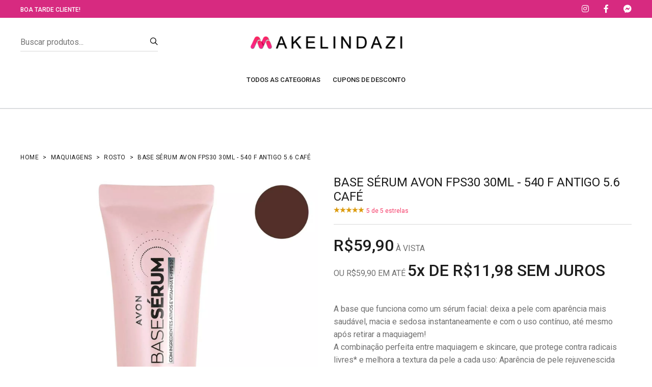

--- FILE ---
content_type: text/html; charset=UTF-8
request_url: https://makelindazi.com/base-serum-avon-fps30-30ml---540-f-antigo-56-cafe/av-01-lin-189307806/
body_size: 14027
content:

<!DOCTYPE html>
<html class="no-js" lang="pt-BR">
<head class="loadOverlay">
<meta http-equiv="content-type" content="text/html;charset=UTF-8"/>
<meta charset="utf-8"/>
<title>Base Sérum Avon FPS30 30ml - 540 F Antigo 5.6 Café | Makelindazi</title>
<meta name="viewport" content="width=device-width, initial-scale=1.0, maximum-scale=1.0, user-scalable=no"/>
<meta content="A base que funciona como um sérum facial: deixa a pele com aparência mais saudável, macia e sedosa instantaneamente e com o uso contínuo, até mesmo após retirar a maquiagem!
A combinação perfeita entre maquiagem e skincare, que protege contra radicais livres* e melhora a textura da pele a cada uso: Aparência de pele rejuvenescida instantaneamente! Sua pele imediatamente mais radiante e 212% mais hidratada com FPS 30.  
Sua fórmula Tripla Ação: hidrata, protege contra radicais livres* e uniformiza o tom da pele. A base, além de cobrir marcas escuras, avermelhadas e olheiras, ainda melhora a textura da pele a cada uso e foi formulada para ajudar na inibição de produção de melanina, que auxilia a uniformizar o tom da pele com o uso contínuo. Pele visivelmente sem marcas e hidratada até 72h após o uso** e com efeito radiante. 
Além disso, a Base Sérum controla o brilho e a oleosidade da pele: a fórmula contém micro esferas de sílica e ajuda a absorver a oleosidade da pele e é também não comedogênica: não obstrui os poros, deixando sua pele respirar. 
Acabamento Natural Radiante e com cobertura leve a média – você pode construir camadas.
*baseado em testes in-vitro.
**após duas semanas de uso contínuo " name="description"/>
<meta name="keywords" content="Maquiagens, Rosto, Base Sérum Avon FPS30 30ml - 540 F Antigo 5.6 Café"/>
<meta content="" name="author"/>
<meta name="referrer" content="no-referrer">
<meta name="google-site-verification" content="92kkrSxFPy_aM-McT1WVn1k97AtgPZeREvKK1llvq1o"/>
<meta name="mobile-web-app-capable" content="yes">
<meta name="apple-mobile-web-app-capable" content="yes">
<meta name="application-name" content="Makelindazi">
<meta name="apple-mobile-web-app-title" content="Makelindazi">
<meta name="theme-color" content="#D72A80">
<meta name="msapplication-navbutton-color" content="#D72A80">
<meta name="apple-mobile-web-app-status-bar-style" content="black">
<meta name="msapplication-starturl" content="https://makelindazi.com">
<meta name="facebook-domain-verification" content="lzxenx7vxfhxmoyh72im80bnqsu624"/>
<meta property="og:locale" content="pt_BR"/>
<meta property="og:url" content="https://makelindazi.com/base-serum-avon-fps30-30ml---540-f-antigo-56-cafe/av-01-lin-189307806/"/>
<meta property="og:type" content="product"/>
<meta property="og:title" content="Base Sérum Avon FPS30 30ml - 540 F Antigo 5.6 Café | Makelindazi"/>
<meta property="og:description" content="A base que funciona como um sérum facial: deixa a pele com aparência mais saudável, macia e sedosa instantaneamente e com o uso contínuo, até mesmo após retirar a maquiagem!
A combinação perfeita entre maquiagem e skincare, que protege contra radicais livres* e melhora a textura da pele a cada uso: Aparência de pele rejuvenescida instantaneamente! Sua pele imediatamente mais radiante e 212% mais hidratada com FPS 30.  
Sua fórmula Tripla Ação: hidrata, protege contra radicais livres* e uniformiza o tom da pele. A base, além de cobrir marcas escuras, avermelhadas e olheiras, ainda melhora a textura da pele a cada uso e foi formulada para ajudar na inibição de produção de melanina, que auxilia a uniformizar o tom da pele com o uso contínuo. Pele visivelmente sem marcas e hidratada até 72h após o uso** e com efeito radiante. 
Além disso, a Base Sérum controla o brilho e a oleosidade da pele: a fórmula contém micro esferas de sílica e ajuda a absorver a oleosidade da pele e é também não comedogênica: não obstrui os poros, deixando sua pele respirar. 
Acabamento Natural Radiante e com cobertura leve a média – você pode construir camadas.
*baseado em testes in-vitro.
**após duas semanas de uso contínuo "/>
<meta property="og:image" content="https://cdn.makelindazi.com/uploads/produtos-a1/189307806-avn/7179e07a8e234db5c824b00295ca9bd2.webp"/>
<meta property="og:image:alt" content="Base Sérum Avon FPS30 30ml - 540 F Antigo 5.6 Café | Makelindazi"/>
<meta property="og:price:amount" content="59.90">
<meta property="og:price:currency" content="BRL">
<meta property="og:availability" content="out of stock">
<meta property="product:condition" content="new">
<meta property="product:availability" content="out of stock">
<meta property="product:price:amount" content="59.90">
<meta property="product:price:currency" content="BRL">
<meta property="twitter:card" content="summary_large_image">
<meta property="twitter:url" content="https://makelindazi.com/base-serum-avon-fps30-30ml---540-f-antigo-56-cafe/av-01-lin-189307806/">
<meta property="twitter:title" content="Base Sérum Avon FPS30 30ml - 540 F Antigo 5.6 Café | Makelindazi">
<meta property="twitter:description" content="A base que funciona como um sérum facial: deixa a pele com aparência mais saudável, macia e sedosa instantaneamente e com o uso contínuo, até mesmo após retirar a maquiagem!
A combinação perfeita entre maquiagem e skincare, que protege contra radicais livres* e melhora a textura da pele a cada uso: Aparência de pele rejuvenescida instantaneamente! Sua pele imediatamente mais radiante e 212% mais hidratada com FPS 30.  
Sua fórmula Tripla Ação: hidrata, protege contra radicais livres* e uniformiza o tom da pele. A base, além de cobrir marcas escuras, avermelhadas e olheiras, ainda melhora a textura da pele a cada uso e foi formulada para ajudar na inibição de produção de melanina, que auxilia a uniformizar o tom da pele com o uso contínuo. Pele visivelmente sem marcas e hidratada até 72h após o uso** e com efeito radiante. 
Além disso, a Base Sérum controla o brilho e a oleosidade da pele: a fórmula contém micro esferas de sílica e ajuda a absorver a oleosidade da pele e é também não comedogênica: não obstrui os poros, deixando sua pele respirar. 
Acabamento Natural Radiante e com cobertura leve a média – você pode construir camadas.
*baseado em testes in-vitro.
**após duas semanas de uso contínuo ">
<meta property="twitter:image" content="https://cdn.makelindazi.com/uploads/produtos-a1/189307806-avn/7179e07a8e234db5c824b00295ca9bd2.webp">
<link rel="shortcut icon" type="image/webp" sizes="192x192" href="https://cdn.makelindazi.com/uploads/website/1/1_192x192.webp">
<link rel="apple-touch-icon" type="image/webp" href="https://cdn.makelindazi.com/uploads/website/1/2_192x192.webp"/>
<link rel="apple-touch-icon" type="image/webp" sizes="152x152" href="https://cdn.makelindazi.com/uploads/website/1/2_152x152.webp"/>
<link rel="apple-touch-icon" type="image/webp" sizes="180x180" href="https://cdn.makelindazi.com/uploads/website/1/2_180x180.webp"/>
<link rel="apple-touch-icon" type="image/webp" sizes="167x167" href="https://cdn.makelindazi.com/uploads/website/1/2_167x167.webp"/>
<link rel="apple-touch-icon" type="image/webp" sizes="192x192" href="https://cdn.makelindazi.com/uploads/website/1/2_192x192.webp"/>
<link rel="apple-touch-icon" type="image/webp" sizes="192x192" href="https://cdn.makelindazi.com/uploads/website/1/2_512x512.webp"/>
<link rel="apple-touch-startup-image" media="(device-width: 414px) and (device-height: 896px) and (-webkit-device-pixel-ratio: 3)" type="image/webp" href="https://cdn.makelindazi.com/uploads/website/1/splash-screen-1242x2688.webp">
<link rel="apple-touch-startup-image" media="(device-width: 414px) and (device-height: 896px) and (-webkit-device-pixel-ratio: 2)" type="image/webp" href="https://cdn.makelindazi.com/uploads/website/1/splash-screen-828x1792.webp">
<link rel="apple-touch-startup-image" media="(device-width: 375px) and (device-height: 812px) and (-webkit-device-pixel-ratio: 3)" type="image/webp" href="https://cdn.makelindazi.com/uploads/website/1/splash-screen-1125x2436.webp">
<link rel="apple-touch-startup-image" media="(device-width: 414px) and (device-height: 736px) and (-webkit-device-pixel-ratio: 3)" type="image/webp" href="https://cdn.makelindazi.com/uploads/website/1/splash-screen-1242x2208.webp">
<link rel="apple-touch-startup-image" media="(device-width: 375px) and (device-height: 667px) and (-webkit-device-pixel-ratio: 2)" type="image/webp" href="https://cdn.makelindazi.com/uploads/website/1/splash-screen-750x1334.webp">
<link rel="apple-touch-startup-image" media="(device-width: 1024px) and (device-height: 1366px) and (-webkit-device-pixel-ratio: 2)" type="image/webp" href="https://cdn.makelindazi.com/uploads/website/1/splash-screen-2048x2732.webp">
<link rel="apple-touch-startup-image" media="(device-width: 834px) and (device-height: 1194px) and (-webkit-device-pixel-ratio: 2)" type="image/webp" href="https://cdn.makelindazi.com/uploads/website/1/splash-screen-1668x2388.webp">
<link rel="apple-touch-startup-image" media="(device-width: 834px) and (device-height: 1112px) and (-webkit-device-pixel-ratio: 2)" type="image/webp" href="https://cdn.makelindazi.com/uploads/website/1/splash-screen-1668x2224.webp">
<link rel="apple-touch-startup-image" media="(device-width: 768px) and (device-height: 1024px) and (-webkit-device-pixel-ratio: 2)" type="image/webp" href="https://cdn.makelindazi.com/uploads/website/1/splash-screen-1536x2048.webp">
<link rel="manifest" id="manifest-pwa">
<link rel="stylesheet" href="/assets/css/vendor/vendor.min.css?t=2">
<link rel="stylesheet" href="/assets/css/plugins/plugins.min.css">
<link rel="stylesheet" href="/assets/plugins/fontawesome/css/all.min.css"/>
<link rel="stylesheet" href="/assets/css/style.min.css?t=1.0a">
<style>.slider-produto-nav img{max-height:fit-content;width:auto}</style>
<script async src="https://pagead2.googlesyndication.com/pagead/js/adsbygoogle.js?client=ca-pub-6165705520028133" crossorigin="anonymous" type="text/psajs" data-pagespeed-orig-index="0"></script>
</head><body class="template-color-1 pagina-produto"><noscript><meta HTTP-EQUIV="refresh" content="0;url='https://makelindazi.com/base-serum-avon-fps30-30ml---540-f-antigo-56-cafe/av-01-lin-189307806/?PageSpeed=noscript'" /><style><!--table,div,span,font,p{display:none} --></style><div style="display:block">Please click <a href="https://makelindazi.com/base-serum-avon-fps30-30ml---540-f-antigo-56-cafe/av-01-lin-189307806/?PageSpeed=noscript">here</a> if you are not redirected within a few seconds.</div></noscript>
<div class="main-wrapper">
<header class="main-header_area border-bottom">
<div class="header-top_area bg-primary_color white-text" style="background-color: #D72A80">
<div class="container custom-space">
<div class="row">
<div class="col-lg-12">
<div class="header-top style-02">
<ul class="hassub-item">
<li class="has-sub">
<a href="javascript:void(0)" class="cumprimenta-cliente" data-nome-cliente=" Cliente">Olá</a>
</li>
</ul>
<ul class="hassub-item m-lg-auto ml-auto">
<li class="has-sub">
<a href="javascript:void(0)" class="text-uppercase text-titulo-header rosa robots-nocontent robots-noindex" data-toggle="modal" data-target="#modalAjuda"><noindex></noindex></a>
</li>
</ul>
<ul class="social-link d-none d-lg-block">
<li>
<a href="https://www.instagram.com/makelindazi/" data-toggle="tooltip" title="Instagram" target="_blank" rel="nofollow noopener noreferrer">
<i class="fab fa-instagram"></i>
</a>
</li>
<li>
<a href="https://www.facebook.com/makelindazi" data-toggle="tooltip" title="Facebook" target="_blank" rel="nofollow noopener noreferrer">
<i class="fab fa-facebook-f"></i>
</a>
</li>
<li>
<a href="https://m.me/makelindazi" data-toggle="tooltip" title="Messeger" target="_blank" rel="nofollow noopener noreferrer">
<i class="fab fa-facebook-messenger"></i>
</a>
</li>
</ul>
</div>
</div>
</div>
</div>
</div>
<div class="middle-header_area pt-30 pb-0">
<div class="container custom-space">
<div class="row">
<div class="col-lg-3 d-none d-lg-block">
<div class="search-box with-border_bottom with-dark_color different-width">
<form id="searchbox-1" action="/busca/" method="get">
<input class="input-field w-100" name="q" type="search" autocomplete="off" autocapitalize="words" placeholder="Buscar produtos...">
<button class="search-btn" type="submit">
<i class="lastudioicon-zoom-2"></i>
</button>
</form>
</div>
</div>
<div class="col-lg-6 col-6">
<div class="header-logo">
<a href="/">
<img class="lazy" width="" height="" src="https://cdn.makelindazi.com/uploads/website/1/logo.webp" alt="Lindazi">
</a>
</div>
</div>
<div class="col-lg-3 col-6">
<div class="header-right">
<ul>
<li class="d-block d-lg-none">
<a href="#searchBar" class="search-btn toolbar-btn">
<i class="lastudioicon-zoom-1"></i>
</a>
</li>
<li class="mobile-menu_wrap d-block d-lg-none">
<a href="#mobileMenu" class="mobile-menu_btn toolbar-btn pl-0">
<i class="lastudioicon-menu-3-1"></i>
</a>
</li>
</ul>
</div>
</div>
</div>
</div>
</div>
<div class="main-header ">
<div class="container custom-space">
<div class="row main-header_nav">
<div class="col-xl-12 d-none d-xl-flex justify-content-xl-center">
<div class="main-menu">
<nav class="main-nav __position-relative  d-flex justify-content-center">
<ul>
<li class="megamenu-holder">
<a class="" href="javascript:void(0)">TODOS AS CATEGORIAS</a>
<div class="sku-megamenu_wrap different-width" style="width: 80vw;margin-left: auto;margin-right: auto;left: 0;right: 0;">
<ul class="sku-megamenu"><li><span class="title"></span><ul>
<li>
<a href="/acessorios/">ACESSÓRIOS</a>
</li>
<li>
<a href="/beleza/">BELEZA</a>
</li>
<li>
<a href="/bermudas/">BERMUDAS</a>
</li>
<li>
<a href="/blusas/">BLUSAS</a>
</li>
<li>
<a href="/bolsas-e-mochilas/">BOLSAS E MOCHILAS</a>
</li>
<li>
<a href="/calcados/">CALÇADOS</a>
</li></li></ul><li><span class="title"></span><ul>
<li>
<a href="/calcas/">CALÇAS</a>
</li>
<li>
<a href="/camisas/">CAMISAS</a>
</li>
<li>
<a href="/camisetas/">CAMISETAS</a>
</li>
<li>
<a href="/casacos-e-jaquetas/">CASACOS E JAQUETAS</a>
</li>
<li>
<a href="/esporte/">ESPORTE</a>
</li>
<li>
<a href="/esporte-ace/">ESPORTE ACE</a>
</li></li></ul><li><span class="title"></span><ul>
<li>
<a href="/macacoes-e-jardineiras/">MACACÕES E JARDINEIRAS</a>
</li>
<li>
<a href="/menina/">MENINA</a>
</li>
<li>
<a href="/menino/">MENINO</a>
</li>
<li>
<a href="/moda-infantil/">MODA INFANTIL</a>
</li>
<li>
<a href="/moda-intima/">MODA ÍNTIMA</a>
</li>
<li>
<a href="/moda-praia/">MODA PRAIA</a>
</li></li></ul><li><span class="title"></span><ul>
<li>
<a href="/polos/">POLOS</a>
</li>
<li>
<a href="/roupas/">ROUPAS</a>
</li>
<li>
<a href="/saias/">SAIAS</a>
</li>
<li>
<a href="/shorts-e-bermudas/">SHORTS E BERMUDAS</a>
</li>
<li>
<a href="/vestidos/">VESTIDOS</a>
</li></li></ul></ul></div></li> <li class="megamenu-holder">
<a class="" target="_blank" href="https://cupomz.com/">CUPONS DE DESCONTO</a>
</li>
</ul>
</nav>
</div>
</div>
</div>
</div>
</div>
<div class="main-header header-sticky">
<div class="middle-header_area pt-30 pb-0">
<div class="container custom-space">
<div class="row">
<div class="col-lg-3 d-none d-lg-block">
<div class="search-box with-border_bottom with-dark_color different-width">
<form id="searchbox" action="/busca/" method="get">
<input class="input-field w-100" name="q" type="search" autocomplete="off" autocapitalize="words" placeholder="Buscar produtos...">
<button class="search-btn" type="submit">
<i class="lastudioicon-zoom-2"></i>
</button>
</form>
</div>
</div>
<div class="col-lg-6 col-6">
<div class="header-logo">
<a href="/">
<img class="lazy" width="" height="" src="https://cdn.makelindazi.com/uploads/website/1/logo.webp" alt="Lindazi">
</a>
</div>
</div>
<div class="col-lg-3 col-6">
<div class="header-right">
<ul>
<li class="mobile-menu_wrap d-block d-lg-none">
<a href="#mobileMenu" class="mobile-menu_btn toolbar-btn pl-0">
<i class="lastudioicon-menu-3-1"></i>
</a>
</li>
</ul>
</div>
</div>
</div>
</div>
</div>
<div class="container custom-space">
<div class="row main-header_nav">
<div class="col-xl-12 d-none d-xl-flex justify-content-xl-center">
<div class="main-menu">
<nav class="main-nav __position-relative  d-flex justify-content-center">
<ul>
<li class="megamenu-holder">
<a class="" href="javascript:void(0)">TODOS AS CATEGORIAS</a>
<div class="sku-megamenu_wrap different-width" style="width: 80vw;margin-left: auto;margin-right: auto;left: 0;right: 0;">
<ul class="sku-megamenu"><li><span class="title"></span><ul>
<li>
<a href="/acessorios/">ACESSÓRIOS</a>
</li>
<li>
<a href="/beleza/">BELEZA</a>
</li>
<li>
<a href="/bermudas/">BERMUDAS</a>
</li>
<li>
<a href="/blusas/">BLUSAS</a>
</li>
<li>
<a href="/bolsas-e-mochilas/">BOLSAS E MOCHILAS</a>
</li>
<li>
<a href="/calcados/">CALÇADOS</a>
</li></li></ul><li><span class="title"></span><ul>
<li>
<a href="/calcas/">CALÇAS</a>
</li>
<li>
<a href="/camisas/">CAMISAS</a>
</li>
<li>
<a href="/camisetas/">CAMISETAS</a>
</li>
<li>
<a href="/casacos-e-jaquetas/">CASACOS E JAQUETAS</a>
</li>
<li>
<a href="/esporte/">ESPORTE</a>
</li>
<li>
<a href="/esporte-ace/">ESPORTE ACE</a>
</li></li></ul><li><span class="title"></span><ul>
<li>
<a href="/macacoes-e-jardineiras/">MACACÕES E JARDINEIRAS</a>
</li>
<li>
<a href="/menina/">MENINA</a>
</li>
<li>
<a href="/menino/">MENINO</a>
</li>
<li>
<a href="/moda-infantil/">MODA INFANTIL</a>
</li>
<li>
<a href="/moda-intima/">MODA ÍNTIMA</a>
</li>
<li>
<a href="/moda-praia/">MODA PRAIA</a>
</li></li></ul><li><span class="title"></span><ul>
<li>
<a href="/polos/">POLOS</a>
</li>
<li>
<a href="/roupas/">ROUPAS</a>
</li>
<li>
<a href="/saias/">SAIAS</a>
</li>
<li>
<a href="/shorts-e-bermudas/">SHORTS E BERMUDAS</a>
</li>
<li>
<a href="/vestidos/">VESTIDOS</a>
</li></li></ul></ul></div></li> <li class="megamenu-holder">
<a class="" target="_blank" href="https://cupomz.com/">CUPONS DE DESCONTO</a>
</li>
</ul>
</nav>
</div>
</div>
</div>
</div>
</div>
<div class="mobile-menu_wrapper" id="mobileMenu">
<div class="offcanvas-body">
<div class="inner-body">
<div class="offcanvas-top">
<a href="#" class="btn-close"><i class="lastudioicon-e-remove"></i></a>
</div>
<div class="offcanvas-menu_area">
<nav class="offcanvas-navigation">
<ul class="mobile-menu">
<li class="menu-item-has-children active">
<a href="#">
<span class="mm-text">TODOS AS CATEGORIAS<i class="lastudioicon-down-arrow"></i>
</span>
</a>
<ul class="sub-menu">
<li>
<a href="/acessorios/">
<span class="mm-text">ACESSÓRIOS</span>
</a>
</li>
<li>
<a href="/beleza/">
<span class="mm-text">BELEZA</span>
</a>
</li>
<li>
<a href="/bermudas/">
<span class="mm-text">BERMUDAS</span>
</a>
</li>
<li>
<a href="/blusas/">
<span class="mm-text">BLUSAS</span>
</a>
</li>
<li>
<a href="/bolsas-e-mochilas/">
<span class="mm-text">BOLSAS E MOCHILAS</span>
</a>
</li>
<li>
<a href="/calcados/">
<span class="mm-text">CALÇADOS</span>
</a>
</li>
<li>
<a href="/calcas/">
<span class="mm-text">CALÇAS</span>
</a>
</li>
<li>
<a href="/camisas/">
<span class="mm-text">CAMISAS</span>
</a>
</li>
<li>
<a href="/camisetas/">
<span class="mm-text">CAMISETAS</span>
</a>
</li>
<li>
<a href="/casacos-e-jaquetas/">
<span class="mm-text">CASACOS E JAQUETAS</span>
</a>
</li>
<li>
<a href="/esporte/">
<span class="mm-text">ESPORTE</span>
</a>
</li>
<li>
<a href="/esporte-ace/">
<span class="mm-text">ESPORTE ACE</span>
</a>
</li>
<li>
<a href="/macacoes-e-jardineiras/">
<span class="mm-text">MACACÕES E JARDINEIRAS</span>
</a>
</li>
<li>
<a href="/menina/">
<span class="mm-text">MENINA</span>
</a>
</li>
<li>
<a href="/menino/">
<span class="mm-text">MENINO</span>
</a>
</li>
<li>
<a href="/moda-infantil/">
<span class="mm-text">MODA INFANTIL</span>
</a>
</li>
<li>
<a href="/moda-intima/">
<span class="mm-text">MODA ÍNTIMA</span>
</a>
</li>
<li>
<a href="/moda-praia/">
<span class="mm-text">MODA PRAIA</span>
</a>
</li>
<li>
<a href="/polos/">
<span class="mm-text">POLOS</span>
</a>
</li>
<li>
<a href="/roupas/">
<span class="mm-text">ROUPAS</span>
</a>
</li>
<li>
<a href="/saias/">
<span class="mm-text">SAIAS</span>
</a>
</li>
<li>
<a href="/shorts-e-bermudas/">
<span class="mm-text">SHORTS E BERMUDAS</span>
</a>
</li>
<li>
<a href="/vestidos/">
<span class="mm-text">VESTIDOS</span>
</a>
</li></ul></li> <li class="menu-item-has-children active">
<a class="" target="_blank" href="https://cupomz.com/">
<span class="mm-text">CUPONS DE DESCONTO
<i class="lastudioicon-down-arrow"></i>
</span>
</a>
</li>
</ul>
</nav>
</div>
</div>
</div>
</div>
<div class="offcanvas-search_wrapper" id="searchBar">
<div class="offcanvas-body">
<div class="container h-100">
<div class="offcanvas-search">
<div class="offcanvas-top">
<a href="#" class="btn-close"><i class="lastudioicon-e-remove"></i></a>
</div>
<span class="searchbox-info">Digite o que deseja buscar e aperte <b>enter</b></span>
<form class="hm-searchbox" action="/busca/" method="get">
<input class="input-field w-100" type="search" name="q" autocomplete="off" autocapitalize="words" placeholder="Buscar produtos...">
<button class="search-btn" type="submit"><i class="lastudioicon-zoom-1"></i></button>
</form>
</div>
</div>
</div>
</div>
<div class="global-overlay"></div>
</header>
<main class="main-content" itemscope itemtype="http://schema.org/Product">
<meta id="brand-produto" itemprop="brand" content="Avon"/>
<meta itemprop="name" content="Base Sérum Avon FPS30 30ml - 540 F Antigo 5.6 Café"/>
<meta itemprop="description" content="A base que funciona como um sérum facial: deixa a pele com aparência mais saudável, macia e sedosa instantaneamente e com o uso contínuo, até mesmo após retirar a maquiagem!
A combinação perfeita entre maquiagem e skincare, que protege contra radicais livres* e melhora a textura da pele a cada uso: Aparência de pele rejuvenescida instantaneamente! Sua pele imediatamente mais radiante e 212% mais hidratada com FPS 30.  
Sua fórmula Tripla Ação: hidrata, protege contra radicais livres* e uniformiza o tom da pele. A base, além de cobrir marcas escuras, avermelhadas e olheiras, ainda melhora a textura da pele a cada uso e foi formulada para ajudar na inibição de produção de melanina, que auxilia a uniformizar o tom da pele com o uso contínuo. Pele visivelmente sem marcas e hidratada até 72h após o uso** e com efeito radiante. 
Além disso, a Base Sérum controla o brilho e a oleosidade da pele: a fórmula contém micro esferas de sílica e ajuda a absorver a oleosidade da pele e é também não comedogênica: não obstrui os poros, deixando sua pele respirar. 
Acabamento Natural Radiante e com cobertura leve a média – você pode construir camadas.
*baseado em testes in-vitro.
**após duas semanas de uso contínuo "/>
<meta id="color-produto" itemprop="color" content="540 F Antigo 5.6 Café">
<meta itemprop="url" content="https://makelindazi.com/base-serum-avon-fps30-30ml---540-f-antigo-56-cafe/av-01-lin-189307806/"/>
<meta itemprop="gtin8" content="00000000">
<meta id="sku-produto" itemprop="sku" content="189307806-avn"/>
<meta itemprop="image" content="https://cdn.makelindazi.com/uploads/produtos-a1/189307806-avn/7179e07a8e234db5c824b00295ca9bd2.webp"/>
<div itemtype="http://schema.org/Offer" itemscope="itemscope" itemprop="offers">
<link itemprop="availability" href="https://schema.org/OutOfStock" />
<meta content="BRL" itemprop="priceCurrency"/>
<meta itemprop="price" content="59.90"/>
<meta itemprop="priceValidUntil" content="2026-02-01"/>
<meta itemprop="url" content="https://makelindazi.com/base-serum-avon-fps30-30ml---540-f-antigo-56-cafe/av-01-lin-189307806/"/>
<meta itemprop="itemCondition" content="NewCondition"/>
</div>
<div class="breadcrumb-area with-border pb-4">
<div class="container custom-space">
<div class="row">
<div class="col-lg-12">
<div class="with-page_nav">
<div class="breadcrumb-content">
<ul>
<li><a href="/">Home</a></li>
<li><a href="/maquiagens/">Maquiagens</a></li>
<li><a href="/maquiagens/rosto/">Rosto</a></li>
<li>Base Sérum Avon FPS30 30ml - 540 F Antigo 5.6 Café</li>
</ul>
</div>
</div>
</div>
</div>
</div>
</div>
<div class="product-detail_area">
<div class="container custom-space">
<div class="row">
<div class="col-lg-6">
<div class="product-detail_img" data-qtd="2">
<div class="slider-lindazi slider-produto-for lightgallery">
<div class="single-img zoom">
<img class="lazy" width="1600" height="1600" srcset="https://cdn.makelindazi.com/uploads/produtos-a1/189307806-avn/7179e07a8e234db5c824b00295ca9bd2-b.webp 800w, https://cdn.makelindazi.com/uploads/produtos-a1/189307806-avn/7179e07a8e234db5c824b00295ca9bd2.webp 1600w" src="https://cdn.makelindazi.com/uploads/produtos-a1/189307806-avn/7179e07a8e234db5c824b00295ca9bd2.webp" alt="434">
<div class="inner-stuff">
<ul>
<li class="gallery-item" data-src="https://cdn.makelindazi.com/uploads/produtos-a1/189307806-avn/7179e07a8e234db5c824b00295ca9bd2.webp">
<a href="javascript:void(0)">
<i class="lastudioicon-full-screen"></i>
</a>
</li>
</ul>
</div>
</div>
<div class="single-img zoom">
<img class="lazy" width="1600" height="1600" srcset="https://cdn.makelindazi.com/uploads/produtos-a1/189307806-avn/f56243ff79f425e57a76fd2199ff13a3-b.webp 800w, https://cdn.makelindazi.com/uploads/produtos-a1/189307806-avn/f56243ff79f425e57a76fd2199ff13a3.webp 1600w" src="https://cdn.makelindazi.com/uploads/produtos-a1/189307806-avn/f56243ff79f425e57a76fd2199ff13a3.webp" alt="449">
<div class="inner-stuff">
<ul>
<li class="gallery-item" data-src="https://cdn.makelindazi.com/uploads/produtos-a1/189307806-avn/f56243ff79f425e57a76fd2199ff13a3.webp">
<a href="javascript:void(0)">
<i class="lastudioicon-full-screen"></i>
</a>
</li>
</ul>
</div>
</div> </div>
<div class="slider-lindazi slider-produto-nav">
<div class="single-img">
<img class="lazy" width="1600" height="1600" srcset="https://cdn.makelindazi.com/uploads/produtos-a1/189307806-avn/7179e07a8e234db5c824b00295ca9bd2-b.webp 800w, https://cdn.makelindazi.com/uploads/produtos-a1/189307806-avn/7179e07a8e234db5c824b00295ca9bd2.webp 1600w" src="https://cdn.makelindazi.com/uploads/produtos-a1/189307806-avn/7179e07a8e234db5c824b00295ca9bd2.webp" alt="434">
</div>
<div class="single-img">
<img class="lazy" width="1600" height="1600" srcset="https://cdn.makelindazi.com/uploads/produtos-a1/189307806-avn/f56243ff79f425e57a76fd2199ff13a3-b.webp 800w, https://cdn.makelindazi.com/uploads/produtos-a1/189307806-avn/f56243ff79f425e57a76fd2199ff13a3.webp 1600w" src="https://cdn.makelindazi.com/uploads/produtos-a1/189307806-avn/f56243ff79f425e57a76fd2199ff13a3.webp" alt="449">
</div> </div>
</div>
</div>
<div class="col-xl-6 col-lg-6">
<div class="product-detail_content">
<h1 class="heading text-uppercase mb-0">Base Sérum Avon FPS30 30ml - 540 F Antigo 5.6 Café</h1>
<div class="product-info">
<a class="d-none" href="#">
<i class="lastudioicon-heart-2"></i>
</a>
<div class="customer-feedback">
<div class="rating-box" itemprop="aggregateRating" itemscope itemtype="http://schema.org/AggregateRating">
<meta itemprop="ratingCount" content="1">
<ul>
<li><i class="lastudioicon-star-rate-1"></i></li><li><i class="lastudioicon-star-rate-1"></i></li><li><i class="lastudioicon-star-rate-1"></i></li><li><i class="lastudioicon-star-rate-1"></i></li><li><i class="lastudioicon-star-rate-1"></i></li> <li>
<meta itemprop="worstRating" content="1"/>
<span class="gold" style="color: rgb(245, 62, 106) !important;">
<span class="rating" itemprop="ratingValue" class="gold" style="color: rgb(245, 62, 106) !important;">5</span> de <span class="gold" style="color: rgb(245, 62, 106) !important;" itemprop="bestRating">5</span> estrelas
</span>
</li>
</ul>
</div>
</div>
</div>
<div class="price-box">
<span class="new-price">R$59,90</span> À VISTA
</div>
<div class="price-box">
OU R$59,90 EM ATÉ <span class="new-price">5x DE R$11,98 SEM JUROS</span>
</div>
<div class="price-box">
<span class="new-price"><span class="gold text-uppercase"></span></span>
</div>
<div class="price-box">
<span class="instrucao_loja_parceira gold" style="font-size: 18px;"></span>
</div>
<p class="short-desc mb-0">A base que funciona como um sérum facial: deixa a pele com aparência mais saudável, macia e sedosa instantaneamente e com o uso contínuo, até mesmo após retirar a maquiagem!<br/>
A combinação perfeita entre maquiagem e skincare, que protege contra radicais livres* e melhora a textura da pele a cada uso: Aparência de pele rejuvenescida instantaneamente! Sua pele imediatamente mais radiante e 212% mais hidratada com FPS 30. <br/>
Sua fórmula Tripla Ação: hidrata, protege contra radicais livres* e uniformiza o tom da pele. A base, além de cobrir marcas escuras, avermelhadas e olheiras, ainda melhora a textura da pele a cada uso e foi formulada para ajudar na inibição de produção de melanina, que auxilia a uniformizar o tom da pele com o uso contínuo. Pele visivelmente sem marcas e hidratada até 72h após o uso** e com efeito radiante. <br/>
Além disso, a Base Sérum controla o brilho e a oleosidade da pele: a fórmula contém micro esferas de sílica e ajuda a absorver a oleosidade da pele e é também não comedogênica: não obstrui os poros, deixando sua pele respirar. <br/>
Acabamento Natural Radiante e com cobertura leve a média – você pode construir camadas.<br/>
*baseado em testes in-vitro.<br/>
**após duas semanas de uso contínuo </p>
<div class="widgets-item pb-4">
<ul class="color-option color-option-produto d-flex justify-content-lg-start flex-wrap">
</ul>
</div>
<div class="widgets-item pb-4">
<ul class="color-option size-option-produto d-flex justify-content-lg-start flex-wrap">
</ul>
</div>
<span class="robots-nocontent robots-noindex">
<noindex>
<div class="widgets-item pt-20 pb-20 text-uppercase text-center" style="border-top:1px solid #d8d8d8;padding-top: 20px;">
<p class="short-desc mb-0 p-0 instrucao_loja_parceira gold robots-nocontent robots-noindex"><noindex>Oferta disponível em nosso link no site da Avon</noindex></p>
</div>
<ul class="text-center">
<li>
<ul>
<li>
<div class="robots-nocontent robots-noindex" style="/*border-top:1px solid #d8d8d8;padding-top: 20px;*/border-bottom:1px solid #d8d8d8;padding-bottom:20px;margin-bottom: 20px;">
<noindex>
</noindex>
</div>
</li>
</ul>
</li>
</ul>
<div class="widgets-item pt-20 pb-20 text-uppercase text-center" style="margin-bottom: 20px;">
<p class="short-desc mb-0 p-0 instrucao_loja_parceira cor-primaria"><b><span class="gold">Use o cupom <a class="rosa click-tooltip" href="javascript:void(0)" data-toggle="tooltip" title="Copiar Cupom" data-text-click="Cupom copiado" data-text-hover="Copiar Cupom" rel="nofollow noopener noreferrer">BV15CONECTA</a> para ganhar 15% de desconto em sua 1ª compra 😉❤️</span></b></p>
</div>
</noindex>
</span>
<div class="quantity-with_btn pb-0">
<div class="add-to_cart w-100 p-0">
<a class="lindazi-btn gradient-btn primary-hover btn-xl_size text-uppercase text-shadow-1 w-100 botao-finalizar-loja-afiliado" data-checkout="n" data-select="0" data-e="0" data-g="0" data-l="a" data-c="189307806-avn" data-v="" href="javascript:void(0)" data-link-compra="/maquiagens/rosto/" rel="nofollow noopener noreferrer">Sem Estoque! Ver Produtos Similares</a>
</div>
</div>
<ul class="additional-stuff">
<li class="product-meta">
<ul>
<li>
<span class="text-uppercase">SKU: 189307806-avn</span>
</li>
<li>
<span class="text-uppercase">Categoria:</span>
<a class="text-uppercase" href="/maquiagens/">Maquiagens</a>
</li>
<li>
<span class="text-uppercase">Subcategoria:</span>
<a class="text-uppercase" href="/maquiagens/rosto/">Rosto</a>
</li>
</ul>
</li>
<li class="store-info">
<ul>
<li>
<a class="text-uppercase" href="https://www.avon.com.br/?avonconecta=&utmi_pc=68477795" rel="nofollow noopener noreferrer">
<i class="lastudioicon-pin-3-2"></i>
Ofertas Avon
</a>
</li>
<li>
<a class="text-uppercase" href="#" data-toggle="modal" data-target="#modalContato">
<i class="lastudioicon-b-meeting"></i>
Fale conosco
</a>
</li>
</ul>
</li>
<li class="social-link_wrap">
<span>Compartilhe este produto</span>
<ul class="social-link">
<li class="facebook">
<a href="javascript:void(0)" data-href="https://www.facebook.com/sharer/sharer.php?u=https://makelindazi.com/base-serum-avon-fps30-30ml---540-f-antigo-56-cafe/av-01-lin-189307806/" data-toggle="tooltip" title="Facebook" target="_blank" rel="nofollow noopener noreferrer">
<i class="lastudioicon-b-facebook"></i>
</a>
</li>
<li class="whatsapp">
<a href="javascript:void(0)" data-href="https://wa.me?text=https://makelindazi.com/base-serum-avon-fps30-30ml---540-f-antigo-56-cafe/av-01-lin-189307806/" data-toggle="tooltip" title="WhatsApp" target="_blank" rel="nofollow noopener noreferrer">
<i class="lastudioicon-b-whatsapp"></i>
</a>
</li>
<li class="twitter">
<a href="javascript:void(0)" data-href="https://twitter.com/intent/tweet?text=Base Sérum Avon FPS30 30ml - 540 F Antigo 5.6 Café, um excelente produto!&url=https://makelindazi.com/base-serum-avon-fps30-30ml---540-f-antigo-56-cafe/av-01-lin-189307806/&hashtags=Makelindazi&original_referer=https://makelindazi.com/base-serum-avon-fps30-30ml---540-f-antigo-56-cafe/av-01-lin-189307806/" data-toggle="tooltip" title="Twitter" target="_blank" rel="nofollow noopener noreferrer">
<i class="lastudioicon-b-twitter-circled"></i>
</a>
</li>
<li class="email">
<a href="javascript:void(0)" data-href="mailto:?subject=Encontrei o produto que você estava procurando&body=Dê uma olhada aí!%0D%0A%0D%0ABase Sérum Avon FPS30 30ml - 540 F Antigo 5.6 Café%0D%0Ahttps://makelindazi.com/base-serum-avon-fps30-30ml---540-f-antigo-56-cafe/av-01-lin-189307806/" data-toggle="tooltip" title="Email" target="_blank" rel="nofollow noopener noreferrer">
<i class="lastudioicon-mail"></i>
</a>
</li>
</ul>
</li>
</ul>
</div>
</div>
</div>
</div>
</div>
<div class="product-tab_area pt-95">
<div class="container custom-space">
<div class="row">
<div class="col-lg-12">
<div class="tab-section_area pb-40">
<div class="product-tab-2" style="overflow: hidden;">
<ul class="nav product-menu d-flex justify-content-start justify-content-lg-center flex-nowrap" style="overflow-x: auto;overflow-y: hidden;">
<li class="d-flex flex-nowrap align-items-start pb-1">
<a style="width: max-content;" class="active" data-toggle="tab" href="#description">Ficha Técnica</a>
</li>
<li class="d-flex flex-nowrap align-items-start pb-1" style="display: none !important;">
<a style="width: max-content;" data-toggle="tab" href="#additional-info">Conteúdo da Embalagem</a>
</li>
<li class="d-flex flex-nowrap align-items-start pb-1" style="display: none !important;">
<a style="width: max-content;" data-toggle="tab" href="#produto-video">Vídeo</a>
</li>
<li class="d-flex flex-nowrap align-items-start pb-1">
<a style="width: max-content;" data-toggle="tab" href="#review">Avaliações (0)</a>
</li>
<li class="d-flex flex-nowrap align-items-start pb-1">
<a style="width: max-content;" data-toggle="tab" href="#shipping-delivery">Entregas e Devoluções</a>
</li>
<li class="d-flex flex-nowrap align-items-start pb-1">
<a style="width: max-content;" data-toggle="tab" href="#more-product">Mais Buscados</a>
</li>
</ul>
</div>
<div class="w-100 position-relative" style="top: -22px;z-index: -1">
<div class="d-block d-lg-none d-flex justify-content-between">
<div class="page-nav">
<ul>
<li>
<a style="font-size: 10px; color: #d8d8d8;" href="javascript:void(0)">
<i class="lastudioicon-arrow-left"></i>
</a>
</li>
</ul>
</div>
<div class="page-nav">
<ul>
<li>
<a style="font-size: 10px; color: #d8d8d8;" href="javascript:void(0)">
<i class="lastudioicon-arrow-right"></i>
</a>
</li>
</ul>
</div>
</div>
</div>
</div>
</div>
<div class="col-lg-12">
<div class="tab-content sku-tab_content">
<div id="description" class="tab-pane active show" role="tabpanel">
<div class="description-body">
<div class="single-item">
<div class="single-img">
<img class="lazy" width="1600" height="1600" srcset="https://cdn.makelindazi.com/uploads/produtos-a1/189307806-avn/7179e07a8e234db5c824b00295ca9bd2-b.webp 800w, https://cdn.makelindazi.com/uploads/produtos-a1/189307806-avn/7179e07a8e234db5c824b00295ca9bd2.webp 1600w" src="https://cdn.makelindazi.com/uploads/produtos-a1/189307806-avn/7179e07a8e234db5c824b00295ca9bd2.webp" alt="Base Sérum Avon FPS30 30ml - 540 F Antigo 5.6 Café">
</div>
<div class="single-content ficha-tecnica-lista d-none d-lg-block">
<p class="short-desc pb-4 mb-0">A base que funciona como um sérum facial: deixa a pele com aparência mais saudável, macia e sedosa instantaneamente e com o uso contínuo, até mesmo após retirar a maquiagem!<br/>
A combinação perfeita entre maquiagem e skincare, que protege contra radicais livres* e melhora a textura da pele a cada uso: Aparência de pele rejuvenescida instantaneamente! Sua pele imediatamente mais radiante e 212% mais hidratada com FPS 30. <br/>
Sua fórmula Tripla Ação: hidrata, protege contra radicais livres* e uniformiza o tom da pele. A base, além de cobrir marcas escuras, avermelhadas e olheiras, ainda melhora a textura da pele a cada uso e foi formulada para ajudar na inibição de produção de melanina, que auxilia a uniformizar o tom da pele com o uso contínuo. Pele visivelmente sem marcas e hidratada até 72h após o uso** e com efeito radiante. <br/>
Além disso, a Base Sérum controla o brilho e a oleosidade da pele: a fórmula contém micro esferas de sílica e ajuda a absorver a oleosidade da pele e é também não comedogênica: não obstrui os poros, deixando sua pele respirar. <br/>
Acabamento Natural Radiante e com cobertura leve a média – você pode construir camadas.<br/>
*baseado em testes in-vitro.<br/>
**após duas semanas de uso contínuo </p> </div>
<div class="single-content ficha-tecnica-lista d-lg-none">
<p>A base que funciona como um sérum facial: deixa a pele com aparência mais saudável, macia e sedosa instantaneamente e com o uso contínuo, até mesmo após retirar a maquiagem!<br/>
A combinação perfeita entre maquiagem e skincare, que protege contra radicais livres* e melhora a textura da pele a cada uso: Aparência de pele rejuvenescida instantaneamente! Sua pele imediatamente mais radiante e 212% mais hidratada com FPS 30. <br/>
Sua fórmula Tripla Ação: hidrata, protege contra radicais livres* e uniformiza o tom da pele. A base, além de cobrir marcas escuras, avermelhadas e olheiras, ainda melhora a textura da pele a cada uso e foi formulada para ajudar na inibição de produção de melanina, que auxilia a uniformizar o tom da pele com o uso contínuo. Pele visivelmente sem marcas e hidratada até 72h após o uso** e com efeito radiante. <br/>
Além disso, a Base Sérum controla o brilho e a oleosidade da pele: a fórmula contém micro esferas de sílica e ajuda a absorver a oleosidade da pele e é também não comedogênica: não obstrui os poros, deixando sua pele respirar. <br/>
Acabamento Natural Radiante e com cobertura leve a média – você pode construir camadas.<br/>
*baseado em testes in-vitro.<br/>
**após duas semanas de uso contínuo </p> </div>
</div>
</div>
</div>
<div id="additional-info" class="tab-pane" role="tabpanel">
<div class="description-body">
<div class="single-item">
<div class="single-img">
<img class="lazy" width="1600" height="1600" srcset="https://cdn.makelindazi.com/uploads/produtos-a1/189307806-avn/7179e07a8e234db5c824b00295ca9bd2-b.webp 800w, https://cdn.makelindazi.com/uploads/produtos-a1/189307806-avn/7179e07a8e234db5c824b00295ca9bd2.webp 1600w" src="https://cdn.makelindazi.com/uploads/produtos-a1/189307806-avn/7179e07a8e234db5c824b00295ca9bd2.webp" alt="Base Sérum Avon FPS30 30ml - 540 F Antigo 5.6 Café">
</div>
<div class="single-content ficha-tecnica-lista d-none d-lg-block">
</div>
<div class="single-content ficha-tecnica-lista d-lg-none">
</div>
</div>
</div>
</div>
<div id="produto-video" class="tab-pane" role="tabpanel">
<div class="description-body">
<div class="single-item">
<div class="single-content m-auto">
<div class="embed-responsive embed-responsive-16by9">
</div>
</div>
</div>
</div>
</div>
<div id="review" class="tab-pane" role="tabpanel">
<div class="review-body">
<h2 class="heading mb-0 text-uppercase">Seja o primeiro cliente a avaliar<br/><span class="gold">Base Sérum Avon FPS30 30ml - 540 F Antigo 5.6 Café</span></h2>
<ul class="user-info_wrap">
<li><span itemprop="review" itemscope itemtype="http://schema.org/Review"><span itemprop="reviewRating" itemscope itemtype="http://schema.org/Rating"><meta itemprop="worstRating" content="1"/><meta itemprop="ratingValue" content="5"/><meta itemprop="bestRating" content="5"/></span><meta itemprop="author" content="Cliente"/></span></li> </ul>
<div class="user-feedback">
<h3 class="heading mb-0 text-uppercase">Adicionar sua avaliação</h3>
<p class="short-desc mb-0">Seu e-mail não será publicado. Campos marcados com <span class="required">*</span> são obrigatórios</p>
<form id="feedback-form" class="pd-feedback_form" action="/ajax/comentarios/" method="post">
<input type="hidden" name="produto" value="189307806-avn">
<input type="hidden" name="nome_produto" value="Base Sérum Avon FPS30 30ml - 540 F Antigo 5.6 Café">
<input type="hidden" name="url_produto" value="https://makelindazi.com/base-serum-avon-fps30-30ml---540-f-antigo-56-cafe/av-01-lin-189307806/">
<div class="form-field">
<label class="label-field mb-0  rosa">Sua Nota*</label>
<div class="stars-rating">
<input class="star-rating star-rating-5" id="star-5" type="radio" name="star" value="5"/>
<label class="star-rating star-rating-5" for="star-5"></label>
<input class="star-rating star-rating-4" id="star-4" type="radio" name="star" value="4"/>
<label class="star-rating star-rating-4" for="star-4"></label>
<input class="star-rating star-rating-3" id="star-3" type="radio" name="star" value="3"/>
<label class="star-rating star-rating-3" for="star-3"></label>
<input class="star-rating star-rating-2" id="star-2" type="radio" name="star" value="2"/>
<label class="star-rating star-rating-2" for="star-2"></label>
<input class="star-rating star-rating-1" id="star-1" type="radio" name="star" value="1"/>
<label class="star-rating star-rating-1" for="star-1"></label>
</div>
</div>
<div class="form-field">
<label class="label-field mb-0 rosa">Sua avaliação*</label>
<textarea class="textarea-field" name="com_message" id="com_message" required=""></textarea>
</div>
<div class="form-field form-group_field pb-0">
<div class="group-input mr-md-4">
<label class="label-field mb-0 rosa">Nome*</label>
<input class="input-field mr-md-4" type="text" autocomplete="name" autocapitalize="words" name="com_name" id="com_name" required="">
</div>
<div class="group-input">
<label class="label-field mb-0 rosa">E-mail*</label>
<input class="input-field" type="email" autocomplete="email" name="com_email" id="com_email" autocapitalize="off" required="">
</div>
</div>
<div class="form-btn_wrap">
<button type="submit" value="submit" id="submit" class="lindazi-btn primary-btn primary-hover btn-lg_size" name="submit">Enviar</button>
</div>
</form>
</div>
</div>
</div>
<div id="shipping-delivery" class="tab-pane" role="tabpanel">
<div class="shipping-delivery_body">
<h3 class="heading text-uppercase pb-2 mb-0">ENTREGAS</h3>
<p class="short-desc mb-0">As entregas são normalmente de segunda a sexta-feira das 8h às 20h, exceto feriados.</p>
<p class="short-desc pb-4 mb-0">O frete de suas compras varia de acordo com a localidade, dimensões e pesos dos produtos. Para calcular o valor do frete a ser pago,
clique no botão <b>Comprar</b>; Já na página da <span class="robots-nocontent robots-noindex"><noindex>Avon</noindex></span>, insira o CEP ao fechar o Pedido, para cada item incluído.</p>
<h3 class="heading text-uppercase pb-2 mb-0">SOBRE DEVOLUÇÕES</h3>
<p class="short-desc pb-4 mb-0">Você tem até 7 (sete) dias corridos após a compra para cancelar ou trocar o produto (finais de semana e feriados também valem).
Esse é um direito que está no artigo 49 do Código de Defesa do Consumidor. </p>
</div>
</div>
<div id="more-product" class="tab-pane" role="tabpanel">
<div class="product-item_wrap row">
</div>
</div>
</div>
</div>
</div>
</div>
</div>
<div class="product-area pt-95">
<div class="container custom-space">
<div class="section-title_area-3">
<h2 class="heading mb-0 text-uppercase">Produtos Relacionados</h2>
</div>
<div class="row">
</div>
</div>
</div>
<div class="shipping-area">
<div class="container custom-space">
<div class="shipping-nav with-border_bottom pt-50 pb-45">
<div class="row">
<div class="col-lg-4">
<div class="shipping-item">
<span class="lastudioicon-shopping-cart-2"></span>
<h4 class="heading mb-0 text-uppercase">Compra Segura</h4>
</div>
</div>
<div class="col-lg-4">
<div class="shipping-item">
<span class="lastudioicon-time-clock"></span>
<h4 class="heading mb-0 text-uppercase">Envio rápido de suas compras</h4>
</div>
</div>
<div class="col-lg-4">
<div class="shipping-item">
<span class="lastudioicon-home-2-2"></span>
<h4 class="heading mb-0 text-uppercase">Receba Com Segurança Em Sua Casa</h4>
</div>
</div>
</div>
</div>
</div>
</div>
</main>
<div class="instagram-area pt-85">
<div class="container custom-space-2">
<div class="section-title_area pb-25">
<h2 class="heading text-uppercase mb-0">Siga-nos no instagram</h2>
</div>
<div class="row">
<div class="col-lg-12">
<div id="instagramFeed0" class="lindazi-instagram five-slide_item gutter-space-10">
<div class="slider-lindazi single-img img-hover_effect">
<a href="https://www.instagram.com/p/Cr8i0FaMMTR/" class="instagram-sidecar" rel="nofollow noopener noreferrer" target="_blank">
<img class="img-full" width="999" height="999" src="https://cdn.makelindazi.com/uploads/instagram/17879603993854791.webp?cache=20230507120003" alt="17879603993854791">
</a>
<div class="add-actions">
<ul>
<li>
<a href="https://www.instagram.com/p/Cr8i0FaMMTR/" rel="nofollow noopener noreferrer" title="Avon Esmalte Flickering Crystals Juntas 10ml - Noite das Amigas ❤️🥰
Este produto você encontra em: https://bit.ly/3M0VcbQ

Makelindazi faça da sua vida mais linda #makelindazi #makelindazifaçadasuavidamaislinda #avon #esmaltes #unhas" target="_blank">
<i class="fab fa-instagram"></i>
</a>
</li>
<li>
<a href="https://makelindazi.com/esmalte-juntas-flickering-crystals-9ml---me-da-um-conselho/av-01-lin-194492001/" data-toggle="tooltip" data-placement="top" title="Ver Produto">
<i class="lastudioicon-shopping-cart-3"></i>
</a>
</li>
</ul>
</div>
</div>
<div class="slider-lindazi single-img img-hover_effect">
<a href="https://www.instagram.com/p/Cr4gWaeM3hu/" class="instagram-sidecar" rel="nofollow noopener noreferrer" target="_blank">
<img class="img-full" width="777" height="770" src="https://cdn.makelindazi.com/uploads/instagram/17980807819993082.webp?cache=20230505230004" alt="17980807819993082">
</a>
<div class="add-actions">
<ul>
<li>
<a href="https://www.instagram.com/p/Cr4gWaeM3hu/" rel="nofollow noopener noreferrer" title="Suéter confeccionado em tricô retilíneo. O modelo tem mangas longas, gola alta e fechamento frontal por zíper metálico. Acabamento canelo nos punhos e barra. 🥰❣️

Este produto você encontra em: https://bit.ly/41c8eb0

Faça da sua vida mais Linda #makelindazi #makelindazifacadasuavidamaislinda #moda #cardigansesueteres #casacosejaquetas #cardigans #sueteres #casacos #jaquetas 😍😘❤" target="_blank">
<i class="fab fa-instagram"></i>
</a>
</li>
<li>
<a href="https://makelindazi.com/sueter-de-trico-retilineo-com-ziper-cinza-mescla/4096240/" data-toggle="tooltip" data-placement="top" title="Ver Produto">
<i class="lastudioicon-shopping-cart-3"></i>
</a>
</li>
</ul>
</div>
</div>
<div class="slider-lindazi single-img img-hover_effect">
<a href="https://www.instagram.com/p/Cr4f2cgMpCK/" class="instagram-sidecar" rel="nofollow noopener noreferrer" target="_blank">
<img class="img-full" width="999" height="999" src="https://cdn.makelindazi.com/uploads/instagram/17980199996167489.webp?cache=20230505230005" alt="17980199996167489">
</a>
<div class="add-actions">
<ul>
<li>
<a href="https://www.instagram.com/p/Cr4f2cgMpCK/" rel="nofollow noopener noreferrer" title="Presente para o Dia das Mães - Kit Presente Renew Tudinho 💝 

Este kit contém:

❣️Água Micelar Revitalizante Renew - 60ml
❣️Sabonete Gel de Limpeza Facial Renew - 30g
❣️Vitamina C Renew Super Concentrado Antioxidante - 15ml
❣️Hialurônico Renew Clinical Concentrado Facial Preenchedor de Rugas 15g

Este produto você encontra em: https://bit.ly/3nsPhDb

Makelindazi faça da sua vida mais linda #makelindazi #makelindazifaçadasuavidamaislinda #renew #rostoperfeito #beleza #diadasmães #belezafacial #cuidadosdapele #kitsepresentes #rosto #kits #presentes 😍😘❤" target="_blank">
<i class="fab fa-instagram"></i>
</a>
</li>
<li>
<a href="https://makelindazi.com/presente-renew-tudinho/av-01-lin-194491947/" data-toggle="tooltip" data-placement="top" title="Ver Produto">
<i class="lastudioicon-shopping-cart-3"></i>
</a>
</li>
</ul>
</div>
</div>
<div class="slider-lindazi single-img img-hover_effect">
<a href="https://www.instagram.com/p/Cr12CWZMEqW/" class="instagram-sidecar" rel="nofollow noopener noreferrer" target="_blank">
<img class="img-full" width="1200" height="1440" src="https://cdn.makelindazi.com/uploads/instagram/17970307496153059.webp?cache=20230504220003" alt="17970307496153059">
</a>
<div class="add-actions">
<ul>
<li>
<a href="https://www.instagram.com/p/Cr12CWZMEqW/" rel="nofollow noopener noreferrer" title="Vestido confeccionado em tecido plano de viscose com estampa de coqueiros. A peça possui decote v, mangas longas amplas, elástico franzido na cintura, caimento reto, comprimento midi e fechamento posterior por amarração. 🥰😍

Este produto você encontra em: https://bit.ly/411KtlX

Faça da sua vida mais Linda #makelindazi #makelindazifacadasuavidamaislinda #diadasmaes #presenteespecial #vestidos" target="_blank">
<i class="fab fa-instagram"></i>
</a>
</li>
<li>
<a href="https://makelindazi.com/vestido-midi-de-viscose-decote-v-coqueiros-marrom/4310337/" data-toggle="tooltip" data-placement="top" title="Ver Produto">
<i class="lastudioicon-shopping-cart-3"></i>
</a>
</li>
</ul>
</div>
</div>
<div class="slider-lindazi single-img img-hover_effect">
<a href="https://www.instagram.com/p/Cr11rEwMqx1/" class="instagram-sidecar" rel="nofollow noopener noreferrer" target="_blank">
<img class="img-full" width="999" height="999" src="https://cdn.makelindazi.com/uploads/instagram/18051791416418945.webp?cache=20230504220005" alt="18051791416418945">
</a>
<div class="add-actions">
<ul>
<li>
<a href="https://www.instagram.com/p/Cr11rEwMqx1/" rel="nofollow noopener noreferrer" title="Presente Dia das Mães 🤩 Presente Avon Color Queen Bee 💝
Este produto você encontra em: https://bit.ly/3LEdfmO

Makelindazi faça da sua vida mais linda #makelindazi #makelindazifaçadasuavidamaislinda #avon #maquiagens #kitsepresentes #diadasmães" target="_blank">
<i class="fab fa-instagram"></i>
</a>
</li>
<li>
<a href="https://makelindazi.com/presente-avon-color-queen-bee/av-01-lin-194491210/" data-toggle="tooltip" data-placement="top" title="Ver Produto">
<i class="lastudioicon-shopping-cart-3"></i>
</a>
</li>
</ul>
</div>
</div>
<div class="slider-lindazi single-img img-hover_effect">
<a href="https://www.instagram.com/p/CrzIXAMMfTW/" class="instagram-sidecar" rel="nofollow noopener noreferrer" target="_blank">
<img class="img-full" width="999" height="999" src="https://cdn.makelindazi.com/uploads/instagram/18000384949769836.webp?cache=20230503210004" alt="18000384949769836">
</a>
<div class="add-actions">
<ul>
<li>
<a href="https://www.instagram.com/p/CrzIXAMMfTW/" rel="nofollow noopener noreferrer" title="#presente #diadasmães 💝 Vestido confeccionado em tecido plano de viscose. A peça tem caimento solto, comprimento curto, possui gola padre, decote em V, suas mangas são longas com punho em elástico, sua estampa é geométrica, a peça tem recorte com efeito de babado na barra e fechamento por botões além da sua barra pespontada. Acompanha faixa para amarração. 
Este produto você encontra em: https://bit.ly/417OrJE

Faça da sua vida mais Linda #makelindazi #makelindazifacadasuavidamaislinda #moda #vestidos" target="_blank">
<i class="fab fa-instagram"></i>
</a>
</li>
<li>
<a href="https://makelindazi.com/vestido-chemise-curto-geometrico-manga-longa-verde-claro/4310798/" data-toggle="tooltip" data-placement="top" title="Ver Produto">
<i class="lastudioicon-shopping-cart-3"></i>
</a>
</li>
</ul>
</div>
</div>
<div class="slider-lindazi single-img img-hover_effect">
<a href="https://www.instagram.com/p/CrzH-4Msohm/" class="instagram-sidecar" rel="nofollow noopener noreferrer" target="_blank">
<img class="img-full" width="861" height="861" src="https://cdn.makelindazi.com/uploads/instagram/17927921699663843.webp?cache=20230503210006" alt="17927921699663843">
</a>
<div class="add-actions">
<ul>
<li>
<a href="https://www.instagram.com/p/CrzH-4Msohm/" rel="nofollow noopener noreferrer" title="Tênis confeccionado em poliuretano. Possui bico redondo, o cabedal com detalhes em recortes, detalhes texturizados, a parte interna é macia, entressola alta e a sola emborrachada. 
Este produto você encontra em: https://bit.ly/3nqYprM

Faça da sua vida mais Linda #makelindazi #makelindazifacadasuavidamaislinda #modamasculina #tenis #calçados" target="_blank">
<i class="fab fa-instagram"></i>
</a>
</li>
<li>
<a href="https://makelindazi.com/tenis-casual-com-recortes-esportivo-ace-azul-escuro/4315421/" data-toggle="tooltip" data-placement="top" title="Ver Produto">
<i class="lastudioicon-shopping-cart-3"></i>
</a>
</li>
</ul>
</div>
</div>
<div class="slider-lindazi single-img img-hover_effect">
<a href="https://www.instagram.com/p/CrzHpdesdCN/" class="instagram-sidecar" rel="nofollow noopener noreferrer" target="_blank">
<img class="img-full" width="999" height="999" src="https://cdn.makelindazi.com/uploads/instagram/18027323245506702.webp?cache=20230503210006" alt="18027323245506702">
</a>
<div class="add-actions">
<ul>
<li>
<a href="https://www.instagram.com/p/CrzHpdesdCN/" rel="nofollow noopener noreferrer" title="A Loção Hidratante Encanto proporciona uma experiência sensorial única, com textura envolvente e deliciosa. Você passa e espalha sua essência com a fragrância irresistível e poderosa de Pink Bouquet* inspirada em você. Protege contra os odores da transpiração. Deixa a pele aveludada e com uma hidratação de longa duração. Com sorção rapida a loção hidratante não deixa a pele oleosa. Possui uma fragancia de longa duração restaurando a hidratação da pele seca deixando macia e com toque suave. 48H de hidratação. 🥰❤️
Este produto você encontra em: https://bit.ly/3LTbPpV

Makelindazi faça da sua vida mais linda #makelindazi #makelindazifaçadasuavidamaislinda #encanto #cuidados #corpoebanho #cuidadocorporal #hidratante #corpo #banho 😍😘❤" target="_blank">
<i class="fab fa-instagram"></i>
</a>
</li>
<li>
<a href="https://makemakelindazi.com/locao-hidratante-irresistivel-e-poderosa---400ml/av-01-lin-194488504/" rel="nofollow noopener noreferrer" data-toggle="tooltip" data-placement="top" title="Ver Produto">
<i class="lastudioicon-shopping-cart-3"></i>
</a>
</li>
</ul>
</div>
</div>
<div class="slider-lindazi single-img img-hover_effect">
<a href="https://www.instagram.com/p/Crv4kKqLeeI/" class="instagram-sidecar" rel="nofollow noopener noreferrer" target="_blank">
<img class="img-full" width="924" height="924" src="https://cdn.makelindazi.com/uploads/instagram/18015106471602015.webp?cache=20230502140003" alt="18015106471602015">
</a>
<div class="add-actions">
<ul>
<li>
<a href="https://www.instagram.com/p/Crv4kKqLeeI/" rel="nofollow noopener noreferrer" title="#presente #diadasmães 💝 10% off usando o código MAKELINDAZI 💝 Vestido confeccionado em tecido plano de algodão com estampa poá. A peça possui decote arredondado com recortes no busto, alças finas ajustáveis, caimento reto, comprimento midi, detalhe de fenda frontal e acabamento pespontado. Lastex franzido na parte posterior e fechamento posterior por zíper de metal. 🥰

Este produto você encontra em: https://bit.ly/42bB8c2

Faça da sua vida mais Linda #makelindazi #makelindazifacadasuavidamaislinda #diadasmaes #vestidos" target="_blank">
<i class="fab fa-instagram"></i>
</a>
</li>
<li>
<a href="https://makelindazi.com/vestido-plus-size-midi-poa-com-fenda-azul-marinho/4265720/" data-toggle="tooltip" data-placement="top" title="Ver Produto">
<i class="lastudioicon-shopping-cart-3"></i>
</a>
</li>
</ul>
</div>
</div>
</div>
</div>
</div>
</div>
</div>
<div class="footer-area shadow-lg pt-3 mt-5 text-center text-md-left">
<div class="footer-top_area pt-55 pb-45">
<div class="container custom-space-2">
<div class="row align-items-center">
<div class="col-lg-8">
<div class="footer-widgets_area">
<a href="/">
<img style="max-width: 100%;" class="lazy" width="" height="" src="https://cdn.makelindazi.com/uploads/website/1/logo.webp" alt="Lindazi">
</a>
<ul class="social-link pt-20">
<li>
<a href="https://www.instagram.com/makelindazi/" data-toggle="tooltip" title="Instagram" target="_blank" rel="nofollow noopener noreferrer">
<i class="fab fa-instagram"></i>
</a>
</li>
<li>
<a href="https://www.facebook.com/makelindazi" data-toggle="tooltip" title="Facebook" target="_blank" rel="nofollow noopener noreferrer">
<i class="fab fa-facebook-f"></i>
</a>
</li>
<li>
<a href="https://m.me/makelindazi" data-toggle="tooltip" title="Messeger" target="_blank" rel="nofollow noopener noreferrer">
<i class="fab fa-facebook-messenger"></i>
</a>
</li>
</ul>
</div>
</div>
<div class="col-lg-4">
<div class="footer-widgets_wrap row">
<div class="col-md-6 col-sm-6">
<div class="footer-widgets_area">
<h3 class="heading text-uppercase mb-0">Sobre</h3>
<ul class="footer-widget">
<li>
<a class="text-uppercase" href="/sobre/">A Makelindazi</a>
</li>
<li>
<a class="text-uppercase" href="https://cupomz.com/" target="_blank">Cupomz - Cupons de desconto</a>
</li>
<li>
<a class="text-uppercase" href="https://www.instagram.com/makelindazi/" target="_blank" rel="nofollow noopener noreferrer">Shop Insta</a>
</li>
</ul>
</div>
</div>
<div class="col-md-6 col-sm-6">
<div class="footer-widgets_area">
<h3 class="heading text-uppercase mb-0">Ajuda</h3>
<ul class="footer-widget">
<li><a class="text-uppercase" href="/ajuda/">Perguntas Frequentes</a></li>
<li><a class="text-uppercase" href="/contato/">Contato</a></li>
<li><a class="text-uppercase" href="/politica-de-privacidade/">Política de Privacidade</a></li>
<li><a class="text-uppercase" href="/termos-e-condicoes/">Termos e Condições</a></li>
</ul>
</div>
</div>
</div>
</div>
</div>
</div>
</div>
<div class="footer-bottom_area pt-0">
<div class="container custom-space-2">
<div class="row">
<div class="col-md-12 col-sm-12">
<div class="copyright robots-nocontent robots-noindex text-center">
<span style="color: #000 !important;"><noindex><span style="color: #D72A80 !important;">Formas de Pagamento: PIX, boleto à vista, cartões de crédito Cartão American Express, Visa, Mastercard, Diners, Hipercard, Elo. Parcelamos em até 12x nos cartões de crédito</span></noindex></span>
</div>
<div class="copyright robots-nocontent robots-noindex text-center">
<span style="color: #D72A80 !important;">
<noindex>
© 2022 - 2026 Makelindazi </noindex>
</span>
</div>
<div class="copyright robots-nocontent robots-noindex text-center">
<span style="color: #000 !important;"><noindex><i>Esforça-te, e tem bom ânimo; não temas, nem te espantes; porque o Senhor teu Deus é contigo, por onde quer que andares. Josué 1:9 <span style="color: #ff0000">❤</span></i></noindex></span>
</div>
<div class="copyright text-center d-none">
<span>A base que funciona como um sérum facial: deixa a pele com aparência mais saudável, macia e sedosa instantaneamente e com o uso contínuo, até mesmo após retirar a maquiagem!
A combinação perfeita entre maquiagem e skincare, que protege contra radicais livres* e melhora a textura da pele a cada uso: Aparência de pele rejuvenescida instantaneamente! Sua pele imediatamente mais radiante e 212% mais hidratada com FPS 30.
Sua fórmula Tripla Ação: hidrata, protege contra radicais livres* e uniformiza o tom da pele. A base, além de cobrir marcas escuras, avermelhadas e olheiras, ainda melhora a textura da pele a cada uso e foi formulada para ajudar na inibição de produção de melanina, que auxilia a uniformizar o tom da pele com o uso contínuo. Pele visivelmente sem marcas e hidratada até 72h após o uso** e com efeito radiante.
Além disso, a Base Sérum controla o brilho e a oleosidade da pele: a fórmula contém micro esferas de sílica e ajuda a absorver a oleosidade da pele e é também não comedogênica: não obstrui os poros, deixando sua pele respirar.
Acabamento Natural Radiante e com cobertura leve a média – você pode construir camadas.
*baseado em testes in-vitro.
**após duas semanas de uso contínuo </span>
</div>
</div>
</div>
</div>
</div>
</div>
<div class="modal fade" id="modalAjuda" tabindex="-1" role="dialog" aria-labelledby="modalAjudaTitle" aria-hidden="true">
<div class="modal-dialog modal-dialog-centered modal-lg" role="document">
<div class="modal-content">
<div class="modal-header">
<h5 class="modal-title text-uppercase" id="modalAjudaLongTitle">Precisa de Ajuda?</h5>
<button type="button" class="close" data-dismiss="modal" aria-label="Close">
<span aria-hidden="true">&times;</span>
</button>
</div>
<div class="modal-body pb-40">
<div class="row">
<div class="col-lg-12">
<div class="frequently-area pb-95">
<h2 class="heading mb-0 mt-5 text-uppercase gold">Perguntas Frequentes</h2>
<div class="row">
<div class="col-md-6">
<div class="row">
<div class="col-lg-12">
<div class="frequently-item">
<ul>
<li class="has-sub active">
<a class="text-uppercase" href="javascript:void(0)">
Quem é Makelindazi?
<i class="lastudioicon lastudioicon-e-add"></i>
</a>
<ul class="frequently-body">
<li style="font-size: 16px !important;">
A <span>Makelindazi</span> é uma
<span class="robots-nocontent robots-noindex"><noindex>loja divulgadora de produtos no sistema de afiliado,
compre com tranquilidade, pois os produtos são vendidos e entregues por lojas parceiras identificadas acima do botão <b>COMPRAR AGORA</b> na página do produto.
A loja que você realizará a compra, será responsável por entregar seu produto, emitir a nota fiscal e realizar o atendimento pós-venda.
Ao realizar uma compra através de nosso site você estará aceitando a política de privacidade e os termos e condições da Makelindazi e da loja que estará efetuando a compra.
Deixamos claro que a Makelindazi não vende nenhum produto e apenas realiza a divulgação dos mesmos.</noindex></span>
</li>
</ul>
</li>
<li class="has-sub">
<a class="text-uppercase" href="javascript:void(0)">
Como posso saber se o site não é uma fraude?
<i class="lastudioicon lastudioicon-e-add"></i>
</a>
<ul class="frequently-body">
<li style="font-size: 16px !important;">
Bem fácil, ao clicar no botão <b>COMPRAR AGORA</b> será redirecionado para o site da loja parceira para finalizar a compra e usufruir os beneficios de comprar as ofertas através do nosso link.
Ao acessar o site da loja parceira automaticamente estará aceitando a política de privacidade e os termos e condições da mesma.
</li>
</ul>
</li>
<li class="has-sub">
<a class="text-uppercase" href="javascript:void(0)">
Como saber sobre o valor do frete e o prazo de entrega?
<i class="lastudioicon lastudioicon-e-add"></i>
</a>
<ul class="frequently-body">
<li style="font-size: 16px !important;">
<span class="robots-nocontent robots-noindex"><noindex>
O valor do frete varia de acordo com a localidade, quantidade de itens, dimensões e peso dos produtos.<br/>
Para calcular o valor do frete a ser pago e saber o prazo de entrega para sua localidade, escolha o produto, clique no botão <b>COMPRAR AGORA</b>, no site da loja que será redirecionado terá a opção de consultar o valor do frete.
</noindex></span>
</li>
</ul>
</li>
<li class="has-sub">
<a class="text-uppercase" href="javascript:void(0)">
Como rastrear meu pedido?
<i class="lastudioicon lastudioicon-e-add"></i>
</a>
<ul class="frequently-body">
<li style="font-size: 16px !important;">
Deverá acessar a página da loja da qual você realizou a compra.<br/><br/>
<span class="robots-nocontent robots-noindex"><noindex>
Para o site da Avon clique <a class="text-uppercase" rel="nofollow noopener noreferrer" href="https://www.avon.com.br/login?ReturnUrl=%2F_secure%2Faccount%2F&sc=2&utmi_pc=68477795#/orders" target="_blank">aqui</a>.
Para o site da C&A clique <a class="text-uppercase" rel="nofollow noopener noreferrer" href="https://www.cea.com.br/login?returnUrl=https://www.cea.com.br/minhacea?utm_source=mais&utm_medium=minhacea&utm_campaign=makelindazi" target="_blank">aqui</a>.
</noindex></span>
</li>
</ul>
</li>
</ul>
</div>
</div>
</div>
</div>
<div class="col-md-6">
<div class="row">
<div class="col-lg-12">
<div class="frequently-item">
<ul>
<li class="has-sub">
<a class="text-uppercase" href="javascript:void(0)">
Minha entrega está atrasada. E agora?
<i class="lastudioicon lastudioicon-e-add"></i>
</a>
<ul class="frequently-body">
<li style="font-size: 16px !important;">
<span class="robots-nocontent robots-noindex"><noindex>
Se o prazo já excedeu e não recebeu nenhuma informação, entre em contato com a Central de Atendimento da loja que você realizou a compra.<br/><br/>
Avon através deste <a class="text-uppercase" rel="nofollow noopener noreferrer" href="https://www.avon.com.br/institucional/atendimento-ao-consumidor?sc=2&utmi_pc=68477795" target="_blank">link</a> ou ligue
para <a class="rosa" rel="nofollow noopener noreferrer" href="tel:08007082866" target="_blank">0800 708 2866</a><br/><br/>
C&A através deste <a class="text-uppercase" rel="nofollow noopener noreferrer" href="https://atendimento.cea.com.br/hc/pt-br" target="_blank">link</a> ou ligar
para <a class="rosa" rel="nofollow noopener noreferrer" href="tel:(11) 4571-2960" target="_blank">(11) 4571-2960</a>
</noindex></span>
</li>
</ul>
</li>
<li class="has-sub robots-nocontent robots-noindex">
<a class="text-uppercase" href="javascript:void(0)">
Quando eu clico no botão "COMPRAR AGORA" aparece outro preço. Qual preço está valendo?
<i class="lastudioicon lastudioicon-e-add"></i>
</a>
<ul class="frequently-body">
<li style="font-size: 16px !important;">
<span class="robots-nocontent robots-noindex"><noindex>
Como o explicado sobre a <span class="gold">Makelindazi</span>, nós apenas realizamos a
divulgação de ofertas e produtos, desta forma os preços que estarão validos sempre serão
o do site da Loja que estará realizando a compra.
</noindex></span>
</li>
</ul>
</li>
<li class="has-sub">
<a class="text-uppercase" href="javascript:void(0)">
Não gostei do produto ou o produto chegou com defeito. O que eu faço?
<i class="lastudioicon lastudioicon-e-add"></i>
</a>
<ul class="frequently-body">
<li style="font-size: 16px !important;">
<span class="robots-nocontent robots-noindex"><noindex>
Deverá acessar a página da loja da qual você realizou a compra e entrar em contato com a mesma.<br/><br/>
Avon <a class="text-uppercase" rel="nofollow noopener noreferrer" href="https://www.avon.com.br/institucional/atendimento-ao-consumidor" alt="Atendimento ao Cliente" target="_blank"><strong>Atendimento ao Cliente</strong></a> ou
com o SAC nos telefones <a class="rosa" rel="nofollow noopener noreferrer" href="tel:08007082866" target="_blank">0800 708 2866</a>, de segunda a sábado de 08h às 20h.
Para mais informações, veja política de <a class="text-uppercase" rel="nofollow noopener noreferrer" href="https://www.avon.com.br/institucional/troca-e-devolucao" alt="Troca e Devolução" target="_blank"><strong>Troca e Devolução da Avon.</strong></a><br/><br/>
C&A através deste <a class="text-uppercase" rel="nofollow noopener noreferrer" href="https://atendimento.cea.com.br/hc/pt-br/sections/205708348-Trocas" target="_blank">link</a> ou ligar
para <a class="rosa" rel="nofollow noopener noreferrer" href="tel:(11) 4571-2960" target="_blank">(11) 4571-2960</a>
</noindex></span>
</li>
</ul>
</li>
</ul>
</div>
</div>
</div>
</div>
</div>
</div>
</div>
<div class="col-lg-12 pt-30">
<div class="contact-sidebar text-center">
<h2 class="heading text-uppercase pb-20 mb-0 gold" style="font-size: 24px;line-height: 24px;">Deseja Falar Conosco?</h2>
<ul class="social-link pt-20">
<li>
<a href="https://www.instagram.com/makelindazi/" data-toggle="tooltip" title="Instagram" target="_blank" rel="nofollow noopener noreferrer">
<i style="font-size: 32px;" class="fab fa-instagram"></i>
</a>
</li>
<li>
<a href="https://www.facebook.com/makelindazi" data-toggle="tooltip" title="Facebook" target="_blank" rel="nofollow noopener noreferrer">
<i style="font-size: 32px;" class="fab fa-facebook-f"></i>
</a>
</li>
<li>
<a href="https://m.me/makelindazi" data-toggle="tooltip" title="Messeger" target="_blank" rel="nofollow noopener noreferrer">
<i style="font-size: 32px;" class="fab fa-facebook-messenger"></i>
</a>
</li>
</ul>
</div>
</div>
</div>
</div>
<div class="modal-footer">
<button type="button" class="btn btn-with_padding primary-btn secondary-hover" data-dismiss="modal">Fechar</button>
</div>
</div>
</div>
</div>
<div class="modal fade" id="modalContato" tabindex="-1" role="dialog" aria-labelledby="modalContatoTitle" aria-hidden="true">
<div class="modal-dialog modal-dialog-centered modal-lg" role="document">
<div class="modal-content">
<div class="modal-header">
<h5 class="modal-title text-uppercase" id="modalContatoLongTitle">Precisa de Alguma Informação?</h5>
<button type="button" class="close" data-dismiss="modal" aria-label="Close">
<span aria-hidden="true">&times;</span>
</button>
</div>
<div class="modal-body">
<div class="row">
<div class="col-lg-12 pb-45 mb-0">
<div class="contact-sidebar text-center">
<h2 class="heading text-uppercase pb-20 mb-0 rosa" style="color: #D72A80 !important;font-size: 24px;line-height: 24px;">Entre em Contato Conosco</h2>
<ul class="social-link pt-20">
<li>
<a href="https://www.instagram.com/makelindazi/" data-toggle="tooltip" title="Instagram" target="_blank" rel="nofollow noopener noreferrer">
<i style="font-size: 32px;" class="fab fa-instagram"></i>
</a>
</li>
<li>
<a href="https://www.facebook.com/makelindazi" data-toggle="tooltip" title="Facebook" target="_blank" rel="nofollow noopener noreferrer">
<i style="font-size: 32px;" class="fab fa-facebook-f"></i>
</a>
</li>
<li>
<a href="https://m.me/makelindazi" data-toggle="tooltip" title="Messeger" target="_blank" rel="nofollow noopener noreferrer">
<i style="font-size: 32px;" class="fab fa-facebook-messenger"></i>
</a>
</li>
</ul>
</div>
</div> </div>
</div>
<div class="modal-footer">
<button type="button" class="btn btn-with_padding primary-btn secondary-hover" data-dismiss="modal">Fechar</button>
</div>
</div>
</div>
</div>
<div class="modal fade" id="modalPromocao" tabindex="-1" role="dialog" aria-labelledby="modalPromocaoTitle" aria-hidden="true">
<div class="modal-dialog modal-dialog-centered modal-lg" role="document">
<div class="modal-content">
<div class="modal-header align-content-center">
<h5 class="modal-title text-uppercase rosa"></h5>
<button type="button" class="close" data-dismiss="modal" aria-label="Close">
<span aria-hidden="true">&times;</span>
</button>
</div>
<div class="modal-body">
<div class="row">
<div class="col-lg-12 pl-md-5 pr-md-5 pl-4 pr-4 mb-0 robots-nocontent robots-noindex">
<img src="https://cdn.makelindazi.com/"/>
<div class="pt-3">
</div>
</div>
</div>
</div>
<div class="modal-footer">
<button type="button" class="btn btn-with_padding primary-btn secondary-hover" data-dismiss="modal">Fechar</button>
</div>
</div>
</div>
</div>
<a class="scroll-to-top" href="javascript:void(0)">
<i class="lastudioicon-arrow-up"></i>
</a>
</div>
<script data-pagespeed-orig-type='text/javascript' type="text/psajs" data-pagespeed-orig-index="1">var checkAgentMobileLindazi=false;var checkAppLindaziAndroid=false;var checkAppLindaziThemeAndroid=false;var codeGoogleUA='G-NLP5KQ24YD';var google_recaptcha_publicoGlobal="6Leq08sZAAAAACfjTySEJh2Yb77WDBYSXC4pYdWU";var gateway_pagamento_ativoGlobal="5";var valorMinimoParcelaGlobal_config="50.00";var versaoLindazi="2.36"
var transaction_id_GTAG="";var value_GTAG="";var shipping_GTAG="";var id_GTAG="";var name_GTAG="Base Sérum Avon FPS30 30ml - 540 F Antigo 5.6 Café";var brand_GTAG="Avon";var category_GTAG="Maquiagens";var variant_GTAG="540 F Antigo 5.6 Café";var list_position_GTAG=1;var quantity_GTAG=1;var hash_GTAG="3c44b342fc0439540c49500e188c6601"
var price_GTAG="59.90";var incPage="cHJvZHV0by1hdm9uLnBocA==";var manifestJson={"name":"Makelindazi","short_name":"Makelindazi","lang":"pt-BR","start_url":"https://makelindazi.com/base-serum-avon-fps30-30ml---540-f-antigo-56-cafe/av-01-lin-189307806/","display":"standalone","prefer_related_applications":true,"orientation":"any","background_color":"#ffffff","theme_color":"#D72A80","gcm_sender_id":"00000000000","screenshots":[{"src":"https://cdn.makelindazi.com/uploads/website/1/splash-screen-1242x2688.png","sizes":"1242x2688","type":"image/png"},{"src":"https://cdn.makelindazi.com/uploads/website/1/splash-screen-828x1792.png","sizes":"828x1792","type":"image/png"},{"src":"https://cdn.makelindazi.com/uploads/website/1/splash-screen-1125x2436.png","sizes":"1125x2436","type":"image/png"},{"src":"https://cdn.makelindazi.com/uploads/website/1/splash-screen-1242x2208.png","sizes":"1242x2208","type":"image/png"},{"src":"https://cdn.makelindazi.com/uploads/website/1/splash-screen-750x1334.png","sizes":"750x1334","type":"image/png"},{"src":"https://cdn.makelindazi.com/uploads/website/1/splash-screen-2048x2732.png","sizes":"2048x2732","type":"image/png"},{"src":"https://cdn.makelindazi.com/uploads/website/1/splash-screen-1668x2388.png","sizes":"1668x2388","type":"image/png"},{"src":"https://cdn.makelindazi.com/uploads/website/1/splash-screen-1668x2224.png","sizes":"1668x2224","type":"image/png"},{"src":"https://cdn.makelindazi.com/uploads/website/1/splash-screen-1536x2048.png","sizes":"1536x2048","type":"image/png"}],"icons":[{"src":"https://cdn.makelindazi.com/uploads/website/1/2_96x96.png","sizes":"96x96","type":"image/png","purpose":"any"},{"src":"https://cdn.makelindazi.com/uploads/website/1/2_144x144.png","sizes":"144x144","type":"image/png","purpose":"any"},{"src":"https://cdn.makelindazi.com/uploads/website/1/2_152x152.png","sizes":"152x152","type":"image/png","purpose":"any"},{"src":"https://cdn.makelindazi.com/uploads/website/1/2_167x167.png","sizes":"167x167","type":"image/png","purpose":"any"},{"src":"https://cdn.makelindazi.com/uploads/website/1/2_180x180.png","sizes":"180x180","type":"image/png","purpose":"any"},{"src":"https://cdn.makelindazi.com/uploads/website/1/2_192x192.png","sizes":"192x192","type":"image/png","purpose":"any"},{"src":"https://cdn.makelindazi.com/uploads/website/1/2_512x512.png","sizes":"512x512","type":"image/png","purpose":"any"},{"src":"https://cdn.makelindazi.com/uploads/website/1/lindazi_maskable_512x512.png","sizes":"512x512","type":"image/png","purpose":"maskable"}]};</script>
<script defer src="https://www.googletagmanager.com/gtag/js?id=G-NLP5KQ24YD" type="text/psajs" data-pagespeed-orig-index="2"></script>
<script defer src="/assets/js/vendor/vendor.min.js" type="text/psajs" data-pagespeed-orig-index="3"></script>
<script defer src="/assets/js/plugins/plugins.min.js?t=12.a1" type="text/psajs" data-pagespeed-orig-index="4"></script>
<script defer src="/assets/plugins/jquery-mask/jquery.mask.min.js" type="text/psajs" data-pagespeed-orig-index="5"></script>
<script defer src="/assets/plugins/jquery-form/jquery.form.min.js" type="text/psajs" data-pagespeed-orig-index="6"></script>
<script defer src="/assets/plugins/jquery-validate/jquery.validate.min.js" type="text/psajs" data-pagespeed-orig-index="7"></script>
<script defer src="/assets/plugins/jquery-validate/additional-methods.min.js" type="text/psajs" data-pagespeed-orig-index="8"></script>
<script defer src="/assets/js/makelindazi.min.js?t=1.5" type="text/psajs" data-pagespeed-orig-index="9"></script>
<script defer type="text/psajs" data-pagespeed-orig-index="10">!function(f,b,e,v,n,t,s){if(f.fbq)return;n=f.fbq=function(){n.callMethod?n.callMethod.apply(n,arguments):n.queue.push(arguments)};if(!f._fbq)f._fbq=n;n.push=n;n.loaded=!0;n.version='2.0';n.queue=[];t=b.createElement(e);t.async=!0;t.src=v;s=b.getElementsByTagName(e)[0];s.parentNode.insertBefore(t,s)}(window,document,'script','https://connect.facebook.net/pt_BR/fbevents.js');fbq('init','900183251060831');fbq('track','PageView');</script>
<noscript>
<img height="1" width="1" style="display:none" src="https://www.facebook.com/tr?id=900183251060831&ev=PageView&noscript=1"/>
</noscript>
<script type="text/psajs" data-pagespeed-orig-index="11">fbq('track','ViewContent',{value:price_GTAG,currency:'BRL',contents:[{id:'189307806-avn.'+$('.botao-finalizar-loja-afiliado').attr("data-c"),quantity:1}],content_type:'product'});(function($){$('body').on('click','.botao-finalizar-loja-afiliado',function(){fbq('track','AddToCart',{value:price_GTAG,currency:'BRL',contents:[{id:'189307806-avn.'+$('.botao-finalizar-loja-afiliado').attr("data-c"),quantity:1}],content_type:'product'});fbq('track','Purchase',{value:price_GTAG,currency:'BRL',contents:[{id:'189307806-avn.'+$('.botao-finalizar-loja-afiliado').attr("data-c"),quantity:1}],content_type:'product'});});})(jQuery);</script>
<script type="text/javascript" src="/pagespeed_static/js_defer.I4cHjq6EEP.js"></script><script defer src="https://static.cloudflareinsights.com/beacon.min.js/vcd15cbe7772f49c399c6a5babf22c1241717689176015" integrity="sha512-ZpsOmlRQV6y907TI0dKBHq9Md29nnaEIPlkf84rnaERnq6zvWvPUqr2ft8M1aS28oN72PdrCzSjY4U6VaAw1EQ==" data-cf-beacon='{"version":"2024.11.0","token":"01999119f0a74806a6399d6f3030f4b3","r":1,"server_timing":{"name":{"cfCacheStatus":true,"cfEdge":true,"cfExtPri":true,"cfL4":true,"cfOrigin":true,"cfSpeedBrain":true},"location_startswith":null}}' crossorigin="anonymous"></script>
</body>
</html>


--- FILE ---
content_type: text/html; charset=utf-8
request_url: https://www.google.com/recaptcha/api2/aframe
body_size: 134
content:
<!DOCTYPE HTML><html><head><meta http-equiv="content-type" content="text/html; charset=UTF-8"></head><body><script nonce="v_7ggotcIx9G8jLuVu_eKg">/** Anti-fraud and anti-abuse applications only. See google.com/recaptcha */ try{var clients={'sodar':'https://pagead2.googlesyndication.com/pagead/sodar?'};window.addEventListener("message",function(a){try{if(a.source===window.parent){var b=JSON.parse(a.data);var c=clients[b['id']];if(c){var d=document.createElement('img');d.src=c+b['params']+'&rc='+(localStorage.getItem("rc::a")?sessionStorage.getItem("rc::b"):"");window.document.body.appendChild(d);sessionStorage.setItem("rc::e",parseInt(sessionStorage.getItem("rc::e")||0)+1);localStorage.setItem("rc::h",'1769967398262');}}}catch(b){}});window.parent.postMessage("_grecaptcha_ready", "*");}catch(b){}</script></body></html>

--- FILE ---
content_type: text/css
request_url: https://makelindazi.com/assets/css/style.min.css?t=1.0a
body_size: 35681
content:
@import url('https://fonts.googleapis.com/css2?family=Pacifico&family=Playfair+Display:ital,wght@0,400;0,500;0,600;0,700;1,400;1,500;1,600;1,700&family=Roboto:ital,wght@0,400;0,500;0,700;1,400;1,500;1,700&display=swap');html{scroll-behavior:smooth}body{font-family:"Roboto",sans-serif;font-size:16px;line-height:1.6;font-weight:400;color:#707070}h1,h2,h3,h4,h5,h6{color:#1d1d1d;font-family:"Roboto",sans-serif}ul{margin:0;padding:0;list-style:none}img{max-width:100%;height:auto;}.img-full{width:100%;overflow:hidden;-o-object-fit:cover;object-fit:cover;-o-object-position:center center;object-position:center center}a{color:#1d1d1d;font-size:16px;text-transform:capitalize}a,a:hover,a:focus,a:active,button,button:focus,.btn,.btn:focus,input,input:focus,select,textarea,.swiper-pagination-bullet,.swiper-slide,.swiper-button-next,.swiper-button-prev{text-decoration:none;outline:0}input[type=number]::-webkit-inner-spin-button,input[type=number]::-webkit-outer-spin-button{-webkit-appearance:none;margin:0}input[type=number]{-moz-appearance:textfield}input.input-field{border:1px solid #d8d8d8}textarea.textarea-field{border:1px solid #d8d8d8}input[type="checkbox"]{display:none}input[type="checkbox"] + label{position:relative;padding-left:30px;line-height:20px;font-size:14px;font-weight:400;margin:0}input[type="checkbox"] + label:before{position:absolute;left:0;top:0;width:20px;height:20px;display:block;border:2px solid #d8d8d8;content:""}input[type="checkbox"] + label:after{position:absolute;left:0;top:0;display:block;content:"\ea21";font-family:"LaStudioIcons";font-weight:600;font-size:12px;line-height:20px;opacity:0;width:20px;text-align:center;color:#ffffff}input[type="checkbox"]:checked + label:before{border:2px solid #d8d8d8}input[type="checkbox"]:checked + label:after{opacity:1}button,.btn{cursor:pointer;border:0;padding:0;background:transparent}.cursor-pointer{cursor:pointer}.required{color:#ff0000}::-moz-selection{background-color:#1d1d1d;color:#ffffff}::selection{background-color:#1d1d1d;color:#ffffff}.font-size_inherit{font-size:inherit}iframe{border:0}audio,canvas,iframe,img,svg,video{vertical-align:middle}fieldset{border:0;margin:0;padding:0}textarea{resize:vertical}.font-space_mono{font-family:'space_monoregular'}@media (min-width:1200px){.container{max-width:1170px}}@media (min-width:1200px){.container.custom-space{max-width:calc(100% - 50px)}}@media (min-width:1501px){.container.custom-space{max-width:calc(100% - 130px)}}@media (min-width:1200px){.container.custom-space-2{max-width:calc(100% - 90px)}}@media (min-width:1501px){.container.custom-space-2{max-width:calc(100% - 170px)}}@media (min-width:768px){.container.custom-space-3{max-width:770px}}@media (min-width:1501px){.custom-xxl-col{-webkit-box-flex:0;-webkit-flex:0 0 20%;-ms-flex:0 0 20%;flex:0 0 20%;max-width:20%}}.lindazi-wrap-70{margin-left:-35px;margin-right:-35px}@media (max-width:1199px){.lindazi-wrap-70{margin-left:-10px;margin-right:-10px}}.lindazi-wrap-70 [class*="col-"]{padding-left:35px;padding-right:35px}@media (max-width:1199px){.lindazi-wrap-70 [class*="col-"]{padding-left:10px;padding-right:10px}}.global-overlay{background-color:rgba(0,0,0,.5);position:fixed;width:100%;height:100%;left:0;top:0;z-index:99;visibility:hidden}.global-overlay.overlay-open{visibility:visible;cursor:pointer}.pt-100{padding-top:100px}.pt-95{padding-top:95px}.pt-90{padding-top:90px}.pt-85{padding-top:85px}.pt-80{padding-top:80px}.pt-75{padding-top:75px}.pt-70{padding-top:70px}.pt-65{padding-top:65px}.pt-60{padding-top:60px}.pt-55{padding-top:55px}.pt-50{padding-top:50px}.pt-45{padding-top:45px}.pt-40{padding-top:40px}.pt-35{padding-top:35px}.pt-30{padding-top:30px}.pt-25{padding-top:25px}.pt-20{padding-top:20px}.pt-15{padding-top:15px}.pt-10{padding-top:10px}.pb-100{padding-bottom:100px}.pb-95{padding-bottom:95px}.pb-90{padding-bottom:90px}.pb-85{padding-bottom:85px}.pb-80{padding-bottom:80px}.pb-75{padding-bottom:75px}.pb-70{padding-bottom:70px}.pb-65{padding-bottom:65px}.pb-60{padding-bottom:60px}.pb-55{padding-bottom:55px}.pb-50{padding-bottom:50px}.pb-45{padding-bottom:45px}.pb-40{padding-bottom:40px}.pb-35{padding-bottom:35px}.pb-30{padding-bottom:30px}.pb-25{padding-bottom:25px}.pb-20{padding-bottom:20px}.pb-15{padding-bottom:15px}.pb-10{padding-bottom:10px}.pb-05{padding-bottom:5px}@media (max-width:991px){.pb-max-md-85{padding-bottom:85px}}.mb-05{margin-bottom:5px}.mb-10{margin-bottom:10px}@media (min-width:1501px){.pb-xxl-0{padding-bottom:0!important}}@media (max-width:575px){.pb-xs-0{padding-bottom:0!important}}@media (max-width:575px){.mb-xs-0{margin-bottom:0!important}}a,button,i,input[type="checkbox"] + label:before,input[type="checkbox"] + label:after,.global-overlay,.tab-content .tab-pane.active,.scroll-to-top i,.quantity .cart-plus-minus>.qtybutton,.price-filter .ui-slider-handle,.price-filter .price-slider-amount .range-btn,ul.color-option li label,.img-hover_effect.single-img:before,.popup_wrapper,.popup_wrapper .test .popup_off,.popup_wrapper .subscribe-area .subscribe-img:before,.swiper-button-next,.swiper-button-prev,.circle-arrow .swiper-button-next,.circle-arrow .swiper-button-prev,.swiper-pagination.white-color span.swiper-pagination-bullet,.swiper-pagination.black-color span.swiper-pagination-bullet,.swiper-pagination.vertical-pagination span.swiper-pagination-bullet:before,.swiper-pagination.vertical-pagination span.swiper-pagination-bullet:after,.lindazi-btn,.grow-animation,.shrink-animation,.pulse-animation,.pulse-grow-animation,.main-slider-4 .swiper-slide .inner-slide .slide-content .color-option ul li a,.main-slider-8 .swiper-slide .inner-slide .slide-content span.product-collection,.main-slider-9 .swiper-slide .inner-slide .inner-slide_wrap .slide-color_list ul li a span:before,form.feedback-form.with-border-bottom .form-field textarea.textarea-field,form.feedback-form.with-border-bottom .form-field input.input-field,.sidebar-area .blog-widgets_area .widgets-item .widgets-banner .inner-content,.brand-common_style .swiper-wrapper .swiper-slide .brand-item img,.mobile-menu_wrapper .offcanvas-body .inner-body .offcanvas-menu_area .offcanvas-navigation .mobile-menu li>.menu-expand,.offcanvas-minicart_wrapper .offcanvas-body .inner-body .offcanvas-menu_area .offcanvas-navigation .mobile-menu li>.menu-expand,.offcanvas-search_wrapper .offcanvas-body .inner-body .offcanvas-menu_area .offcanvas-navigation .mobile-menu li>.menu-expand,.offcanvas-menu_wrapper .offcanvas-body .inner-body .offcanvas-menu_area .offcanvas-navigation .mobile-menu li>.menu-expand,.offcanvas-minicart_wrapper .offcanvas-body .minicart-content .minicart-list li.minicart-product .product-item_img,.product-item .single-product .single-img,.product-item .single-product .single-img:before,.product-item .single-product .single-img a img.secondary-img,.product-item .single-product .single-img .add-actions>ul li,.lindazi-instagram .single-img .add-actions>ul li,.product-item .single-product .single-img .add-actions>ul li a,.lindazi-instagram .single-img .add-actions>ul li a,.product-item.style-02 .single-product .single-content .add-actions ul li,.product-item.style-02 .single-product .single-content .add-actions ul li a,.modal-wrapper.modal,.lindazi-instagram .instagram_gallery .instagram-image:before,.lindazi-instagram .instagram_gallery .instagram-image:after,.custom-instagram_area .instagram-img .single-img .add-action,.banner-area-11 .banner-item .single-img .inner-content,.banner-area-19 .banner-item .single-img .inner-content,.multiple-section .multiple-section_body .product-item .single-content,.multiple-section .multiple-section_body .banner-item.style-02 .inner-content .inner-img img,.main-header .main-nav>ul>li>ul.lindazi-dropdown,.main-header .main-nav>ul>li>ul.lindazi-dropdown li,.main-header .main-nav>ul>li>ul.lindazi-dropdown li.submenu-holder ul.lindazi-submenu,.main-header .main-nav>ul>li.megamenu-holder .sku-megamenu_wrap,.header-logo img,.popular-collection_area .collection-item .button-wrap,.shop-product-wrap.listview>[class*="col-"] .list-product_item .single-product .product-img:before,.shop-product-wrap.listview>[class*="col-"] .list-product_item .single-product .product-img a img.secondary-img,.shop-product-wrap.listview>[class*="col-"] .list-product_item .single-product .product-img .add-actions,.shop-product-wrap.listview>[class*="col-"] .list-product_item .single-product .product-img .add-actions ul li,.shop-product-wrap>[class*="col-"],.coupon-all .coupon input.input-btn,.coupon-all .coupon2 input.input-btn,.cart-page-total a,.order-tracking_item form.order-tracking_form input.order-input,.table-content table td.lindazi-cart_btn a,.compare-table .table tbody tr,.iconbox-style-03 .iconbox-item.single-icon_bg .single-icon .inner-icon,.team-member_item.hover-style .single-img:before,.team-member_item.hover-style .single-img .add-action,.team-member_item.hover-style-2 .single-img img,.team-member_item.hover-style-2 .single-img .add-action,.team-member_item.hover-style-3 .single-img img,.team-member_item.hover-style-3 .single-img:before,.team-member_item.hover-style-3 .single-img .add-action,.team-member_item.hover-style-3 .single-img .add-action ul>li,.coupon-accordion span,.coupon-accordion .coupon-content .coupon-info p.form-row input[type="submit"],.order-button-payment input{-webkit-transition:all .3s ease-in;-o-transition:all .3s ease-in;transition:all .3s ease-in}.topbar-item{padding-top:10px;padding-bottom:10px;display:-webkit-box;display:-webkit-flex;display:-ms-flexbox;display:flex;-webkit-box-pack:center;-webkit-justify-content:center;-ms-flex-pack:center;justify-content:center;-webkit-box-align:center;-webkit-align-items:center;-ms-flex-align:center;align-items:center}.topbar-item a.product-offer{padding-right:30px}.topbar-item a.product-offer span{font-weight:500}.topbar-item.bg-dark_color a.product-offer{color:#ffffff}.topbar-item.bg-dark_color a.product-offer:hover{color:#D72A80}.topbar-item.style-02 .product-offer{display:-webkit-box;display:-webkit-flex;display:-ms-flexbox;display:flex;padding-top:20px;padding-bottom:20px}.topbar-item.style-02 .product-offer span{font-size:14px;text-transform:uppercase}.topbar-item.style-02 .product-offer strong{font-weight:500;font-size:14px;text-transform:uppercase}.topbar-item.style-02 .countdown-wrap{display:-webkit-box;display:-webkit-flex;display:-ms-flexbox;display:flex}.topbar-item.style-02 .countdown-wrap span.countdown-title{font-weight:500}.topbar-item.style-02 .countdown-wrap .countdown.item-4 .countdown__item{margin-left:15px}.topbar-item.style-02 .countdown-wrap .countdown.item-4 .countdown__item span.countdown__time{font-size:14px;font-weight:500}.topbar-item.style-02 .countdown-wrap .countdown.item-4 .countdown__item span.countdown__text{display:inline-block;font-size:14px;padding-top:0}.pagination-area.position-center{display:-webkit-box;display:-webkit-flex;display:-ms-flexbox;display:flex;-webkit-box-pack:center;-webkit-justify-content:center;-ms-flex-pack:center;justify-content:center}.pagination-area .pagination-box li{display:inline-block}.pagination-area .pagination-box li:not(:last-child){padding-right:5px}.pagination-area .pagination-box li a{border:1px solid #d8d8d8;width:40px;height:40px;line-height:40px;text-align:center;display:block;border-radius:100%}.pagination-area .pagination-box li a.next i{font-size:16px}.pagination-area .pagination-box li.active a{background-color:#1d1d1d;border-color:#1d1d1d;color:#ffffff}.pagination-area .pagination-box li:hover a{background-color:#1d1d1d;border-color:#1d1d1d;color:#ffffff}.section-title_area{text-align:center}.section-title_area h2.heading{font-size:24px;line-height:1.2;letter-spacing:1px}@media (max-width:575px){.section-title_area h2.heading{font-size:22px}}.section-title_area h2.heading.with-divider{position:relative;padding-bottom:35px;margin-bottom:25px}.section-title_area h2.heading.with-divider:before{background-color:#d8d8d8;position:absolute;content:"";width:2px;height:20px;bottom:0;left:50%;-webkit-transform:translateX(-50%);-ms-transform:translateX(-50%);transform:translateX(-50%)}.section-title_area p.short-desc{max-width:62%;margin:0 auto;line-height:32px;padding-bottom:20px}@media (max-width:991px){.section-title_area p.short-desc{max-width:85%}}@media (max-width:575px){.section-title_area p.short-desc{max-width:100%}}.section-title_area .text-btn{font-size:12px;line-height:12px;font-weight:600;text-decoration:underline}.section-title_area-2{display:-webkit-box;display:-webkit-flex;display:-ms-flexbox;display:flex;-webkit-box-orient:vertical;-webkit-box-direction:normal;-webkit-flex-direction:column;-ms-flex-direction:column;flex-direction:column;-webkit-box-align:center;-webkit-align-items:center;-ms-flex-align:center;align-items:center}.section-title_area-2 h2.heading{font-size:30px;line-height:36px;font-weight:400}@media (max-width:767px){.section-title_area-2 h2.heading{font-size:20px}}.section-title_area-2 h2.with-divider{position:relative;padding-left:75px;padding-right:75px}.section-title_area-2 h2.with-divider:before{background-color:#1d1d1d;width:50px;height:1px;content:"";position:absolute;top:50%;left:0;-webkit-transform:translateY(-50%);-ms-transform:translateY(-50%);transform:translateY(-50%)}.section-title_area-2 h2.with-divider:after{background-color:#1d1d1d;width:50px;height:1px;content:"";position:absolute;top:50%;right:0;-webkit-transform:translateY(-50%);-ms-transform:translateY(-50%);transform:translateY(-50%)}@media (max-width:479px){.section-title_area-2 h2.with-divider{padding-left:15px;padding-right:15px}.section-title_area-2 h2.with-divider:before,.section-title_area-2 h2.with-divider:after{content:none}}.section-title_area-2 p.short-desc{font-size:14px;line-height:28px}.section-title_area-3{border-bottom:1px solid #d8d8d8;padding-bottom:20px;margin-bottom:25px}.section-title_area-3 h2.heading{font-size:24px;line-height:28.8px}.search-box.with-border_bottom{position:relative}.search-box.with-border_bottom input.input-field{border:0;border-bottom:1px solid #d8d8d8;padding:5px 20px 5px 0;color:#999999;background-color:transparent}.search-box.with-border_bottom input.input-field:focus{border-color:#707070;color:#707070}.search-box.with-border_bottom input.input-field::-webkit-input-placeholder{opacity:1}.search-box.with-border_bottom input.input-field::-moz-placeholder{opacity:1}.search-box.with-border_bottom input.input-field:-ms-input-placeholder{opacity:1}.search-box.with-border_bottom input.input-field::-ms-input-placeholder{opacity:1}.search-box.with-border_bottom input.input-field::placeholder{opacity:1}.offcanvas-search_wrapper .offcanvas-body .offcanvas-search .hm-searchbox input::-webkit-input-placeholder{color:rgba(255,255,255,.2)!important;opacity:1}.offcanvas-search_wrapper .offcanvas-body .offcanvas-search .hm-searchbox input::-moz-placeholder{color:rgba(255,255,255,.2)!important;opacity:1}.offcanvas-search_wrapper .offcanvas-body .offcanvas-search .hm-searchbox input:-ms-input-placeholder{color:rgba(255,255,255,.2)!important;opacity:1}.offcanvas-search_wrapper .offcanvas-body .offcanvas-search .hm-searchbox input::-ms-input-placeholder{color:rgba(255,255,255,.2)!important;opacity:1}.offcanvas-search_wrapper .offcanvas-body .offcanvas-search .hm-searchbox input::placeholder{color:rgba(255,255,255,.2)!important;opacity:1}.search-box.with-border_bottom .search-btn{position:absolute;right:0;top:50%;-webkit-transform:translateY(-50%);-ms-transform:translateY(-50%);transform:translateY(-50%)}@media (min-width:992px){.search-box.different-width{width:270px}}.slide-nav_count{position:absolute;top:50%;-webkit-transform:translateY(-50%);-ms-transform:translateY(-50%);transform:translateY(-50%);right:150px}.slide-nav_count span{display:block}.slide-nav_count span.data-count{position:relative}.slide-nav_count span.data-count:before{content:attr(data-count);font-size:51px;line-height:51px;font-weight:600}@media (max-width:1199px){.slide-nav_count span.data-count:before{font-size:40px;line-height:1.2}}.slide-nav_count span sup{font-size:21px;line-height:21px;vertical-align:super}.sticker{background-color:#D72A80;color:#ffffff;position:absolute;padding:0 15px;height:25px;font-size:12px;line-height:25px;font-weight:500;text-align:center;top:20px;right:0;cursor:pointer;z-index:2}.sticker.secondary-color{background-color:#D72A80}.product-info{border-bottom:1px solid #d8d8d8;padding-bottom:15px;margin-bottom:25px;display:-webkit-box;display:-webkit-flex;display:-ms-flexbox;display:flex;-webkit-box-pack:justify;-webkit-justify-content:space-between;-ms-flex-pack:justify;justify-content:space-between}@media (max-width:991px){.product-info{-webkit-box-orient:vertical;-webkit-box-direction:reverse;-webkit-flex-direction:column-reverse;-ms-flex-direction:column-reverse;flex-direction:column-reverse}}.product-info .customer-feedback{display:-webkit-box;display:-webkit-flex;display:-ms-flexbox;display:flex;-webkit-box-align:center;-webkit-align-items:center;-ms-flex-align:center;align-items:center}.product-info .customer-feedback .rating-box{padding-right:5px}.product-info .customer-feedback span{color:#999999;font-size:12px}.product-info .product-stock span{font-size:12px}.product-info .product-stock span:before{content:'\ea20';font-family:LaStudioIcons;width:15px;height:15px;border-radius:50%;border:1px solid;font-size:8px;display:inline-block;line-height:14px;text-align:center;color:#86BA45;margin-left:5px;margin-right:5px}.tooltip{z-index:10}.tooltip-inner{padding:0 8px;height:25px;line-height:22px;text-align:center;border-radius:3px;font-size:12px}.tooltip.bs-tooltip-auto[x-placement^=top] .arrow::before,.tooltip.bs-tooltip-top .arrow::before{content:"";border-width:5px 5px 0}.tooltip-inner{background-color:#1d1d1d}.tooltip.bs-tooltip-auto[x-placement^=top] .arrow::before,.tooltip.bs-tooltip-top .arrow::before{border-top-color:#1d1d1d}.bs-tooltip-auto[x-placement^=bottom] .arrow::before,.bs-tooltip-bottom .arrow::before{border-bottom-color:#1d1d1d}.tooltip.bs-tooltip-auto[x-placement^=right] .arrow::before,.tooltip.bs-tooltip-right .arrow::before{border-right-color:#1d1d1d}.bs-tooltip-auto[x-placement^=left] .arrow::before,.bs-tooltip-left .arrow::before{border-left-color:#1d1d1d}.masonry-grid{margin-left:-10px;margin-right:-10px}.masonry-grid .grid-item{padding-left:10px;padding-right:10px;margin-bottom:20px}.masonry-grid .grid-item .single-img{height:100%}.masonry-grid .grid-item .single-img .inner-img{height:100%}.masonry-grid .grid-item .single-img .inner-img img{height:100%;width:100%;-o-object-fit:cover;object-fit:cover}.masonry-grid .grid-item .sub-masonry_grid{margin-left:-10px;margin-right:-10px}.masonry-grid .grid-item .sub-masonry_grid .sub-grid_item{padding-left:10px;padding-right:10px;margin-bottom:20px}.mousemove-wrap{width:100%;height:100%;position:absolute;top:0;right:0}blockquote.style-01{background-color:#2F2F2F;text-align:center;border:none;padding:40px}blockquote.style-01 p{font-family:"Playfair Display";color:#ffffff;width:480px;font-size:18px;margin:0 auto 0}@media (max-width:767px){blockquote.style-01 p{width:100%}}blockquote .cite-wrap .user-name{color:#ffffff}blockquote.style-02{border-left:4px solid #1d1d1d;color:#1d1d1d;padding-left:30px;text-transform:uppercase;font-size:18px;font-family:"Playfair Display";margin-bottom:5px}blockquote.style-02 .cite-wrap{line-height:1}blockquote.style-02 .cite-wrap .user-name{font-family:'Roboto',sans-serif;font-size:13px;font-style:normal;font-weight:700;color:#1d1d1d}.tab-content{width:100%}.tab-content .tab-pane{display:block;height:0;max-width:100%;visibility:hidden;overflow:hidden;opacity:0}.tab-content .tab-pane.active{height:auto;visibility:visible;opacity:1;overflow:visible}.scroll-to-top{background-color:#1d1d1d;color:#ffffff;position:fixed;right:50px;bottom:90px;width:40px;height:40px;line-height:40px;z-index:999;font-size:20px;overflow:hidden;display:block;text-align:center;opacity:0;visibility:hidden;-webkit-animation:fadeOutRight 1s normal;animation:fadeOutRight 1s normal;-webkit-transition:all 300ms ease;-o-transition:all 300ms ease;transition:all 300ms ease}.scroll-to-top.show{opacity:1;visibility:visible;-webkit-animation:skudSlideRight 1s normal;animation:skudSlideRight 1s normal}.scroll-to-top i{color:#ffffff;font-size:16px;display:inline-block}.rating-box ul li{display:inline-block}.rating-box ul li i{color:#dc9b0e;font-size:12px}.rating-box ul li.silver-color i{color:#bbbbbb}.rating-box ul li.secondary-color i{color:#1d1d1d}.price-box span.new-price.radical-red_color,.rosa{color:#f93b63}.price-box span.new-price.primary-color{color:#D72A80}.price-box span.old-price{font-size:14px;line-height:14px;text-decoration:line-through;color:#999999}.tags-list{display:-webkit-box;display:-webkit-flex;display:-ms-flexbox;display:flex}@media (max-width:479px){.tags-list{-webkit-box-orient:vertical;-webkit-box-direction:normal;-webkit-flex-direction:column;-ms-flex-direction:column;flex-direction:column}}.tags-list span{text-transform:uppercase;color:#1d1d1d;font-weight:600;padding-right:5px}.tags-list li{display:inline-block}.tags-list li a{text-transform:lowercase}.quantity .cart-plus-minus{position:relative;width:76px;height:55px;text-align:left}.quantity .cart-plus-minus>.cart-plus-minus-box{border:1px solid #d8d8d8;height:55px;text-align:center;width:48px;background:#ffffff}.quantity .cart-plus-minus>.qtybutton{border-bottom:1px solid #d8d8d8;border-right:1px solid #d8d8d8;border-top:1px solid #d8d8d8;cursor:pointer;position:absolute;text-align:center;width:28px;height:28px;line-height:28px;font-size:10px}.quantity .cart-plus-minus>.qtybutton.dec{bottom:0;right:0}.quantity .cart-plus-minus>.qtybutton.inc{border-bottom:none;top:0;right:0}.price-filter .ui-widget-content{background-color:#d8d8d8;border:none;border-radius:0;-webkit-box-shadow:none;box-shadow:none;cursor:pointer;height:5px;margin:0 0 25px;width:100%;border-top-left-radius:25px;border-top-right-radius:25px;border-bottom-left-radius:25px;border-bottom-right-radius:25px}.price-filter .ui-slider-range{background-color:#1d1d1d;border:none;-webkit-box-shadow:none;box-shadow:none;height:5px}.price-filter .ui-slider-handle{-webkit-box-shadow:0 1px 4px 0 rgba(0,0,0,.4);box-shadow:0 1px 4px 0 rgba(0,0,0,.4);background:#ffffff;display:block;outline:none;width:20px;height:20px;line-height:15px;text-align:center;top:50%;left:0;border-radius:100%;-webkit-transform:translateY(-50%);-ms-transform:translateY(-50%);transform:translateY(-50%);cursor:e-resize}.price-filter .ui-slider-handle:last-child{-webkit-transform:translateY(-50%);-ms-transform:translateY(-50%);transform:translateY(-50%)}.price-filter .ui-slider-handle:focus{-webkit-box-shadow:0 1px 4px 0 rgba(0,0,0,.4);box-shadow:0 1px 4px 0 rgba(0,0,0,.4);outline-color:#ffffff;border-color:#ffffff}.price-filter .price-slider-amount{display:-webkit-box;display:-webkit-flex;display:-ms-flexbox;display:flex;-webkit-box-pack:justify;-webkit-justify-content:space-between;-ms-flex-pack:justify;justify-content:space-between;-webkit-box-align:center;-webkit-align-items:center;-ms-flex-align:center;align-items:center}.price-filter .price-slider-amount .range-btn{border:2px solid #707070;width:110px;height:40px;line-height:39px}@media only screen and (min-width:992px) and (max-width:1199px){.price-filter .price-slider-amount .range-btn{width:40px;font-size:14px}}.price-filter .price-slider-amount .range-btn:hover{background-color:#D72A80;border-color:#D72A80;color:#ffffff}.price-filter .price-slider-amount .label-input label{font-size:14px;margin:0;text-transform:capitalize}.price-filter .price-slider-amount .label-input input{background:transparent none repeat scroll 0 0;border:medium none;-webkit-box-shadow:none;box-shadow:none;font-size:14px;height:inherit;padding-left:5px;width:99px}ul.color-option li label{cursor:pointer}ul.color-option li label:before{border-radius:100%;border:0}ul.color-option li label:after{content:'\ea20'}ul.color-option li input[type="checkbox"]:checked + label:before{border:0;z-index:9}ul.color-option li input[type="checkbox"]:checked + label:after{opacity:1;z-index:10}ul.color-option li.black-color label:before{background-color:black}ul.color-option li.blue-color label:before{background-color:blue}ul.color-option li.gray-color label:before{background-color:gray}ul.color-option li.green-color label:before{background-color:green}ul.color-option li:hover label{color:#D72A80}ul.color-option li:hover label:after{opacity:1}.widgets-checkbox li label:after{content:'\ea20'}.widgets-checkbox li input[type="checkbox"]:checked + label:before{background-color:#D72A80;border-color:#D72A80}.widgets-checkbox li input[type="checkbox"]:checked + label:after{opacity:1}.widgets-checkbox li:hover label{color:#D72A80;cursor:pointer}.widgets-checkbox li:hover label:before{background-color:#D72A80;border-color:#D72A80}.widgets-checkbox li:hover label:after{opacity:1}.countdown-wrap .countdown.item-4 .countdown__item{display:inline-block;position:relative;text-align:center;margin-left:40px;position:relative}@media (max-width:575px){.countdown-wrap .countdown.item-4 .countdown__item{margin-left:20px}}.countdown-wrap .countdown.item-4 .countdown__item:first-child{margin-left:0}.countdown-wrap .countdown.item-4 .countdown__item span{text-transform:capitalize;line-height:1}.countdown-wrap .countdown.item-4 .countdown__item span.countdown__time{font-size:49px}@media (max-width:767px){.countdown-wrap .countdown.item-4 .countdown__item span.countdown__time{font-size:25px}}.countdown-wrap .countdown.item-4 .countdown__item span.countdown__text{display:block;font-size:18px;padding-top:15px}@media (max-width:767px){.countdown-wrap .countdown.item-4 .countdown__item span.countdown__text{font-size:14px}}.countdown-wrap.white-text_color span{color:#ffffff}.img-hover_effect.single-img{position:relative;overflow:hidden}.img-hover_effect.single-img:before{background-color:#000000;content:"";top:0;left:0;position:absolute;width:100%;height:100%;opacity:0;cursor:pointer;pointer-events:none;z-index:1}.img-hover_effect.single-img img{-webkit-transition:all 1.3s ease-in-out;-o-transition:all 1.3s ease-in-out;transition:all 1.3s ease-in-out}.img-hover_effect:hover.single-img:before{opacity:.5}.img-hover_effect:hover.single-img img{-webkit-transform:scale(1.1);-ms-transform:scale(1.1);transform:scale(1.1)}.popup_wrapper{background:rgba(0,0,0,.7) none repeat scroll 0 0;height:100%;opacity:0;position:fixed;visibility:hidden;width:100%;z-index:9999}@media (max-width:991px){.popup_wrapper{display:none}}.popup_wrapper .test{background:#ffffff;background-position:right;background-size:contain;background-repeat:no-repeat;bottom:0;height:425px;left:0;margin:auto;max-width:870px;position:absolute;right:0;top:0}@media (min-width:992px){.popup_wrapper .test{max-width:530px}}.popup_wrapper .test .popup_off{color:#1d1d1d;top:20px;right:20px;display:block;cursor:pointer;position:absolute;font-size:25px;line-height:1}.popup_wrapper .test .popup_off:hover i{color:#D72A80;-webkit-transform:rotate(180deg);-ms-transform:rotate(180deg);transform:rotate(180deg)}.popup_wrapper .subscribe-area{display:-webkit-box;display:-webkit-flex;display:-ms-flexbox;display:flex;-webkit-box-orient:vertical;-webkit-box-direction:normal;-webkit-flex-direction:column;-ms-flex-direction:column;flex-direction:column;-webkit-box-pack:justify;-webkit-justify-content:space-between;-ms-flex-pack:justify;justify-content:space-between;-webkit-box-align:center;-webkit-align-items:center;-ms-flex-align:center;align-items:center;height:100%;width:100%}.popup_wrapper .subscribe-area .subscribe-content{text-align:center;width:calc(100% - 45px)}.popup_wrapper .subscribe-area .subscribe-content h2.heading{font-size:14px;line-height:16.8px;max-width:59%;margin:0 auto}.popup_wrapper .subscribe-area .subscribe-content .subscribe-form-group{display:-webkit-box;display:-webkit-flex;display:-ms-flexbox;display:flex;-webkit-box-orient:vertical;-webkit-box-direction:normal;-webkit-flex-direction:column;-ms-flex-direction:column;flex-direction:column;-webkit-box-align:center;-webkit-align-items:center;-ms-flex-align:center;align-items:center}.popup_wrapper .subscribe-area .subscribe-content .subscribe-form-group form.subscribe-form{position:relative;width:310px}.popup_wrapper .subscribe-area .subscribe-content .subscribe-form-group form.subscribe-form input{border-bottom:2px solid #1d1d1d;background:#ffffff;color:#1d1d1d;border-left:0;border-right:0;border-top:0;width:100%;font-size:14px}.popup_wrapper .subscribe-area .subscribe-content .subscribe-form-group form.subscribe-form input::-webkit-input-placeholder{color:#1d1d1d;opacity:1}.popup_wrapper .subscribe-area .subscribe-content .subscribe-form-group form.subscribe-form input::-moz-placeholder{color:#1d1d1d;opacity:1}.popup_wrapper .subscribe-area .subscribe-content .subscribe-form-group form.subscribe-form input:-ms-input-placeholder{color:#1d1d1d;opacity:1}.popup_wrapper .subscribe-area .subscribe-content .subscribe-form-group form.subscribe-form input::-ms-input-placeholder{color:#1d1d1d;opacity:1}.popup_wrapper .subscribe-area .subscribe-content .subscribe-form-group form.subscribe-form input::placeholder{color:#1d1d1d;opacity:1}.popup_wrapper .subscribe-area .subscribe-content .subscribe-form-group form.subscribe-form .subscribe-bottom{text-align:left}.popup_wrapper .subscribe-area .subscribe-content .subscribe-form-group form.subscribe-form .subscribe-bottom label.label-field{font-size:14px}.popup_wrapper .subscribe-area .subscribe-content .subscribe-form-group form.subscribe-form .subscribe-bottom input[type="checkbox"]:checked + label::after{color:#13aff0}.popup_wrapper .subscribe-area .subscribe-content .subscribe-form-group button.subscribe-btn{position:absolute;top:0;right:0;font-size:12px;text-transform:uppercase;font-weight:500;line-height:30px}.popup_wrapper .subscribe-area .subscribe-img{position:relative;cursor:pointer}.popup_wrapper .subscribe-area .subscribe-img:before{background-color:#1d1d1d;width:100%;height:100%;content:"";top:0;left:0;position:absolute;opacity:0}.popup_wrapper .subscribe-area .subscribe-img .inner-content{position:absolute;top:50%;left:30px;-webkit-transform:translateY(-50%);-ms-transform:translateY(-50%);transform:translateY(-50%);text-align:center}.popup_wrapper .subscribe-area .subscribe-img .inner-content h3.heading{max-width:75%;margin:0 auto}.popup_wrapper .subscribe-area .subscribe-img:hover:before{opacity:.5}.popup_wrapper .subscribe-area .subscribe-img:hover .inner-content .button-wrap a.lindazi-btn{background-color:#1d1d1d;color:#ffffff}.bg-charcoal_color{background-color:#454545}.bg-denim_color{background-color:#D72A80}.bg-smoke_color{background-color:#f7f7f7}.bg-white_color{background-color:#ffffff}.bg-snow_color{background-color:#fcfcfc}.bg-dark_color{background-color:#1d1d1d}.bg-jaguar_color{background-color:#181531}.bg-midnight_color{background-color:#262835}.bg-niro_color{background-color:#202020}.bg-primary_color{background-color:#D72A80}.white-text *{color:#ffffff}.text-neon_blue *{color:#4241FF}.secondary-text *{color:#1d1d1d}.text-color *{color:#707070}.template-color-1 a:hover{color:#D72A80}.template-color-1 .main-menu .main-nav ul li:hover>a{color:#D72A80}.template-color-1 .main-menu .main-nav ul li a.active{color:#D72A80}.template-color-1 .main-menu .main-nav ul li>ul.lindazi-dropdown li:hover>a{text-decoration:underline;color:#D72A80}.template-color-1 .main-menu.menu-style_three .main-nav>ul>li:hover>a{background-color:#1d1d1d;color:#ffffff}.template-color-1 .white-color .main-nav ul li a.active{color:#D72A80}.template-color-1 .slick-arrow{color:#D72A80}.template-color-1 .slick-arrow:hover{background-color:#D72A80;color:#ffffff}.template-color-1 .testimonial-item.style-2 .single-img:after{color:#D72A80}.template-color-1 .scroll-to-top:hover{background-color:#D72A80}.template-color-2 a:hover{color:#7aedc9}.template-color-2 .main-menu .main-nav ul li:hover>a{color:#7aedc9}.template-color-2 .main-menu .main-nav ul li a.active{color:#7aedc9}.template-color-2 .main-menu .main-nav ul li>ul.lindazi-dropdown li:hover>a{text-decoration:underline;color:#7aedc9}.template-color-2 .main-menu.menu-style_three .main-nav>ul>li:hover>a{background-color:#1d1d1d;color:#ffffff}.template-color-2 .white-color .main-nav ul li a.active{color:#7aedc9}.template-color-2 .slick-arrow{color:#7aedc9}.template-color-2 .slick-arrow:hover{background-color:#7aedc9;color:#ffffff}.template-color-2 .testimonial-item.style-2 .single-img:after{color:#7aedc9}.template-color-2 .scroll-to-top:hover{background-color:#7aedc9}.nav-pagination_wrap .swiper-pagination{display:none}@media (max-width:991px){.nav-pagination_wrap .swiper-pagination{display:block}}.nav-pagination_wrap .swiper-pagination span.swiper-pagination-bullet-active{background-color:#D72A80}.nav-pagination_wrap .swiper-button-next,.nav-pagination_wrap .swiper-button-prev{display:-webkit-box;display:-webkit-flex;display:-ms-flexbox;display:flex}@media (max-width:991px){.nav-pagination_wrap .swiper-button-next,.nav-pagination_wrap .swiper-button-prev{display:none}}.nav-pagination_wrap .swiper-button-next{right:80px}@media (max-width:1500px){.nav-pagination_wrap .swiper-button-next{right:40px}}.nav-pagination_wrap .swiper-button-prev{left:80px}@media (max-width:1500px){.nav-pagination_wrap .swiper-button-prev{left:40px}}.nav-pagination_wrap .swiper-button-disabled{display:none}.swiper-button-next,.swiper-button-prev{background-color:rgba(0,0,0,.5);color:#ffffff;width:70px;height:70px;line-height:70px}.swiper-button-next:after,.swiper-button-prev:after{font-size:25px}.swiper-button-next:hover,.swiper-button-prev:hover{background-color:#1d1d1d}.darkNav .swiper-button-next,.darkNav .swiper-button-prev{border-color:#1d1d1d;color:#1d1d1d}.circle-arrow .swiper-button-next,.circle-arrow .swiper-button-prev{background-color:transparent;border:1px solid #d8d8d8;border-radius:100%;width:60px;height:60px;line-height:60px;opacity:0;visibility:hidden}.circle-arrow .swiper-button-next:after,.circle-arrow .swiper-button-prev:after{font-size:16px}.circle-arrow .swiper-button-next:hover,.circle-arrow .swiper-button-prev:hover{background-color:#ffffff;border-color:#ffffff;color:#000000}.circle-arrow:hover .swiper-button-next,.circle-arrow:hover .swiper-button-prev{opacity:1;visibility:visible}.circle-arrow.arrow-rounded .swiper-button-next,.circle-arrow.arrow-rounded .swiper-button-prev{border-radius:0}.with-bg_white .swiper-button-next,.with-bg_white .swiper-button-prev{background-color:#ffffff;border:0;color:#1d1d1d}.with-bg_white .swiper-button-next:hover,.with-bg_white .swiper-button-prev:hover{background-color:#1d1d1d;color:#ffffff}.swiper-arrow_sm .swiper-button-next,.swiper-arrow_sm .swiper-button-prev{width:50px;height:50px;line-height:50px}.verticle-arrow{position:absolute;top:50%;right:0;-webkit-transform:translateY(-50%);-ms-transform:translateY(-50%);transform:translateY(-50%);z-index:1}.verticle-arrow .swiper-button-next{display:block}.swiper-arrow_wrap.bottom-left{position:absolute;bottom:20px;left:0}.swiper-arrow_wrap.bottom-left .swiper-button-next{left:70px}.swiper-arrow_wrap.bottom-left .swiper-button-prev{left:0}.swiper-arrow_wrap.without-background .swiper-button-next,.swiper-arrow_wrap.without-background .swiper-button-prev{background-color:transparent;color:#ccc;width:auto;height:auto}.swiper-arrow_wrap.without-background .swiper-button-next:after,.swiper-arrow_wrap.without-background .swiper-button-prev:after{font-size:40px}.swiper-arrow_wrap.without-background .swiper-button-next:hover,.swiper-arrow_wrap.without-background .swiper-button-prev:hover{color:#1d1d1d}.swiper-pagination.white-color span.swiper-pagination-bullet{background-color:#ffffff}.swiper-pagination.white-color span.swiper-pagination-bullet:hover{opacity:1}.swiper-pagination.white-color span.swiper-pagination-bullet-active{opacity:1}.swiper-pagination.black-color span.swiper-pagination-bullet{background-color:#000000}.swiper-pagination.black-color span.swiper-pagination-bullet:hover{opacity:1}.swiper-pagination.black-color span.swiper-pagination-bullet-active{opacity:1}.swiper-pagination.dark-border span.swiper-pagination-bullet{width:15px;height:15px}.swiper-pagination.dark-border span.swiper-pagination-bullet-active{border:2px solid #1d1d1d;background-color:transparent}.swiper-pagination.vertical-pagination{top:50%;bottom:auto;left:auto;right:80px;-webkit-transform:translateY(-50%);-ms-transform:translateY(-50%);transform:translateY(-50%);width:auto}@media (max-width:991px){.swiper-pagination.vertical-pagination{right:30px}}.swiper-pagination.vertical-pagination span.swiper-pagination-bullet{margin:30px 0;display:block;width:15px;height:15px;position:relative}@media (max-width:991px){.swiper-pagination.vertical-pagination span.swiper-pagination-bullet{width:10px;height:10px;margin:25px 0}}.swiper-pagination.vertical-pagination span.swiper-pagination-bullet:before{content:'';position:absolute;left:calc(-1 * (16px - 4px));top:calc(-1 * (16px - 4px));bottom:calc(-1 * (16px - 4px));right:calc(-1 * (16px - 4px));border:1px solid #1d1d1d;border-radius:50%;opacity:0;-webkit-transform:scale(.5);-ms-transform:scale(.5);transform:scale(.5)}.swiper-pagination.vertical-pagination span.swiper-pagination-bullet:after{content:'';position:absolute;left:calc(-1 * (16px + 4px));top:calc(-1 * (16px + 4px));bottom:calc(-1 * (16px + 4px));right:calc(-1 * (16px + 4px));border:1px solid #1d1d1d;border-radius:50%;opacity:0;-webkit-transform:scale(.5);-ms-transform:scale(.5);transform:scale(.5)}.swiper-pagination.vertical-pagination span.swiper-pagination-bullet.swiper-pagination-bullet-active:before{opacity:1;-webkit-transform:scale(1);-ms-transform:scale(1);transform:scale(1)}@media (max-width:991px){.swiper-pagination.vertical-pagination span.swiper-pagination-bullet.swiper-pagination-bullet-active:before{-webkit-transform:scale(.6);-ms-transform:scale(.6);transform:scale(.6)}}.swiper-pagination.vertical-pagination span.swiper-pagination-bullet.swiper-pagination-bullet-active:after{opacity:1;-webkit-transform:scale(1);-ms-transform:scale(1);transform:scale(1)}@media (max-width:991px){.swiper-pagination.vertical-pagination span.swiper-pagination-bullet.swiper-pagination-bullet-active:after{-webkit-transform:scale(.6);-ms-transform:scale(.6);transform:scale(.6)}}.swiper-pagination.with-position_relative{position:relative;padding-top:45px;bottom:0}.slick-arrow{background-color:#ffffff;width:35px;height:35px;line-height:42px;text-align:center;position:absolute;top:50%;left:0;font-size:14px;z-index:1;-webkit-transform:translateY(-50%);-ms-transform:translateY(-50%);transform:translateY(-50%)}.slick-arrow.slick-next{left:auto;right:0}.swiper-slide .inner-slide .slide-content{opacity:0}.swiper-slide.swiper-slide-active .inner-slide .slide-content{opacity:1}.animation-style-01.swiper-slide-active .slide-content span.category{-webkit-animation-name:fadeInUp;animation-name:fadeInUp;-webkit-animation-delay:.5s;animation-delay:.5s;-webkit-animation-duration:1s;animation-duration:1s;-webkit-animation-fill-mode:both;animation-fill-mode:both}.animation-style-01.swiper-slide-active .slide-content h1.heading{-webkit-animation-name:fadeInUp;animation-name:fadeInUp;-webkit-animation-delay:1s;animation-delay:1s;-webkit-animation-duration:1s;animation-duration:1s;-webkit-animation-fill-mode:both;animation-fill-mode:both}.animation-style-01.swiper-slide-active .slide-content .price-box{-webkit-animation-name:fadeInUp;animation-name:fadeInUp;-webkit-animation-delay:1.5s;animation-delay:1.5s;-webkit-animation-duration:1s;animation-duration:1s;-webkit-animation-fill-mode:both;animation-fill-mode:both}.animation-style-01.swiper-slide-active .slide-content .group-btn .secondary-btn{-webkit-animation-name:fadeInUp;animation-name:fadeInUp;-webkit-animation-delay:1.5s;animation-delay:1.5s;-webkit-animation-duration:1s;animation-duration:1s;-webkit-animation-fill-mode:both;animation-fill-mode:both}.animation-style-01.swiper-slide-active .slide-content .group-btn .primary-btn{-webkit-animation-name:fadeInUp;animation-name:fadeInUp;-webkit-animation-delay:2s;animation-delay:2s;-webkit-animation-duration:1s;animation-duration:1s;-webkit-animation-fill-mode:both;animation-fill-mode:both}.animation-style-01.swiper-slide-active .slide-content .button-wrap{-webkit-animation-name:fadeInUp;animation-name:fadeInUp;-webkit-animation-delay:2s;animation-delay:2s;-webkit-animation-duration:1s;animation-duration:1s;-webkit-animation-fill-mode:both;animation-fill-mode:both}.animation-style-02.swiper-slide-active .slide-content span.category{-webkit-animation-name:fadeInLeft;animation-name:fadeInLeft;-webkit-animation-delay:.5s;animation-delay:.5s;-webkit-animation-duration:1s;animation-duration:1s;-webkit-animation-fill-mode:both;animation-fill-mode:both}.animation-style-02.swiper-slide-active .slide-content span.product-offer{-webkit-animation-name:fadeInLeft;animation-name:fadeInLeft;-webkit-animation-delay:1s;animation-delay:1s;-webkit-animation-duration:1s;animation-duration:1s;-webkit-animation-fill-mode:both;animation-fill-mode:both}.animation-style-02.swiper-slide-active .slide-content .button-wrap{-webkit-animation-name:fadeInUp;animation-name:fadeInUp;-webkit-animation-delay:1.5s;animation-delay:1.5s;-webkit-animation-duration:1s;animation-duration:1s;-webkit-animation-fill-mode:both;animation-fill-mode:both}.animation-style-03.swiper-slide-active .slide-img{-webkit-animation-name:fadeInUp;animation-name:fadeInUp;-webkit-animation-delay:.5s;animation-delay:.5s;-webkit-animation-duration:1s;animation-duration:1s;-webkit-animation-fill-mode:both;animation-fill-mode:both}.animation-style-03.swiper-slide-active .slide-content span.category{-webkit-animation-name:fadeInUp;animation-name:fadeInUp;-webkit-animation-delay:1.5s;animation-delay:1.5s;-webkit-animation-duration:1s;animation-duration:1s;-webkit-animation-fill-mode:both;animation-fill-mode:both}.animation-style-03.swiper-slide-active .slide-content h2.heading{-webkit-animation-name:fadeInUp;animation-name:fadeInUp;-webkit-animation-delay:2s;animation-delay:2s;-webkit-animation-duration:1s;animation-duration:1s;-webkit-animation-fill-mode:both;animation-fill-mode:both}.animation-style-03.swiper-slide-active .slide-content .price-box{-webkit-animation-name:fadeInUp;animation-name:fadeInUp;-webkit-animation-delay:2.5s;animation-delay:2.5s;-webkit-animation-duration:1s;animation-duration:1s;-webkit-animation-fill-mode:both;animation-fill-mode:both}.animation-style-03.swiper-slide-active .slide-content .button-wrap{-webkit-animation-name:fadeInUp;animation-name:fadeInUp;-webkit-animation-delay:3s;animation-delay:3s;-webkit-animation-duration:1s;animation-duration:1s;-webkit-animation-fill-mode:both;animation-fill-mode:both}.animation-style-04.swiper-slide-active .slide-img{-webkit-animation-name:fadeInRight;animation-name:fadeInRight;-webkit-animation-delay:.3s;animation-delay:.3s;-webkit-animation-duration:1s;animation-duration:1s;-webkit-animation-fill-mode:both;animation-fill-mode:both}.animation-style-04.swiper-slide-active .slide-content h1.heading{-webkit-animation-name:fadeInLeft;animation-name:fadeInLeft;-webkit-animation-delay:.5s;animation-delay:.5s;-webkit-animation-duration:1s;animation-duration:1s;-webkit-animation-fill-mode:both;animation-fill-mode:both}.animation-style-04.swiper-slide-active .slide-content .color-option span.title{-webkit-animation-name:fadeInLeft;animation-name:fadeInLeft;-webkit-animation-delay:1s;animation-delay:1s;-webkit-animation-duration:1s;animation-duration:1s;-webkit-animation-fill-mode:both;animation-fill-mode:both}.animation-style-04.swiper-slide-active .slide-content .color-option ul li a{-webkit-animation-name:colorList;animation-name:colorList;-webkit-animation-delay:1.5s;animation-delay:1.5s;-webkit-animation-fill-mode:both;animation-fill-mode:both}.animation-style-04.swiper-slide-active .slide-content .color-option ul li:nth-child(1) a{-webkit-animation-duration:1s;animation-duration:1s}.animation-style-04.swiper-slide-active .slide-content .color-option ul li:nth-child(2) a{-webkit-animation-duration:1.5s;animation-duration:1.5s}.animation-style-04.swiper-slide-active .slide-content .color-option ul li:nth-child(3) a{-webkit-animation-duration:2s;animation-duration:2s}.animation-style-04.swiper-slide-active .slide-content .price-box{-webkit-animation-name:fadeInLeft;animation-name:fadeInLeft;-webkit-animation-delay:2s;animation-delay:2s;-webkit-animation-duration:1s;animation-duration:1s;-webkit-animation-fill-mode:both;animation-fill-mode:both}.animation-style-04.swiper-slide-active .slide-content .button-wrap{-webkit-animation-name:fadeInUp;animation-name:fadeInUp;-webkit-animation-delay:2.5s;animation-delay:2.5s;-webkit-animation-duration:1s;animation-duration:1s;-webkit-animation-fill-mode:both;animation-fill-mode:both}.animation-style-05.swiper-slide-active .slide-content .slide-img{-webkit-animation-name:fadeInUp;animation-name:fadeInUp;-webkit-animation-delay:.5s;animation-delay:.5s;-webkit-animation-duration:1s;animation-duration:1s;-webkit-animation-fill-mode:both;animation-fill-mode:both}.animation-style-05.swiper-slide-active .slide-content h3.heading{-webkit-animation-name:fadeInUp;animation-name:fadeInUp;-webkit-animation-delay:.5s;animation-delay:.5s;-webkit-animation-duration:1s;animation-duration:1s;-webkit-animation-fill-mode:both;animation-fill-mode:both}.animation-style-05.swiper-slide-active .slide-content .product-offer{-webkit-animation-name:fadeInUp;animation-name:fadeInUp;-webkit-animation-delay:1s;animation-delay:1s;-webkit-animation-duration:1s;animation-duration:1s;-webkit-animation-fill-mode:both;animation-fill-mode:both}.animation-style-05.swiper-slide-active .slide-content p.short-desc{-webkit-animation-name:fadeInUp;animation-name:fadeInUp;-webkit-animation-delay:1s;animation-delay:1s;-webkit-animation-duration:1s;animation-duration:1s;-webkit-animation-fill-mode:both;animation-fill-mode:both}.animation-style-05.swiper-slide-active .slide-content .read-more{-webkit-animation-name:fadeInUp;animation-name:fadeInUp;-webkit-animation-delay:1.5s;animation-delay:1.5s;-webkit-animation-duration:1s;animation-duration:1s;-webkit-animation-fill-mode:both;animation-fill-mode:both}.animation-style-05.swiper-slide-active .slide-content .button-wrap{-webkit-animation-name:fadeInUp;animation-name:fadeInUp;-webkit-animation-delay:2s;animation-delay:2s;-webkit-animation-duration:1s;animation-duration:1s;-webkit-animation-fill-mode:both;animation-fill-mode:both}.animation-style-06.swiper-slide-active .slide-content .category{-webkit-animation-name:fadeInUp;animation-name:fadeInUp;-webkit-animation-delay:.5s;animation-delay:.5s;-webkit-animation-duration:1s;animation-duration:1s;-webkit-animation-fill-mode:both;animation-fill-mode:both}.animation-style-06.swiper-slide-active .slide-content .product-offer{-webkit-animation-name:fadeInUp;animation-name:fadeInUp;-webkit-animation-delay:1s;animation-delay:1s;-webkit-animation-duration:1s;animation-duration:1s;-webkit-animation-fill-mode:both;animation-fill-mode:both}.animation-style-06.swiper-slide-active .slide-content .button-wrap{-webkit-animation-name:fadeInUp;animation-name:fadeInUp;-webkit-animation-delay:2s;animation-delay:2s;-webkit-animation-duration:1s;animation-duration:1s;-webkit-animation-fill-mode:both;animation-fill-mode:both}.animation-style-06.swiper-slide-active .slide-img .inner-img{-webkit-animation-name:zoomIn;animation-name:zoomIn;-webkit-animation-delay:1s;animation-delay:1s;-webkit-animation-duration:1s;animation-duration:1s;-webkit-animation-fill-mode:both;animation-fill-mode:both}.animation-style-06.swiper-slide-active .slide-img .front-img{-webkit-animation-name:fadeIn;animation-name:fadeIn;-webkit-animation-delay:1.5s;animation-delay:1.5s;-webkit-animation-duration:1.8s;animation-duration:1.8s;-webkit-animation-fill-mode:both;animation-fill-mode:both}.animation-style-06.swiper-slide-active .slide-img .sticker-img{-webkit-animation-name:skudZoomIn;animation-name:skudZoomIn;-webkit-animation-delay:1.8s;animation-delay:1.8s;-webkit-animation-duration:1.8s;animation-duration:1.8s;-webkit-animation-fill-mode:both;animation-fill-mode:both}.animation-style-07.swiper-slide-active .slide-content .slide-img{-webkit-animation-name:skudZoomIn;animation-name:skudZoomIn;-webkit-animation-delay:.3s;animation-delay:.3s;-webkit-animation-duration:1s;animation-duration:1s;-webkit-animation-fill-mode:both;animation-fill-mode:both}.animation-style-07.swiper-slide-active .slide-content h1.heading{-webkit-animation-name:skudZoomIn;animation-name:skudZoomIn;-webkit-animation-delay:1s;animation-delay:1s;-webkit-animation-duration:1s;animation-duration:1s;-webkit-animation-fill-mode:both;animation-fill-mode:both}.animation-style-07.swiper-slide-active .slide-content .product-collection{-webkit-animation-name:fadeIn;animation-name:fadeIn;-webkit-animation-delay:1.2s;animation-delay:1.2s;-webkit-animation-duration:1s;animation-duration:1s;-webkit-animation-fill-mode:both;animation-fill-mode:both}.animation-style-07.swiper-slide-active .slide-content .product-collection::before{-webkit-animation-name:skudSlideRight;animation-name:skudSlideRight;-webkit-animation-delay:1.3s;animation-delay:1.3s;-webkit-animation-duration:.5s;animation-duration:.5s;-webkit-animation-fill-mode:both;animation-fill-mode:both}.animation-style-07.swiper-slide-active .slide-content .product-collection::after{-webkit-animation-name:skudSlideLeft;animation-name:skudSlideLeft;-webkit-animation-delay:1.4s;animation-delay:1.4s;-webkit-animation-duration:.5s;animation-duration:.5s;-webkit-animation-fill-mode:both;animation-fill-mode:both}.animation-style-07.swiper-slide-active .slide-content .button-wrap{-webkit-animation-name:fadeInUp;animation-name:fadeInUp;-webkit-animation-delay:2s;animation-delay:2s;-webkit-animation-duration:1s;animation-duration:1s;-webkit-animation-fill-mode:both;animation-fill-mode:both}.animated-img.style-01{position:relative;text-align:center;-webkit-animation:sk-rotate 7.0s infinite linear;animation:sk-rotate 7.0s infinite linear;width:35%}@media (max-width:767px){.animated-img.style-01{top:20%}}@media (max-width:575px){.animated-img.style-01{top:50%}}@media (max-width:479px){.animated-img.style-01{width:45%}}.animated-img.style-01 img{margin:5%}@-webkit-keyframes sk-rotate{100%{-webkit-transform:rotate(360deg);transform:rotate(360deg)}}@keyframes sk-rotate{100%{-webkit-transform:rotate(360deg);transform:rotate(360deg)}}@-webkit-keyframes colorList{from{-webkit-transform:scaleY(0);transform:scaleY(0);-webkit-transform-origin:bottom;transform-origin:bottom}to{-webkit-transform:scaleY(1);transform:scaleY(1);-webkit-transform-origin:bottom;transform-origin:bottom}}@keyframes colorList{from{-webkit-transform:scaleY(0);transform:scaleY(0);-webkit-transform-origin:bottom;transform-origin:bottom}to{-webkit-transform:scaleY(1);transform:scaleY(1);-webkit-transform-origin:bottom;transform-origin:bottom}}@-webkit-keyframes skudZoomIn{0%{-webkit-transform:scale(.7);transform:scale(.7);opacity:0}100%{-webkit-transform:scale(1);transform:scale(1);opacity:1}}@keyframes skudZoomIn{0%{-webkit-transform:scale(.7);transform:scale(.7);opacity:0}100%{-webkit-transform:scale(1);transform:scale(1);opacity:1}}@-webkit-keyframes skudSlideLeft{0%{-webkit-transform:translateX(-50px);transform:translateX(-50px);opacity:0}100%{-webkit-transform:translateX(0);transform:translateX(0);opacity:1}}@keyframes skudSlideLeft{0%{-webkit-transform:translateX(-50px);transform:translateX(-50px);opacity:0}100%{-webkit-transform:translateX(0);transform:translateX(0);opacity:1}}@-webkit-keyframes skudSlideRight{0%{-webkit-transform:translateX(50px);transform:translateX(50px);opacity:0}100%{-webkit-transform:translateX(0);transform:translateX(0);opacity:1}}@keyframes skudSlideRight{0%{-webkit-transform:translateX(50px);transform:translateX(50px);opacity:0}100%{-webkit-transform:translateX(0);transform:translateX(0);opacity:1}}@-webkit-keyframes skudSlideInUp{0%{-webkit-transform:translateY(250px);transform:translateY(250px);opacity:0}100%{-webkit-transform:translateY(0);transform:translateY(0);opacity:1}}@keyframes skudSlideInUp{0%{-webkit-transform:translateY(250px);transform:translateY(250px);opacity:0}100%{-webkit-transform:translateY(0);transform:translateY(0);opacity:1}}@-webkit-keyframes skudSlideInDown{0%{-webkit-transform:translateY(0);transform:translateY(0)}100%{-webkit-transform:translateY(100px);transform:translateY(100px)}}@keyframes skudSlideInDown{0%{-webkit-transform:translateY(0);transform:translateY(0)}100%{-webkit-transform:translateY(100px);transform:translateY(100px)}}.skudSlideInDown{-webkit-animation:slide-bottom .5s cubic-bezier(.25,.46,.45,.94) both;animation:slide-bottom .5s cubic-bezier(.25,.46,.45,.94) both}.kenburns-top{-webkit-animation:kenburns-top 5s linear 1 normal both;animation:kenburns-top 5s linear 1 normal both}@-webkit-keyframes kenburns-top{0%{-webkit-transform:scale(1) translateY(0);transform:scale(1) translateY(0);-webkit-transform-origin:50% 16%;transform-origin:50% 16%}100%{-webkit-transform:scale(1.1) translateY(-15px);transform:scale(1.1) translateY(-15px);-webkit-transform-origin:top;transform-origin:top}}@keyframes kenburns-top{0%{-webkit-transform:scale(1) translateY(0);transform:scale(1) translateY(0);-webkit-transform-origin:50% 16%;transform-origin:50% 16%}100%{-webkit-transform:scale(1.1) translateY(-15px);transform:scale(1.1) translateY(-15px);-webkit-transform-origin:top;transform-origin:top}}.button-wrap{display:-webkit-box;display:-webkit-flex;display:-ms-flexbox;display:flex}.button-wrap.position-center{-webkit-box-pack:center;-webkit-justify-content:center;-ms-flex-pack:center;justify-content:center}.group-btn{display:-webkit-box;display:-webkit-flex;display:-ms-flexbox;display:flex;-webkit-box-pack:center;-webkit-justify-content:center;-ms-flex-pack:center;justify-content:center}.group-btn li:not(:last-child){margin-right:30px}@media (max-width:479px){.group-btn li:not(:last-child){margin-right:15px}}.lindazi-btn{width:140px;height:45px;line-height:45px;display:block;text-align:center;font-size:14px}.lindazi-btn.primary-btn{background-color:#1d1d1d;color:#ffffff;}.lindazi-btn.secondary-btn{background-color:#D72A80;color:#ffffff;}.lindazi-btn.aquamarine-btn{background-color:#7aedc9;color:#1d1d1d}.lindazi-btn.apache-btn{background-color:#D72A80;color:#ffffff}.lindazi-btn.aluminium-btn{background-color:#818a91;color:#ffffff}.lindazi-btn.aluminium-btn:hover{color:#ffffff}.lindazi-btn.valhalla-btn{background-color:#2d2d48;color:#ffffff}.lindazi-btn.radical-red_btn{background-color:#f93b63;color:#ffffff}.lindazi-btn.white-btn{background-color:#ffffff;color:#1d1d1d}.lindazi-btn.gradient-btn{background:linear-gradient(-45deg,#0000ff,#ff0000,#ffff00);background-size:400% 400%;animation:gradient 5s ease infinite;color:#ffffff;}@keyframes gradient{0%{background-position:0 50%}50%{background-position:100% 50%}100%{background-position:0 50%}}.lindazi-btn.btn-with_border{border:1px solid #1d1d1d;background-color:transparent;color:#1d1d1d}.lindazi-btn.btn-with_border:hover{background-color:#1d1d1d;color:#ffffff}.lindazi-btn.white-border_btn{border:1px solid #ffffff;background-color:transparent;color:#ffffff}.lindazi-btn.white-border_btn:hover{background-color:#ffffff;color:#1d1d1d}.lindazi-btn.gainsboro-border_btn{border:2px solid #d8d8d8;background-color:transparent;color:#1d1d1d}.lindazi-btn.gainsboro-border_btn:hover{background-color:#1d1d1d;border-color:#1d1d1d;color:#ffffff}.lindazi-btn.secondary-border{border:1px solid #D72A80;color:#D72A80}.lindazi-btn.primary-hover:hover{background-color:#D72A80;border-color:#D72A80;color:#ffffff}.lindazi-btn.aquamarine-hover:hover{background-color:#7aedc9;border-color:#7aedc9;color:#ffffff}.lindazi-btn.white-hover:hover{background-color:#ffffff;color:#000000}.lindazi-btn.secondary-hover:hover{background-color:#D72A80;border-color:#D72A80;color:#ffffff}.lindazi-btn.nero-hover:hover{background-color:#1d1d1d;border-color:#1d1d1d;color:#ffffff}.lindazi-btn.persian-blue-hover:hover{background-color:#2f21b3;border-color:#2f21b3;color:#ffffff}.lindazi-btn.gradient-hover:hover{background:-webkit-gradient(linear,270deg,from(#f64d4d),to(#c965b7));background:-webkit-linear-gradient(270deg,#f64d4d 0%,#c965b7 100%);background:-o-linear-gradient(270deg,#f64d4d 0%,#c965b7 100%);background:linear-gradient(to 270deg,#f64d4d 0%,#c965b7 100%);color:#ffffff}.lindazi-btn.radius-2{border-radius:2px}.lindazi-btn.radius-10{border-radius:10px}.lindazi-btn.radius-18{border-radius:18px}.lindazi-btn.radius-50{border-radius:50px}.fullwidth-btn{width:100%;height:50px;line-height:50px}.btn-xs_size{width:80px;height:35px;line-height:35px;font-size:12px}.btn-sm_size{width:90px;height:40px;line-height:40px;font-size:12px}.btn-md_size{width:120px;height:40px;line-height:40px;font-size:12px}.btn-lg_size{width:150px;height:55px;line-height:55px}.btn-xl_size{width:200px;height:70px;line-height:70px}.btn-with_padding{font-size:14px;display:block;padding:15px 30px}.btn-with_padding.primary-btn{background-color:#1d1d1d;color:#ffffff}.btn-with_padding.aluminium-btn{background-color:#818a91;color:#ffffff}.btn-with_padding.aluminium-btn:hover{color:#ffffff}.btn-with_padding.neon-blue_btn{background-color:#4241FF;color:#ffffff}.btn-with_padding.neon-blue_btn:hover{color:#ffffff}.btn-with_padding.fern-btn{background-color:#5cb85c;color:#ffffff}.btn-with_padding.fern-btn:hover{color:#ffffff}.btn-with_padding.casablanca-btn{background-color:#f0ad4e;color:#ffffff}.btn-with_padding.casablanca-btn:hover{color:#ffffff}.btn-with_padding.cerulean-btn{background-color:#2C51D6;color:#ffffff}.btn-with_padding.blue-violet_btn{background-color:#7817E8;color:#ffffff}.btn-with_padding.turquoise-btn{background-color:#02deea;color:#ffffff}.btn-with_padding.persian-blue{background-color:#2f21b3;border-color:#2f21b3;color:#ffffff}.btn-with_padding.persian-blue:hover{color:#ffffff}.btn-with_padding.btn-with_border{border:1px solid #1d1d1d;background-color:transparent;color:#1d1d1d}.btn-with_padding.btn-with_border:hover{background-color:#1d1d1d;color:#ffffff}.btn-with_padding.secondary-border{border:1px solid #D72A80;color:#D72A80}.btn-with_padding.gainsboro-border_btn{border:2px solid #d8d8d8;background-color:transparent;color:#1d1d1d}.btn-with_padding.gainsboro-border_btn:hover{background-color:#1d1d1d;border-color:#1d1d1d;color:#ffffff}.btn-with_padding.secondary-hover:hover{background-color:#D72A80;border-color:#D72A80;color:#ffffff}.btn-with_padding.border-style-double{border-style:double;border-width:4px 4px 4px 4px;border-color:#1d1d1d}.btn-with_padding.border-style-dotted{border-style:dotted;border-width:2px 2px 2px 2px;border-color:#1d1d1d}.btn-with_padding.border-style-dashed{border-style:dashed;border-width:2px 2px 2px 2px;border-color:#1d1d1d}.btn-with_padding.border-width-2{border:2px solid #1d1d1d}.btn-with_padding.border-width-3{border:3px solid #1d1d1d}.btn-with_padding.border-width-4{border:4px solid #1d1d1d}.btn-with_padding.p-8{padding:8px}.btn-with_padding.p-12{padding:12px}.btn-with_padding.p-16{padding:16px}.btn-with_padding.p-20{padding:20px}.grow-animation{-webkit-transform:scale(1);-ms-transform:scale(1);transform:scale(1)}.grow-animation:hover{-webkit-transform:scale(1.1);-ms-transform:scale(1.1);transform:scale(1.1)}.shrink-animation{-webkit-transform:scale(1);-ms-transform:scale(1);transform:scale(1)}.shrink-animation:hover{-webkit-transform:scale(.9);-ms-transform:scale(.9);transform:scale(.9)}.pulse-animation:hover{-webkit-animation-name:pulse-animation;animation-name:pulse-animation;-webkit-animation-duration:1s;animation-duration:1s;-webkit-animation-timing-function:linear;animation-timing-function:linear;-webkit-animation-iteration-count:infinite;animation-iteration-count:infinite}.pulse-grow-animation:hover{-webkit-animation-name:pulse-animation;animation-name:pulse-animation;-webkit-animation-duration:.5s;animation-duration:.5s;-webkit-animation-timing-function:linear;animation-timing-function:linear;-webkit-animation-iteration-count:infinite;animation-iteration-count:infinite;-webkit-animation-direction:alternate;animation-direction:alternate}@-webkit-keyframes pulse-animation{from{-webkit-transform:scale3d(1,1,1);transform:scale3d(1,1,1)}50%{-webkit-transform:scale3d(1.15,1.15,1.15);transform:scale3d(1.15,1.15,1.15)}to{-webkit-transform:scale3d(1,1,1);transform:scale3d(1,1,1)}}@keyframes pulse-animation{from{-webkit-transform:scale3d(1,1,1);transform:scale3d(1,1,1)}50%{-webkit-transform:scale3d(1.15,1.15,1.15);transform:scale3d(1.15,1.15,1.15)}to{-webkit-transform:scale3d(1,1,1);transform:scale3d(1,1,1)}}.read-more{position:relative;font-size:14px;line-height:14px;font-weight:500}.read-more:before{border-top:1px solid;width:30px;content:"";display:inline-block;vertical-align:middle;margin-right:10px}.read-more:after{border-top:1px solid;width:30px;content:"";display:inline-block;vertical-align:middle;margin-left:10px}.read-more.without-left_border:before{content:none;margin-right:0}.more-product{font-size:12px}.more-product i{vertical-align:middle}.main-slider .swiper-slide .inner-slide{display:-webkit-box;display:-webkit-flex;display:-ms-flexbox;display:flex;-webkit-box-pack:center;-webkit-justify-content:center;-ms-flex-pack:center;justify-content:center;-webkit-box-align:center;-webkit-align-items:center;-ms-flex-align:center;align-items:center;height:100%}.main-slider .swiper-slide .inner-slide.bg-1,.main-slider .swiper-slide .inner-slide.bg-2,.main-slider .swiper-slide .inner-slide.bg-3{background-repeat:no-repeat;background-size:cover;height:950px}@media (max-width:1500px){.main-slider .swiper-slide .inner-slide.bg-1,.main-slider .swiper-slide .inner-slide.bg-2,.main-slider .swiper-slide .inner-slide.bg-3{height:580px}}@media (max-width:1199px){.main-slider .swiper-slide .inner-slide.bg-1,.main-slider .swiper-slide .inner-slide.bg-2,.main-slider .swiper-slide .inner-slide.bg-3{height:445px}}@media (max-width:767px){.main-slider .swiper-slide .inner-slide.bg-1,.main-slider .swiper-slide .inner-slide.bg-2,.main-slider .swiper-slide .inner-slide.bg-3{height:380px}}.main-slider .swiper-slide .inner-slide.bg-1.bg-2,.main-slider .swiper-slide .inner-slide.bg-2.bg-2,.main-slider .swiper-slide .inner-slide.bg-3.bg-2{background-image:url("../images/slider/bg/1-2.jpg")}.main-slider .swiper-slide .inner-slide.bg-1.bg-3,.main-slider .swiper-slide .inner-slide.bg-2.bg-3,.main-slider .swiper-slide .inner-slide.bg-3.bg-3{background-image:url("../images/slider/bg/1-3.jpg")}.main-slider .swiper-slide .inner-slide .slide-content{text-align:center}.main-slider .swiper-slide .inner-slide .slide-content span.category{font-size:13px;line-height:1.2;padding-bottom:20px;letter-spacing:7px;display:block}.main-slider .swiper-slide .inner-slide .slide-content span.category.playfair-font{font-family:'Playfair Display',serif;font-style:italic;letter-spacing:1px;font-size:17px;line-height:22px}.main-slider .swiper-slide .inner-slide .slide-content h1.heading{font-size:53px;line-height:1.2;font-weight:500;letter-spacing:2px;padding-bottom:35px}@media (max-width:767px){.main-slider .swiper-slide .inner-slide .slide-content h1.heading{font-size:25px}}.main-slider-2 .swiper-slide .inner-slide{display:-webkit-box;display:-webkit-flex;display:-ms-flexbox;display:flex;-webkit-box-align:center;-webkit-align-items:center;-ms-flex-align:center;align-items:center}.main-slider-2 .swiper-slide .inner-slide.bg-1,.main-slider-2 .swiper-slide .inner-slide.bg-2,.main-slider-2 .swiper-slide .inner-slide.bg-3{background-image:url("../images/slider/bg/2-1.jpg");background-repeat:no-repeat;background-size:cover;height:850px}@media (max-width:1500px){.main-slider-2 .swiper-slide .inner-slide.bg-1,.main-slider-2 .swiper-slide .inner-slide.bg-2,.main-slider-2 .swiper-slide .inner-slide.bg-3{height:580px}}@media (max-width:1199px){.main-slider-2 .swiper-slide .inner-slide.bg-1,.main-slider-2 .swiper-slide .inner-slide.bg-2,.main-slider-2 .swiper-slide .inner-slide.bg-3{height:445px}}@media (max-width:767px){.main-slider-2 .swiper-slide .inner-slide.bg-1,.main-slider-2 .swiper-slide .inner-slide.bg-2,.main-slider-2 .swiper-slide .inner-slide.bg-3{height:380px}}.main-slider-2 .swiper-slide .inner-slide.bg-1.bg-2,.main-slider-2 .swiper-slide .inner-slide.bg-2.bg-2,.main-slider-2 .swiper-slide .inner-slide.bg-3.bg-2{background-image:url("../images/slider/bg/2-2.jpg")}.main-slider-2 .swiper-slide .inner-slide.bg-1.bg-3,.main-slider-2 .swiper-slide .inner-slide.bg-2.bg-3,.main-slider-2 .swiper-slide .inner-slide.bg-3.bg-3{background-image:url("../images/slider/bg/2-3.jpg")}.main-slider-2 .swiper-slide .inner-slide .slide-content{text-align:center;display:inline-block}.main-slider-2 .swiper-slide .inner-slide .slide-content span{color:#1d1d1d;display:block}.main-slider-2 .swiper-slide .inner-slide .slide-content span.category{font-size:24px;line-height:28px}.main-slider-2 .swiper-slide .inner-slide .slide-content span.product-offer{position:relative;font-size:36px;line-height:42px}.main-slider-2 .swiper-slide .inner-slide .slide-content span.product-offer strong{font-size:119px;line-height:139px;vertical-align:middle;font-weight:400}.main-slider-2 .swiper-slide .inner-slide .slide-content span.product-offer sup{vertical-align:super}@media (min-width:768px){.main-slider-2 .swiper-slide .inner-slide .slide-content.specific-direction{position:relative;left:60%;text-align:left}}.main-slider-3 .swiper-slide .inner-slide{display:-webkit-box;display:-webkit-flex;display:-ms-flexbox;display:flex;-webkit-box-align:center;-webkit-align-items:center;-ms-flex-align:center;align-items:center;position:relative}.main-slider-3 .swiper-slide .inner-slide.bg-1{background-image:url("../images/slider/bg/3-1.jpg");background-repeat:no-repeat;background-size:cover}.main-slider-3 .swiper-slide .inner-slide.item-height{height:850px}@media (max-width:1500px){.main-slider-3 .swiper-slide .inner-slide.item-height{height:610px}}@media (max-width:1199px){.main-slider-3 .swiper-slide .inner-slide.item-height{height:445px}}@media (max-width:767px){.main-slider-3 .swiper-slide .inner-slide.item-height{height:380px}}@media (max-width:767px){.main-slider-3 .swiper-slide .inner-slide .container{height:100%}}.main-slider-3 .swiper-slide .inner-slide .slide-img.style-01{position:absolute;bottom:0;left:60px;height:80%}@media (max-width:767px){.main-slider-3 .swiper-slide .inner-slide .slide-img.style-01{left:0}}@media (max-width:575px){.main-slider-3 .swiper-slide .inner-slide .slide-img.style-01{height:60%}}@media (max-width:575px){.main-slider-3 .swiper-slide .inner-slide .slide-img.style-01{height:40%}}.main-slider-3 .swiper-slide .inner-slide .slide-img.style-01 img{width:100%;height:100%;-o-object-fit:contain;object-fit:contain;-o-object-position:bottom;object-position:bottom}.main-slider-3 .swiper-slide .inner-slide .slide-img_wrap{position:relative;width:50%;display:-webkit-box;display:-webkit-flex;display:-ms-flexbox;display:flex;-webkit-box-orient:vertical;-webkit-box-direction:reverse;-webkit-flex-direction:column-reverse;-ms-flex-direction:column-reverse;flex-direction:column-reverse}@media (max-width:767px){.main-slider-3 .swiper-slide .inner-slide .slide-img_wrap{top:20px}}@media (max-width:479px){.main-slider-3 .swiper-slide .inner-slide .slide-img_wrap{width:60%;top:10%}}.main-slider-3 .swiper-slide .inner-slide .slide-img_wrap .slide-img.style-02 img{width:90%;height:100%;-o-object-fit:cover;object-fit:cover;-o-object-position:center center;object-position:center center}.main-slider-3 .swiper-slide .inner-slide .slide-img_wrap .animated-img{display:-webkit-box;display:-webkit-flex;display:-ms-flexbox;display:flex;-webkit-box-pack:end;-webkit-justify-content:flex-end;-ms-flex-pack:end;justify-content:flex-end;-webkit-animation:skud 2s infinite linear alternate;animation:skud 2s infinite linear alternate}.main-slider-3 .swiper-slide .inner-slide .slide-img_wrap .animated-img img{width:30%;-o-object-fit:cover;object-fit:cover}@-webkit-keyframes skud{0%{-webkit-transform:translateX(30px);transform:translateX(30px)}100%{-webkit-transform:translateX(0);transform:translateX(0)}}@keyframes skud{0%{-webkit-transform:translateX(30px);transform:translateX(30px)}100%{-webkit-transform:translateX(0);transform:translateX(0)}}.main-slider-3 .swiper-slide .inner-slide .slide-content{position:absolute;bottom:25%;right:25%}@media (max-width:991px){.main-slider-3 .swiper-slide .inner-slide .slide-content{right:15%}}@media (max-width:575px){.main-slider-3 .swiper-slide .inner-slide .slide-content{bottom:auto;top:30px}}.main-slider-3 .swiper-slide .inner-slide .slide-content.vertical-position_middle{bottom:auto;top:50%;right:20%;-webkit-transform:translateY(-50%);-ms-transform:translateY(-50%);transform:translateY(-50%)}@media (max-width:1199px){.main-slider-3 .swiper-slide .inner-slide .slide-content.vertical-position_middle{right:15%}}@media (max-width:767px){.main-slider-3 .swiper-slide .inner-slide .slide-content.vertical-position_middle{bottom:20px;top:auto;right:20%;-webkit-transform:translate(-50%,0);-ms-transform:translate(-50%,0);transform:translate(-50%,0);left:50%;width:100%;text-align:center}}.main-slider-3 .swiper-slide .inner-slide .slide-content span.category{font-size:14px;display:block}.main-slider-3 .swiper-slide .inner-slide .slide-content h2.heading{font-size:32px;line-height:45px}@media (max-width:1199px){.main-slider-3 .swiper-slide .inner-slide .slide-content h2.heading{font-size:20px;line-height:33px}}.main-slider-3 .swiper-slide .inner-slide .slide-content .price-box span.new-price{color:#1d1d1d}@media (max-width:767px){.main-slider-3 .swiper-slide .inner-slide .slide-content .button-wrap{-webkit-box-pack:center;-webkit-justify-content:center;-ms-flex-pack:center;justify-content:center}}@media (max-width:1199px){.main-slider-3 .swiper-slide .inner-slide .slide-content .button-wrap .lindazi-btn{width:120px;height:40px;line-height:40px}}.main-slider-4 .swiper-slide .inner-slide{display:-webkit-box;display:-webkit-flex;display:-ms-flexbox;display:flex;-webkit-box-align:center;-webkit-align-items:center;-ms-flex-align:center;align-items:center;position:relative;height:940px}@media (max-width:1500px){.main-slider-4 .swiper-slide .inner-slide{height:730px}}@media (max-width:767px){.main-slider-4 .swiper-slide .inner-slide{height:315px}}.main-slider-4 .swiper-slide .inner-slide .slide-content{width:40%;padding-left:90px}@media (max-width:1199px){.main-slider-4 .swiper-slide .inner-slide .slide-content{padding-left:30px}}@media (max-width:575px){.main-slider-4 .swiper-slide .inner-slide .slide-content{width:100%;z-index:1}}.main-slider-4 .swiper-slide .inner-slide .slide-content h1.heading{font-size:46px;line-height:54px;max-width:65%}@media (max-width:1500px){.main-slider-4 .swiper-slide .inner-slide .slide-content h1.heading{font-size:40px;max-width:85%}}@media (max-width:991px){.main-slider-4 .swiper-slide .inner-slide .slide-content h1.heading{max-width:100%;font-size:26px;line-height:1.4}}@media (max-width:575px){.main-slider-4 .swiper-slide .inner-slide .slide-content h1.heading{color:#ffffff}}.main-slider-4 .swiper-slide .inner-slide .slide-content .color-option span.title{text-transform:uppercase;font-size:13px;line-height:14px;display:block}@media (max-width:575px){.main-slider-4 .swiper-slide .inner-slide .slide-content .color-option span.title{color:#ffffff}}.main-slider-4 .swiper-slide .inner-slide .slide-content .color-option ul li{display:inline-block}.main-slider-4 .swiper-slide .inner-slide .slide-content .color-option ul li:not(:last-child){margin-right:5px}.main-slider-4 .swiper-slide .inner-slide .slide-content .color-option ul li:nth-child(1) a{-webkit-transition-delay:100ms;-o-transition-delay:100ms;transition-delay:100ms}.main-slider-4 .swiper-slide .inner-slide .slide-content .color-option ul li:nth-child(2) a{-webkit-transition-delay:150ms;-o-transition-delay:150ms;transition-delay:150ms}.main-slider-4 .swiper-slide .inner-slide .slide-content .color-option ul li:nth-child(3) a{-webkit-transition-delay:200ms;-o-transition-delay:200ms;transition-delay:200ms}.main-slider-4 .swiper-slide .inner-slide .slide-content .color-option ul li a{display:block;width:17px;height:17px;-webkit-transform:scaleY(0);-ms-transform:scaleY(0);transform:scaleY(0);-webkit-transform-origin:bottom;-ms-transform-origin:bottom;transform-origin:bottom}.main-slider-4 .swiper-slide .inner-slide .slide-content .color-option ul li.text-color a{background-color:#707070}.main-slider-4 .swiper-slide .inner-slide .slide-content .color-option ul li.secondary-color a{background-color:#1d1d1d}.main-slider-4 .swiper-slide .inner-slide .slide-content .color-option ul li.primary-color a{background-color:#D72A80}.main-slider-4 .swiper-slide .inner-slide .slide-content .price-box span.new-price{color:#1d1d1d;font-size:25px;line-height:30px}@media (max-width:575px){.main-slider-4 .swiper-slide .inner-slide .slide-content .price-box span.new-price{color:#ffffff}}@media (max-width:575px){.main-slider-4 .swiper-slide .inner-slide .slide-content .button-wrap .lindazi-btn{border:1px solid #ffffff;color:#ffffff}.main-slider-4 .swiper-slide .inner-slide .slide-content .button-wrap .lindazi-btn:hover{border-color:#1d1d1d}}.main-slider-4 .swiper-slide .inner-slide .slide-img{background-repeat:no-repeat;background-size:cover;height:100%;width:60%;position:absolute;right:0}@media (max-width:575px){.main-slider-4 .swiper-slide .inner-slide .slide-img{width:100%}}.main-slider-4 .swiper-slide .inner-slide .slide-img.bg-1{background-image:url("../images/slider/slide-img/4-1-1145x1040.jpg")}.main-slider-4 .swiper-slide .inner-slide .slide-img.bg-2{background-image:url("../images/slider/slide-img/4-2-1145x1040.jpg")}.main-slider-4 .swiper-slide .inner-slide .slide-img.bg-3{background-image:url("../images/slider/slide-img/4-3-1145x1040.jpg")}@media (max-width:575px){.main-slider-4 .swiper-slide .inner-slide .slide-img:before{background-color:#1d1d1d;width:100%;height:100%;content:"";position:absolute;top:0;left:0;opacity:.6}}.main-slider-5 .swiper-slide .inner-slide.bg-1,.main-slider-5 .swiper-slide .inner-slide.bg-2,.main-slider-5 .swiper-slide .inner-slide.bg-3{background-image:url("../images/slider/bg/5-1.jpg");background-repeat:no-repeat;background-size:cover;height:850px}@media (max-width:1500px){.main-slider-5 .swiper-slide .inner-slide.bg-1,.main-slider-5 .swiper-slide .inner-slide.bg-2,.main-slider-5 .swiper-slide .inner-slide.bg-3{height:580px}}@media (max-width:1199px){.main-slider-5 .swiper-slide .inner-slide.bg-1,.main-slider-5 .swiper-slide .inner-slide.bg-2,.main-slider-5 .swiper-slide .inner-slide.bg-3{height:445px}}@media (max-width:767px){.main-slider-5 .swiper-slide .inner-slide.bg-1,.main-slider-5 .swiper-slide .inner-slide.bg-2,.main-slider-5 .swiper-slide .inner-slide.bg-3{height:380px}}.main-slider-5 .swiper-slide .inner-slide.bg-1.bg-2,.main-slider-5 .swiper-slide .inner-slide.bg-2.bg-2,.main-slider-5 .swiper-slide .inner-slide.bg-3.bg-2{background-image:url("../images/slider/bg/5-2.jpg")}.main-slider-5 .swiper-slide .inner-slide.bg-1.bg-3,.main-slider-5 .swiper-slide .inner-slide.bg-2.bg-3,.main-slider-5 .swiper-slide .inner-slide.bg-3.bg-3{background-image:url("../images/slider/bg/5-3.jpg")}.main-slider-5 .swiper-slide .inner-slide.style-01{display:-webkit-box;display:-webkit-flex;display:-ms-flexbox;display:flex;-webkit-box-align:center;-webkit-align-items:center;-ms-flex-align:center;align-items:center;-webkit-box-pack:center;-webkit-justify-content:center;-ms-flex-pack:center;justify-content:center;text-align:center}.main-slider-5 .swiper-slide .inner-slide.style-01 .slide-content span.category{font-size:18px;line-height:20px;letter-spacing:5px;text-transform:uppercase;padding-bottom:20px;display:block}@media (max-width:479px){.main-slider-5 .swiper-slide .inner-slide.style-01 .slide-content span.category{font-size:14px}}.main-slider-5 .swiper-slide .inner-slide.style-01 .slide-content h1.heading{padding-bottom:35px;font-weight:400;font-size:75px;line-height:89px;letter-spacing:5px}@media (max-width:767px){.main-slider-5 .swiper-slide .inner-slide.style-01 .slide-content h1.heading{font-size:40px;line-height:1.2}}@media (max-width:575px){.main-slider-5 .swiper-slide .inner-slide.style-01 .slide-content h1.heading{font-size:25px}}.main-slider-5 .swiper-slide .inner-slide.style-01 .slide-content h1.playfair-font{font-family:'Playfair Display',serif;font-style:italic}.main-slider-5 .swiper-slide .inner-slide.style-02{display:-webkit-box;display:-webkit-flex;display:-ms-flexbox;display:flex;-webkit-box-align:center;-webkit-align-items:center;-ms-flex-align:center;align-items:center}.main-slider-5 .swiper-slide .inner-slide.style-02 .slide-content{position:relative;left:12%}@media (max-width:767px){.main-slider-5 .swiper-slide .inner-slide.style-02 .slide-content{left:30px}}.main-slider-5 .swiper-slide .inner-slide.style-02 .slide-content h1.heading{font-size:65px;line-height:76px;padding-bottom:5px;font-weight:400}@media (max-width:767px){.main-slider-5 .swiper-slide .inner-slide.style-02 .slide-content h1.heading{font-size:40px;line-height:1.2}}@media (max-width:575px){.main-slider-5 .swiper-slide .inner-slide.style-02 .slide-content h1.heading{font-size:25px}}.main-slider-5 .swiper-slide .inner-slide.style-02 .slide-content .price-box span.new-price{color:#1d1d1d;font-size:36px;line-height:42px}.main-slider-6 .swiper-slide .inner-slide.bg-1,.main-slider-6 .swiper-slide .inner-slide.bg-2,.main-slider-6 .swiper-slide .inner-slide.bg-3{background-image:url("../images/slider/bg/6-1.jpg");background-repeat:no-repeat;background-size:cover;position:relative;height:680px}@media (max-width:1500px){.main-slider-6 .swiper-slide .inner-slide.bg-1,.main-slider-6 .swiper-slide .inner-slide.bg-2,.main-slider-6 .swiper-slide .inner-slide.bg-3{height:580px}}@media (max-width:1199px){.main-slider-6 .swiper-slide .inner-slide.bg-1,.main-slider-6 .swiper-slide .inner-slide.bg-2,.main-slider-6 .swiper-slide .inner-slide.bg-3{height:445px}}@media (max-width:767px){.main-slider-6 .swiper-slide .inner-slide.bg-1,.main-slider-6 .swiper-slide .inner-slide.bg-2,.main-slider-6 .swiper-slide .inner-slide.bg-3{background-position:center}}.main-slider-6 .swiper-slide .inner-slide.bg-1.bg-2,.main-slider-6 .swiper-slide .inner-slide.bg-2.bg-2,.main-slider-6 .swiper-slide .inner-slide.bg-3.bg-2{background-image:url("../images/slider/bg/6-2.jpg")}.main-slider-6 .swiper-slide .inner-slide.bg-1.bg-3,.main-slider-6 .swiper-slide .inner-slide.bg-2.bg-3,.main-slider-6 .swiper-slide .inner-slide.bg-3.bg-3{background-image:url("../images/slider/bg/6-3.jpg")}.main-slider-6 .swiper-slide .inner-slide.style-01{display:-webkit-box;display:-webkit-flex;display:-ms-flexbox;display:flex;-webkit-box-align:center;-webkit-align-items:center;-ms-flex-align:center;align-items:center}.main-slider-6 .swiper-slide .inner-slide.style-01 .slide-content{position:relative;left:12%}@media (max-width:767px){.main-slider-6 .swiper-slide .inner-slide.style-01 .slide-content{width:calc(100% - 30px);left:15px}}.main-slider-6 .swiper-slide .inner-slide.style-01 .slide-content .product-offer{background:-webkit-gradient(linear,90deg,from(#ed2dbc),to(#ff8e4e));background:-webkit-linear-gradient(90deg,#ed2dbc 0%,#ff8e4e 100%);background:-o-linear-gradient(90deg,#ed2dbc 0%,#ff8e4e 100%);background:linear-gradient(to 90deg,#ed2dbc 0%,#ff8e4e 100%);-webkit-background-clip:text;background-clip:text;-webkit-text-fill-color:transparent;text-transform:uppercase;line-height:139px;font-weight:700;font-size:99px;border-color:white;color:#ff374a;-webkit-transform-origin:50% 50% 0px;-ms-transform-origin:50% 50% 0px;transform-origin:50% 50% 0px;letter-spacing:2px}@media (max-width:767px){.main-slider-6 .swiper-slide .inner-slide.style-01 .slide-content .product-offer{font-size:67px;line-height:81px}}.main-slider-6 .swiper-slide .inner-slide.style-01 .slide-content .product-offer.style-02 sub,.main-slider-6 .swiper-slide .inner-slide.style-01 .slide-content .product-offer.style-02 sup{background:-webkit-gradient(linear,90deg,from(#ed2dbc),to(#ff8e4e));background:-webkit-linear-gradient(90deg,#ed2dbc 0%,#ff8e4e 100%);background:-o-linear-gradient(90deg,#ed2dbc 0%,#ff8e4e 100%);background:linear-gradient(to 90deg,#ed2dbc 0%,#ff8e4e 100%);-webkit-background-clip:text;background-clip:text;-webkit-text-fill-color:transparent;font-size:36px;line-height:42px;vertical-align:super}.main-slider-6 .swiper-slide .inner-slide.style-01 .slide-content span.read-more{color:#1d1d1d;text-transform:uppercase;display:block}.main-slider-6 .swiper-slide .inner-slide.style-01 .slide-content h3.heading{font-size:46px;line-height:54px}@media (max-width:575px){.main-slider-6 .swiper-slide .inner-slide.style-01 .slide-content h3.heading{font-size:40px}}.main-slider-6 .swiper-slide .inner-slide.style-01 .slide-content h3.playfair-font{font-family:'Playfair Display',serif;font-style:italic;font-size:36px;line-height:48px}.main-slider-6 .swiper-slide .inner-slide.style-01 .slide-content p.short-desc{background:-webkit-gradient(linear,90deg,from(#ed2dbc),to(#ff8e4e));background:-webkit-linear-gradient(90deg,#ed2dbc 0%,#ff8e4e 100%);background:-o-linear-gradient(90deg,#ed2dbc 0%,#ff8e4e 100%);background:linear-gradient(to 90deg,#ed2dbc 0%,#ff8e4e 100%);-webkit-background-clip:text;background-clip:text;-webkit-text-fill-color:transparent}@media (max-width:991px){.main-slider-6 .swiper-pagination{bottom:30px}}.main-slider-7 .swiper-slide.bg-1,.main-slider-7 .swiper-slide.bg-2,.main-slider-7 .swiper-slide.bg-3{background-image:url("../images/slider/bg/7-1.jpg");background-repeat:no-repeat;background-size:cover;height:655px}@media (max-width:1500px){.main-slider-7 .swiper-slide.bg-1,.main-slider-7 .swiper-slide.bg-2,.main-slider-7 .swiper-slide.bg-3{height:580px}}@media (max-width:1199px){.main-slider-7 .swiper-slide.bg-1,.main-slider-7 .swiper-slide.bg-2,.main-slider-7 .swiper-slide.bg-3{height:440px}}@media (max-width:767px){.main-slider-7 .swiper-slide.bg-1,.main-slider-7 .swiper-slide.bg-2,.main-slider-7 .swiper-slide.bg-3{height:auto}}.main-slider-7 .swiper-slide.bg-1.bg-2,.main-slider-7 .swiper-slide.bg-2.bg-2,.main-slider-7 .swiper-slide.bg-3.bg-2{background-image:url("../images/slider/bg/7-2.jpg")}.main-slider-7 .swiper-slide.style-01 .inner-slide{display:-webkit-box;display:-webkit-flex;display:-ms-flexbox;display:flex;-webkit-box-align:center;-webkit-align-items:center;-ms-flex-align:center;align-items:center;-webkit-box-pack:justify;-webkit-justify-content:space-between;-ms-flex-pack:justify;justify-content:space-between;height:100%}@media (max-width:767px){.main-slider-7 .swiper-slide.style-01 .inner-slide{-webkit-box-orient:vertical;-webkit-box-direction:normal;-webkit-flex-direction:column;-ms-flex-direction:column;flex-direction:column}}.main-slider-7 .swiper-slide.style-01 .inner-slide .slide-content{position:relative;text-align:center;width:50%;z-index:1}@media (max-width:1199px){.main-slider-7 .swiper-slide.style-01 .inner-slide .slide-content{width:40%}}@media (max-width:767px){.main-slider-7 .swiper-slide.style-01 .inner-slide .slide-content{top:52px;width:100%}}.main-slider-7 .swiper-slide.style-01 .inner-slide .slide-content span.category{text-transform:uppercase;display:block}@media (max-width:991px){.main-slider-7 .swiper-slide.style-01 .inner-slide .slide-content span.category{font-size:14px}}.main-slider-7 .swiper-slide.style-01 .inner-slide .slide-content h4.product-offer{background:-webkit-gradient(linear,left top,right top,from(#ffeca2),to(#eaff7a));background:-webkit-linear-gradient(left,#ffeca2 0%,#eaff7a 100%);background:-o-linear-gradient(left,#ffeca2 0%,#eaff7a 100%);background:linear-gradient(to right,#ffeca2 0%,#eaff7a 100%);-webkit-background-clip:text;background-clip:text;-webkit-text-fill-color:transparent;text-transform:uppercase;line-height:139px;font-weight:700;font-size:99px;border-color:white;color:#ffeca2;-webkit-transform-origin:50% 50% 0px;-ms-transform-origin:50% 50% 0px;transform-origin:50% 50% 0px;letter-spacing:5px}@media (max-width:1199px){.main-slider-7 .swiper-slide.style-01 .inner-slide .slide-content h4.product-offer{font-size:52px;line-height:1.4}}.main-slider-7 .swiper-slide.style-01 .inner-slide .slide-img{position:relative;width:50%}@media (max-width:1199px){.main-slider-7 .swiper-slide.style-01 .inner-slide .slide-img{width:60%}}@media (max-width:767px){.main-slider-7 .swiper-slide.style-01 .inner-slide .slide-img{width:100%}}@media (max-width:1500px){.main-slider-7 .swiper-slide.style-01 .inner-slide .slide-img .front-img{-webkit-transform:scale(.7);-ms-transform:scale(.7);transform:scale(.7)}}.main-slider-7 .swiper-slide.style-01 .inner-slide .slide-img .inner-img{position:absolute;z-index:-1;top:10%;left:5%}@media (max-width:1500px){.main-slider-7 .swiper-slide.style-01 .inner-slide .slide-img .inner-img{-webkit-transform:scale(.7);-ms-transform:scale(.7);transform:scale(.7)}}@media (max-width:479px){.main-slider-7 .swiper-slide.style-01 .inner-slide .slide-img .inner-img{-webkit-transform:scale(.5);-ms-transform:scale(.5);transform:scale(.5);top:0;left:-20%}}.main-slider-7 .swiper-slide.style-01 .inner-slide .slide-img .sticker-img{display:inline-block;position:absolute;top:35%;left:35%}.main-slider-7 .swiper-slide.style-02{display:-webkit-box;display:-webkit-flex;display:-ms-flexbox;display:flex;-webkit-box-pack:center;-webkit-justify-content:center;-ms-flex-pack:center;justify-content:center;-webkit-box-align:center;-webkit-align-items:center;-ms-flex-align:center;align-items:center}.main-slider-7 .swiper-slide.style-02 .inner-slide{width:calc(100% - 30px);margin:0 auto}.main-slider-7 .swiper-slide.style-02 .inner-slide .slide-content{text-align:center}.main-slider-7 .swiper-slide.style-02 .inner-slide .slide-content span.category{font-size:24px;line-height:30px;letter-spacing:30px;display:block;color:#ffffff}@media (max-width:767px){.main-slider-7 .swiper-slide.style-02 .inner-slide .slide-content span.category{font-size:18px;letter-spacing:10px}}.main-slider-7 .swiper-slide.style-02 .inner-slide .slide-content h4.product-offer{background:-webkit-gradient(linear,left top,right top,from(#ffeca2),to(#eaff7a));background:-webkit-linear-gradient(left,#ffeca2 0%,#eaff7a 100%);background:-o-linear-gradient(left,#ffeca2 0%,#eaff7a 100%);background:linear-gradient(to right,#ffeca2 0%,#eaff7a 100%);-webkit-background-clip:text;background-clip:text;-webkit-text-fill-color:transparent;text-transform:uppercase;line-height:46px;font-weight:700;font-size:54px;border-color:white;color:#ffeca2;-webkit-transform-origin:50% 50% 0px;-ms-transform-origin:50% 50% 0px;transform-origin:50% 50% 0px;letter-spacing:5px}@media (max-width:1199px){.main-slider-7 .swiper-slide.style-02 .inner-slide .slide-content h4.product-offer{font-size:24px;line-height:1.4}}.main-slider-8 .swiper-slide .inner-slide{display:-webkit-box;display:-webkit-flex;display:-ms-flexbox;display:flex;-webkit-box-pack:center;-webkit-justify-content:center;-ms-flex-pack:center;justify-content:center;-webkit-box-align:center;-webkit-align-items:center;-ms-flex-align:center;align-items:center;height:100%}.main-slider-8 .swiper-slide .inner-slide.bg-1,.main-slider-8 .swiper-slide .inner-slide.bg-2,.main-slider-8 .swiper-slide .inner-slide.bg-3{background-image:url("../images/slider/bg/8-1.jpg");background-repeat:no-repeat;background-size:cover;height:850px}@media (max-width:1500px){.main-slider-8 .swiper-slide .inner-slide.bg-1,.main-slider-8 .swiper-slide .inner-slide.bg-2,.main-slider-8 .swiper-slide .inner-slide.bg-3{height:580px}}@media (max-width:767px){.main-slider-8 .swiper-slide .inner-slide.bg-1,.main-slider-8 .swiper-slide .inner-slide.bg-2,.main-slider-8 .swiper-slide .inner-slide.bg-3{height:380px}}.main-slider-8 .swiper-slide .inner-slide.bg-1.bg-2,.main-slider-8 .swiper-slide .inner-slide.bg-2.bg-2,.main-slider-8 .swiper-slide .inner-slide.bg-3.bg-2{background-image:url("../images/slider/bg/8-2.jpg")}.main-slider-8 .swiper-slide .inner-slide .slide-content{text-align:center}@media (max-width:767px){.main-slider-8 .swiper-slide .inner-slide .slide-content .slide-img{width:123px;height:107px;margin:0 auto}}.main-slider-8 .swiper-slide .inner-slide .slide-content h1.heading{font-size:55px;line-height:65px;font-weight:500;letter-spacing:14px}@media (max-width:991px){.main-slider-8 .swiper-slide .inner-slide .slide-content h1.heading{font-size:25px}}@media (max-width:767px){.main-slider-8 .swiper-slide .inner-slide .slide-content h1.heading{letter-spacing:5px;line-height:1.4;padding-bottom:10px;font-size:20px}}.main-slider-8 .swiper-slide .inner-slide .slide-content span.product-collection{font-family:'Playfair Display',serif;font-style:italic;font-size:26px;line-height:35px;position:relative;display:block}@media (max-width:767px){.main-slider-8 .swiper-slide .inner-slide .slide-content span.product-collection{font-size:16px;padding-bottom:20px}}.main-slider-8 .swiper-slide .inner-slide .slide-content span.product-collection:before{border-top:5px solid;width:220px;content:"";display:inline-block;vertical-align:middle;margin-right:25px}@media (max-width:991px){.main-slider-8 .swiper-slide .inner-slide .slide-content span.product-collection:before{width:80px}}@media (max-width:575px){.main-slider-8 .swiper-slide .inner-slide .slide-content span.product-collection:before{width:50px}}.main-slider-8 .swiper-slide .inner-slide .slide-content span.product-collection:after{border-top:5px solid;width:220px;content:"";display:inline-block;vertical-align:middle;margin-left:25px}@media (max-width:991px){.main-slider-8 .swiper-slide .inner-slide .slide-content span.product-collection:after{width:80px}}@media (max-width:575px){.main-slider-8 .swiper-slide .inner-slide .slide-content span.product-collection:after{width:50px}}@media (max-width:767px){.main-slider-8 .swiper-slide .inner-slide .slide-content .button-wrap .lindazi-btn{width:100px;height:35px;line-height:35px;font-size:12px}}.main-slider-9 .swiper-slide .inner-slide.bg-1,.main-slider-9 .swiper-slide .inner-slide.bg-2,.main-slider-9 .swiper-slide .inner-slide.bg-3{background-image:url("../images/slider/bg/9-1.jpg");background-repeat:no-repeat;background-size:cover;height:100vh}.main-slider-9 .swiper-slide .inner-slide.bg-1.bg-2,.main-slider-9 .swiper-slide .inner-slide.bg-2.bg-2,.main-slider-9 .swiper-slide .inner-slide.bg-3.bg-2{background-image:url("../images/slider/bg/9-2.jpg")}.main-slider-9 .swiper-slide .inner-slide.bg-1.bg-3,.main-slider-9 .swiper-slide .inner-slide.bg-2.bg-3,.main-slider-9 .swiper-slide .inner-slide.bg-3.bg-3{background-image:url("../images/slider/bg/9-3.jpg")}.main-slider-9 .swiper-slide .inner-slide .inner-slide_wrap{display:-webkit-box;display:-webkit-flex;display:-ms-flexbox;display:flex;height:100%;-webkit-box-align:center;-webkit-align-items:center;-ms-flex-align:center;align-items:center;-webkit-box-pack:justify;-webkit-justify-content:space-between;-ms-flex-pack:justify;justify-content:space-between}@media (max-width:767px){.main-slider-9 .swiper-slide .inner-slide .inner-slide_wrap .slide-color_list{display:none}}.main-slider-9 .swiper-slide .inner-slide .inner-slide_wrap .slide-color_list ul li:not(:last-child) a span{padding-bottom:5px;margin-bottom:15px}.main-slider-9 .swiper-slide .inner-slide .inner-slide_wrap .slide-color_list ul li.active a span:before{opacity:1}.main-slider-9 .swiper-slide .inner-slide .inner-slide_wrap .slide-color_list ul li a{font-size:32px;line-height:57px;letter-spacing:2px}.main-slider-9 .swiper-slide .inner-slide .inner-slide_wrap .slide-color_list ul li a span{position:relative;display:inline-block}.main-slider-9 .swiper-slide .inner-slide .inner-slide_wrap .slide-color_list ul li a span:before{background-color:#ffffff;content:"";height:3px;width:100%;position:absolute;bottom:0;left:0;opacity:0}.main-slider-9 .swiper-slide .inner-slide .inner-slide_wrap .slide-color_list ul li a:hover span:before{opacity:1}.main-slider-9 .swiper-slide .inner-slide .inner-slide_wrap .slide-content{position:relative;text-align:center;width:50%}@media (max-width:991px){.main-slider-9 .swiper-slide .inner-slide .inner-slide_wrap .slide-content{width:75%}}@media (max-width:767px){.main-slider-9 .swiper-slide .inner-slide .inner-slide_wrap .slide-content{width:100%}}.main-slider-9 .swiper-slide .inner-slide .inner-slide_wrap .slide-content .playfair-font{font-family:'Playfair Display',serif;font-style:italic}.main-slider-9 .swiper-slide .inner-slide .inner-slide_wrap .slide-content span.category{font-size:24px;line-height:32px;letter-spacing:1px;display:block}.main-slider-9 .swiper-slide .inner-slide .inner-slide_wrap .slide-content h1.heading{font-size:86px;line-height:86px;letter-spacing:5px;font-weight:400}@media (max-width:1500px){.main-slider-9 .swiper-slide .inner-slide .inner-slide_wrap .slide-content h1.heading{font-size:50px;line-height:1.2}}@media (max-width:767px){.main-slider-9 .swiper-slide .inner-slide .inner-slide_wrap .slide-content h1.heading{font-size:25px}}.main-slider-9 .swiper-slide .inner-slide .inner-slide_wrap .slide-content h1.different-width{max-width:75%;margin:0 auto}@media (max-width:1199px){.main-slider-9 .swiper-slide .inner-slide .inner-slide_wrap .slide-content h1.different-width{max-width:100%}}.main-slider-9 .swiper-pagination{bottom:auto;right:15px;left:auto;top:50%;width:auto;-webkit-transform:translateY(-50%);-ms-transform:translateY(-50%);transform:translateY(-50%)}@media (max-width:767px){.main-slider-9 .swiper-pagination{top:70%}}.main-slider-9 .swiper-pagination span.swiper-pagination-bullet{border:2px solid #ffffff;background-color:transparent;-webkit-transform-origin:top;-ms-transform-origin:top;transform-origin:top;display:block;width:15px;height:15px;opacity:1;-webkit-transition:background .3s ease;-o-transition:background .3s ease;transition:background .3s ease}.main-slider-9 .swiper-pagination span:not(:last-child){margin-bottom:15px}.main-slider-9 .swiper-pagination span.swiper-pagination-bullet-active{background-color:#ffffff}.slider-with_banner{height:100%}.slider-with_banner .main-slider-10{height:100%}@media (max-width:991px){.slider-with_banner .main-slider-10{padding-top:30px;height:450px}}.slider-with_banner .main-slider-10 .swiper-slide{overflow:hidden}.slider-with_banner .main-slider-10 .swiper-slide.swiper-slide-active .inner-slide:before{-webkit-animation:kenburns-top 5s linear 1 normal both;animation:kenburns-top 5s linear 1 normal both}.slider-with_banner .main-slider-10 .swiper-slide .inner-slide.bg-1,.slider-with_banner .main-slider-10 .swiper-slide .inner-slide.bg-2,.slider-with_banner .main-slider-10 .swiper-slide .inner-slide.bg-3{height:100%;position:relative}.slider-with_banner .main-slider-10 .swiper-slide .inner-slide.bg-1:before,.slider-with_banner .main-slider-10 .swiper-slide .inner-slide.bg-2:before,.slider-with_banner .main-slider-10 .swiper-slide .inner-slide.bg-3:before{background-image:url("../images/slider/bg/10-1.webp");background-repeat:no-repeat;background-size:cover;content:"";position:absolute;top:0;left:0;width:100%;height:100%}.slider-with_banner .main-slider-10 .swiper-slide .inner-slide.bg-1.bg-2:before,.slider-with_banner .main-slider-10 .swiper-slide .inner-slide.bg-2.bg-2:before,.slider-with_banner .main-slider-10 .swiper-slide .inner-slide.bg-3.bg-2:before{background-image:url("../images/slider/bg/10-2.webp")}.slider-with_banner .main-slider-10 .swiper-slide .inner-slide.bg-1.bg-3:before,.slider-with_banner .main-slider-10 .swiper-slide .inner-slide.bg-2.bg-3:before,.slider-with_banner .main-slider-10 .swiper-slide .inner-slide.bg-3.bg-3:before{background-image:url("../images/slider/bg/10-3.webp")}.slider-with_banner .main-slider-10 .swiper-slide .inner-slide .slide-content{text-align:center;position:absolute;top:50%;right:130px;-webkit-transform:translateY(-50%);-ms-transform:translateY(-50%);transform:translateY(-50%)}@media (max-width:767px){.slider-with_banner .main-slider-10 .swiper-slide .inner-slide .slide-content{width:calc(100% - 60px);right:auto;left:30px}}.slider-with_banner .main-slider-10 .swiper-slide .inner-slide .slide-content span.category{font-family:'Playfair Display',serif;font-style:italic;font-size:32px;line-height:57.6px;padding-bottom:20px;letter-spacing:2px;display:block}@media (max-width:1199px){.slider-with_banner .main-slider-10 .swiper-slide .inner-slide .slide-content span.category{font-size:20px;line-height:1.2;padding-bottom:5px}}.slider-with_banner .main-slider-10 .swiper-slide .inner-slide .slide-content h1.heading{font-size:100px;line-height:100px;font-weight:500;letter-spacing:5px;padding-bottom:35px}@media (max-width:1500px){.slider-with_banner .main-slider-10 .swiper-slide .inner-slide .slide-content h1.heading{font-size:50px;line-height:1.4;font-weight:500;padding-bottom:15px}}@media (max-width:767px){.slider-with_banner .main-slider-10 .swiper-slide .inner-slide .slide-content h1.heading{font-size:30px}}@media (max-width:1199px){.slider-with_banner .main-slider-10 .swiper-slide .inner-slide .slide-content .button-wrap .lindazi-btn{width:100px;height:40px;line-height:40px;font-size:12px}}.slider-with_banner .main-slider-10 .swiper-slide .inner-slide .slide-content.style-02{right:auto;left:130px}@media (max-width:767px){.slider-with_banner .main-slider-10 .swiper-slide .inner-slide .slide-content.style-02{left:30px}}@media (max-width:991px){.slider-with_banner .banner-wrap{padding-top:30px}}.slider-with_banner .banner-wrap .banner-item{position:relative}.slider-with_banner .banner-wrap .banner-item .single-img .inner-content{position:absolute;top:50%;left:90px;-webkit-transform:translateY(-50%);-ms-transform:translateY(-50%);transform:translateY(-50%);text-align:center;z-index:1}@media (max-width:1500px){.slider-with_banner .banner-wrap .banner-item .single-img .inner-content{left:30px}}.slider-with_banner .banner-wrap .banner-item .single-img .inner-content h2.heading{font-family:"Pacifico",Sans-serif;font-style:italic;font-size:46px;line-height:46px}@media (max-width:1500px){.slider-with_banner .banner-wrap .banner-item .single-img .inner-content h2.heading{padding-bottom:5px;font-size:20px;line-height:1.2}}.slider-with_banner .banner-wrap .banner-item .single-img .inner-content h3.product-offer{font-size:46px;line-height:46px}@media (max-width:1500px){.slider-with_banner .banner-wrap .banner-item .single-img .inner-content h3.product-offer{padding-bottom:5px;font-size:30px;line-height:1.2}}@media (max-width:1500px){.slider-with_banner .banner-wrap .banner-item .single-img .inner-content .button-wrap .lindazi-btn{width:100px;height:40px;line-height:40px;font-size:12px}}.slider-with_banner .banner-wrap .banner-item .single-img .inner-content.style-02{left:auto;right:50px}.breadcrumb-area .breadcrumb-content{display:-webkit-box;display:-webkit-flex;display:-ms-flexbox;display:flex;-webkit-box-orient:vertical;-webkit-box-direction:normal;-webkit-flex-direction:column;-ms-flex-direction:column;flex-direction:column;-webkit-box-pack:center;-webkit-justify-content:center;-ms-flex-pack:center;justify-content:center}.breadcrumb-area .breadcrumb-content h1{text-align:center;font-size:34px;line-height:40.8px;letter-spacing:5px;font-weight:400;padding-bottom:10px}@media (max-width:767px){.breadcrumb-area .breadcrumb-content h1{font-size:25px}}.breadcrumb-area .breadcrumb-content ul{display:-webkit-box;display:-webkit-flex;display:-ms-flexbox;display:flex;-webkit-flex-wrap:wrap;-ms-flex-wrap:wrap;flex-wrap:wrap;-webkit-box-pack:center;-webkit-justify-content:center;-ms-flex-pack:center;justify-content:center}.breadcrumb-area .breadcrumb-content ul li{display:inline-block;position:relative;font-size:14px;line-height:23.6px;letter-spacing:.5px;color:#1d1d1d;text-transform:uppercase;font-size:12px;line-height:21.6px;letter-spacing:.5px}.breadcrumb-area .breadcrumb-content ul li:not(:last-child){padding-right:8px}.breadcrumb-area .breadcrumb-content ul li:not(:last-child):after{content:">";margin-left:8px}.breadcrumb-area .breadcrumb-content ul li a{text-transform:uppercase;font-size:12px;line-height:21.6px;letter-spacing:.5px}.breadcrumb-area.with-bg{background-image:url("../images/breadcrumb/about.jpg");background-repeat:no-repeat;background-position:center center;background-size:cover;height:460px}.breadcrumb-area.with-bg .breadcrumb-content h1{color:#ffffff;z-index:1}.breadcrumb-area.with-bg .breadcrumb-content ul li{color:#ffffff}.breadcrumb-area.with-bg .breadcrumb-content ul li a{color:#ffffff}.breadcrumb-area.with-bg.contact-page_bg{background-image:url("../images/breadcrumb/contact.jpg");height:345px}.breadcrumb-area.with-bg.faq-page_bg{background-image:url("../images/breadcrumb/faq.jpg");height:345px}.breadcrumb-area.with-bg.collection-pages_bg{background-image:url("../images/breadcrumb/collections.jpg");height:345px}.breadcrumb-area.with-bg.shop-instagram_bg{background-image:url("../images/breadcrumb/shop-instagram.jpg");height:345px}.breadcrumb-area.with-bg.shop-masonry_bg{background-image:url("../images/breadcrumb/shop-masonry.jpg");height:345px}.breadcrumb-area.with-bg.vendor-page_bg{background-image:url("../images/breadcrumb/collections.jpg");height:270px}.breadcrumb-area.with-bg.vendor-page_bg .breadcrumb-content{display:none}.breadcrumb-area.with-bg.shop-related-pages_bg{background-image:url("../images/breadcrumb/shop-related.jpg");height:345px}.breadcrumb-area.with-bg.element-pages_bg{background-image:url("../images/breadcrumb/element-pages.jpg");height:345px}.breadcrumb-area.with-border{border-top:1px solid #d8d8d8;padding-top:85px;padding-bottom:95px}.breadcrumb-area.with-border .breadcrumb-content h1{color:#1d1d1d}.breadcrumb-area.with-border .breadcrumb-content ul li a{color:inherit}.breadcrumb-area .with-page_nav{display:-webkit-box;display:-webkit-flex;display:-ms-flexbox;display:flex;-webkit-box-pack:justify;-webkit-justify-content:space-between;-ms-flex-pack:justify;justify-content:space-between;-webkit-box-align:center;-webkit-align-items:center;-ms-flex-align:center;align-items:center}.breadcrumb-area .with-page_nav .page-nav ul{display:-webkit-box;display:-webkit-flex;display:-ms-flexbox;display:flex}.breadcrumb-area .with-page_nav .page-nav ul li:not(:last-child){padding-right:10px}.form-area h3.heading{font-size:30px;line-height:36px;padding-bottom:15px}form.feedback-form .form-field{margin-bottom:0;padding-bottom:20px}form.feedback-form .form-field textarea.textarea-field{height:220px;width:100%;padding:25px}form.feedback-form .form-field input.input-field{width:100%;height:50px;padding:0 25px}form.feedback-form .form-field.group-input{display:-webkit-box;display:-webkit-flex;display:-ms-flexbox;display:flex}@media (max-width:767px){form.feedback-form .form-field.group-input{-webkit-box-orient:vertical;-webkit-box-direction:normal;-webkit-flex-direction:column;-ms-flex-direction:column;flex-direction:column}form.feedback-form .form-field.group-input input[class*="input-field"]:not(:last-child){margin-bottom:20px}}form.feedback-form .inquiry-field .nice-select{padding:0 25px;height:50px;line-height:50px}form.feedback-form .form-btn_wrap{padding-top:25px}form.feedback-form.with-border-bottom .form-field textarea.textarea-field{border:0;border-bottom:1px solid #ccc;padding:0}form.feedback-form.with-border-bottom .form-field textarea.textarea-field:focus{border:0;border-bottom:1px solid #1d1d1d;color:#1d1d1d}form.feedback-form.with-border-bottom .form-field input.input-field{border:0;border-bottom:1px solid #ccc;padding:0}form.feedback-form.with-border-bottom .form-field input.input-field:focus{border:0;border-bottom:1px solid #1d1d1d;color:#1d1d1d}.social-link li{display:inline-block}.social-link li:not(:last-child){padding-right:25px}.social-link li a{font-size:16px;display:block}.social-link.with-color li{padding-right:10px}.social-link.with-color li:last-child{padding-right:0}.social-link.with-color li a{color:#ffffff;font-size:14px;width:45px;height:45px;line-height:45px;text-align:center}.social-link.with-color li.facebook a{background-color:#3b579d}.social-link.with-color li.twitter a{background-color:#3acaff}.social-link.with-color li.google-plus a{background-color:#ca0813}.social-link.with-color li.skype a{background-color:#00aff0}.social-link.with-border-radius li a{border-radius:3px}.social-link.with-border-radius.sm-size li a{width:40px;height:40px;line-height:40px;font-size:16px}.social-link.vertical-social_link{display:inline-block}.social-link.vertical-social_link li{display:block;padding-right:0;padding-bottom:10px}.testimonial-item{display:-webkit-box;display:-webkit-flex;display:-ms-flexbox;display:flex}.testimonial-item .single-content{padding-left:30px}@media (max-width:767px){.testimonial-item .single-content{padding-left:0}}.testimonial-item .single-content h3.user-name span:after{content:"\ea7a";font-family:'LaStudioIcons';display:block;color:#D72A80;font-size:20px;padding-top:10px}.testimonial-item .single-content h4.user-name-2{font-size:16px;line-height:28.8px}.testimonial-item.style-2{-webkit-box-orient:vertical;-webkit-box-direction:normal;-webkit-flex-direction:column;-ms-flex-direction:column;flex-direction:column;-webkit-box-align:center;-webkit-align-items:center;-ms-flex-align:center;align-items:center;text-align:center}.testimonial-item.style-2 .single-img:after{content:"\ea7a";font-family:'LaStudioIcons';display:block;font-size:20px;margin-top:-15px}.testimonial-item.style-2 .single-img img{width:80px;height:80px;-o-object-fit:cover;object-fit:cover;border-radius:100%}.testimonial-item.style-3{font-family:'Playfair Display',serif;display:-webkit-box;display:-webkit-flex;display:-ms-flexbox;display:flex;-webkit-box-pack:center;-webkit-justify-content:center;-ms-flex-pack:center;justify-content:center;padding-top:30px;padding-bottom:30px;width:770px;margin:0 auto}@media (max-width:767px){.testimonial-item.style-3{-webkit-box-orient:vertical;-webkit-box-direction:normal;-webkit-flex-direction:column;-ms-flex-direction:column;flex-direction:column;width:100%}}@media (max-width:767px){.testimonial-item.style-3 .single-img{width:120px;margin:0 auto}}.testimonial-item.style-3 .single-img img{border-radius:100%;-o-object-fit:cover;object-fit:cover;width:100%}.testimonial-item.style-3 .single-content{padding-left:60px;padding-right:0}@media (max-width:767px){.testimonial-item.style-3 .single-content{text-align:center;padding-top:25px;padding-left:0}}.testimonial-item.style-3 .single-content p.short-desc{max-width:95%}.testimonial-item.style-4{display:-webkit-box;display:-webkit-flex;display:-ms-flexbox;display:flex;-webkit-box-pack:center;-webkit-justify-content:center;-ms-flex-pack:center;justify-content:center;-webkit-box-align:center;-webkit-align-items:center;-ms-flex-align:center;align-items:center;height:100%;text-align:center}.testimonial-item.style-4 .single-content p.user-comment{font-family:'Playfair Display',serif;font-style:italic;font-size:32px;line-height:56px}@media (max-width:479px){.testimonial-item.style-4 .single-content p.user-comment{font-size:18px;line-height:1.8}}.testimonial-item.style-4 .single-content h4.user-name-2{font-size:14px;line-height:25.2px}.testimonial-area.bg-1{background-image:url("../images/testimonials/bg/1.webp");background-repeat:no-repeat;background-size:cover;height:280px}.testimonial-area.bg-2{background-image:url("../images/testimonials/bg/2.webp");background-repeat:no-repeat;background-size:cover;height:390px}@media (max-width:991px){.sidebar-area{padding-top:95px}}.sidebar-area .search-box{position:relative}.sidebar-area .search-box input.search-box_input{border:1px solid #d8d8d8;width:100%;height:50px;padding:0 45px 0 15px}.sidebar-area .search-box button.search-box_btn{color:#454545;position:absolute;top:50%;right:15px;-webkit-transform:translateY(-50%);-ms-transform:translateY(-50%);transform:translateY(-50%)}.sidebar-area .search-box button.search-box_btn:hover{color:#D72A80}.sidebar-area .widgets-area h2.heading{font-size:24px;line-height:28.8px;padding-bottom:25px}.sidebar-area .widgets-area .widgets-item ul li:not(:last-child){padding-bottom:15px}.sidebar-area .widgets-area .widgets-item ul li a{font-size:18px;line-height:32.4px;text-transform:uppercase;font-weight:500}.sidebar-area .widgets-area .widgets-item ul li:hover a{color:#D72A80}.sidebar-area .widgets-area .widgets-item ul li.has-sub a{display:-webkit-box;display:-webkit-flex;display:-ms-flexbox;display:flex;-webkit-box-align:center;-webkit-align-items:center;-ms-flex-align:center;align-items:center;cursor:pointer}.sidebar-area .widgets-area .widgets-item ul li.has-sub a i{margin-left:20px;font-size:14px}.sidebar-area .widgets-area .widgets-item ul li.has-sub>ul.inner-body{display:none;padding-top:15px}.sidebar-area .widgets-area .widgets-item ul li.has-sub>ul.inner-body li:not(:last-child){padding-bottom:10px}.sidebar-area .widgets-area .widgets-item ul li.has-sub>ul.inner-body li:hover a{color:#D72A80}.sidebar-area .widgets-area .widgets-item ul li.has-sub>ul.inner-body li a{display:block;font-size:12px;line-height:21.6px;color:#999999;font-weight:400}.sidebar-area .widgets-area .widgets-item ul li.has-sub>ul.inner-body li a:hover{text-decoration:underline}.sidebar-area .widgets-area .widgets-item ul li.has-sub.open a i:before{content:'\ea13'}.sidebar-area .widgets-area .widgets-item ul.tags-item li{display:inline-block}.sidebar-area .widgets-area .widgets-item ul.tags-item li:not(:last-child){margin-right:5px}.sidebar-area .widgets-area .widgets-item ul.tags-item li a{text-transform:none;font-size:14px;line-height:20px;color:#999999;font-weight:400;display:block;padding:10px;border:1px solid #d8d8d8}.sidebar-area .widgets-area .widgets-item ul.tags-item li a:hover{background-color:#1d1d1d;border-color:#1d1d1d;color:#ffffff}.sidebar-area .blog-widgets_area h3.heading{border-bottom:2px solid #1d1d1d;font-size:18px;line-height:21.6px}.sidebar-area .blog-widgets_area .widgets-item .list-product{display:-webkit-box;display:-webkit-flex;display:-ms-flexbox;display:flex}.sidebar-area .blog-widgets_area .widgets-item .list-product .single-img{width:80px;height:80px}.sidebar-area .blog-widgets_area .widgets-item .list-product .single-img img{width:100%;height:100%;-o-object-fit:cover;object-fit:cover;-o-object-position:center center;object-position:center center}.sidebar-area .blog-widgets_area .widgets-item .list-product .single-content{padding-left:20px;width:calc(100% - 80px)}.sidebar-area .blog-widgets_area .widgets-item .list-product .single-content .product-name{display:block;font-size:14px;line-height:19.6px}.sidebar-area .blog-widgets_area .widgets-item .list-product .single-content span.meta{font-size:11px;line-height:20.2px}.sidebar-area .blog-widgets_area .widgets-item .list-product[class*="list-product"]:not(:last-child){border-bottom:1px solid #d8d8d8;padding-bottom:25px;margin-bottom:25px}.sidebar-area .blog-widgets_area .widgets-item .blog-category li{display:-webkit-box;display:-webkit-flex;display:-ms-flexbox;display:flex;-webkit-box-pack:justify;-webkit-justify-content:space-between;-ms-flex-pack:justify;justify-content:space-between}.sidebar-area .blog-widgets_area .widgets-item .blog-category li:not(:last-child){padding-bottom:20px}.sidebar-area .blog-widgets_area .widgets-item .blog-category li span{color:#1d1d1d;font-size:14px}.sidebar-area .blog-widgets_area .widgets-item .blog-category li a{font-size:14px}.sidebar-area .blog-widgets_area .widgets-item .blog-tags a{text-transform:lowercase;font-size:14px;line-height:25.2px}.sidebar-area .blog-widgets_area .widgets-item .blog-tags a:hover{text-decoration:underline}.sidebar-area .blog-widgets_area .widgets-item .widgets-banner{position:relative}.sidebar-area .blog-widgets_area .widgets-item .widgets-banner:before{background-color:#181818;content:'';position:absolute;left:0;top:0;width:100%;height:100%;-webkit-transition:all .5s;-o-transition:all .5s;transition:all .5s;opacity:.2;pointer-events:none}.sidebar-area .blog-widgets_area .widgets-item .widgets-banner .inner-content{position:absolute;left:50%;bottom:0;-webkit-transform:translateX(-50%);-ms-transform:translateX(-50%);transform:translateX(-50%)}@media (max-width:1199px){.sidebar-area .blog-widgets_area .widgets-item .widgets-banner .inner-content{bottom:20px}}.sidebar-area .blog-widgets_area .widgets-item .widgets-banner .inner-content span{text-transform:uppercase;font-size:26px;line-height:26px;letter-spacing:1px}@media (max-width:1199px){.sidebar-area .blog-widgets_area .widgets-item .widgets-banner .inner-content span{font-size:16px;line-height:16px}}.sidebar-area .blog-widgets_area .widgets-item .widgets-banner .inner-content h3.offer{font-size:120px;line-height:120px}@media (max-width:1199px){.sidebar-area .blog-widgets_area .widgets-item .widgets-banner .inner-content h3.offer{font-size:80px;line-height:80px}}.sidebar-area .blog-widgets_area .widgets-item .widgets-banner:hover:before{width:calc(100% - 30px);height:calc(100% - 30px);top:15px;left:15px}.sidebar-area .blog-widgets_area .widgets-item .widgets-banner:hover .inner-content{bottom:30px}.product-tab.style-01 ul.product-menu{-webkit-box-pack:center;-webkit-justify-content:center;-ms-flex-pack:center;justify-content:center}.product-tab.style-01 ul.product-menu li:not(:last-child){padding-right:10px}@media (max-width:767px){.product-tab.style-01 ul.product-menu li:not(:last-child){padding-bottom:10px}}.product-tab.style-01 ul.product-menu li a{border:1px solid #d8d8d8;text-transform:uppercase;padding:15px 30px;font-size:14px;line-height:22px;display:block}@media (max-width:479px){.product-tab.style-01 ul.product-menu li a{padding:10px 15px}}.product-tab.style-01 ul.product-menu li a.active{background-color:#1d1d1d;border-color:#1d1d1d;color:#ffffff}.product-tab.style-01 ul.product-menu li a:hover{background-color:#1d1d1d;border-color:#1d1d1d;color:#ffffff}.product-tab.style-02 ul.product-menu{-webkit-box-pack:center;-webkit-justify-content:center;-ms-flex-pack:center;justify-content:center;list-style-type:disc}@media (max-width:479px){.product-tab.style-02 ul.product-menu{list-style-type:none}}.product-tab.style-02 ul.product-menu li:not(:last-child){padding-right:30px}.product-tab.style-02 ul.product-menu li a{text-transform:uppercase}@media (max-width:479px){.product-tab.style-02 ul.product-menu li a{font-size:14px}}.product-tab.style-02 ul.product-menu li a.active{text-decoration:underline}.product-tab.style-02 ul.product-menu li a:hover{color:initial}.product-tab.style-03 ul.product-menu{-webkit-box-pack:center;-webkit-justify-content:center;-ms-flex-pack:center;justify-content:center}.product-tab.style-03 ul.product-menu li:not(:last-child){padding-right:45px}@media (max-width:479px){.product-tab.style-03 ul.product-menu li:not(:last-child){padding-right:0}}.product-tab.style-03 ul.product-menu li a{font-family:'Playfair Display',serif;font-style:italic;font-size:46px;line-height:82.8px;color:#707070}.product-tab.style-03 ul.product-menu li a.active{color:#ffffff}@media (max-width:575px){.product-tab.style-04 ul{-webkit-box-orient:vertical;-webkit-box-direction:normal;-webkit-flex-direction:column;-ms-flex-direction:column;flex-direction:column;-webkit-box-align:center;-webkit-align-items:center;-ms-flex-align:center;align-items:center;text-align:center}}.product-tab.style-04 ul.product-menu{-webkit-box-pack:center;-webkit-justify-content:center;-ms-flex-pack:center;justify-content:center}.product-tab.style-04 ul.product-menu li:not(:last-child){padding-right:45px}@media (max-width:575px){.product-tab.style-04 ul.product-menu li:not(:last-child){padding-right:0}}.product-tab.style-04 ul.product-menu li a{text-transform:uppercase;font-size:32px;line-height:57.6px;color:#707070;font-weight:500}.product-tab.style-04 ul.product-menu li a.active{color:#1d1d1d}.product-tab.style-04 ul.product-menu li a:hover{color:#1d1d1d}.product-tab-2 ul.product-menu{border-bottom:1px solid #d8d8d8;padding-bottom:15px;-webkit-box-pack:center;-webkit-justify-content:center;-ms-flex-pack:center;justify-content:center}@media (max-width:1199px){.product-tab-2 ul.product-menu{-webkit-box-pack:start;-webkit-justify-content:flex-start;-ms-flex-pack:start;justify-content:flex-start}}.product-tab-2 ul.product-menu li:not(:last-child){padding-right:35px}@media (max-width:1199px){.product-tab-2 ul.product-menu li:not(:last-child){padding-right:15px}}.product-tab-2 ul.product-menu li a{color:inherit;text-transform:uppercase;font-size:14px;line-height:20px;position:relative}.product-tab-2 ul.product-menu li a:hover{color:#D72A80}.product-tab-2 ul.product-menu li a.active{color:#1d1d1d;font-weight:600}.product-tab-2 ul.product-menu li a.active:before{background-color:#1d1d1d;height:3px;width:100%;content:"";position:absolute;bottom:-18px;left:0}@media (max-width:991px){.product-tab-2 ul.product-menu li a.active:before{content:none}}.sku-tab_content .description-body .single-item{display:-webkit-box;display:-webkit-flex;display:-ms-flexbox;display:flex;-webkit-box-align:center;-webkit-align-items:center;-ms-flex-align:center;align-items:center}@media (max-width:767px){.sku-tab_content .description-body .single-item{-webkit-box-orient:vertical;-webkit-box-direction:normal;-webkit-flex-direction:column;-ms-flex-direction:column;flex-direction:column}}.sku-tab_content .description-body .single-item .single-img{width:30%}@media (max-width:767px){.sku-tab_content .description-body .single-item .single-img{width:100%}}.sku-tab_content .description-body .single-item .single-content{padding-left:50px;width:70%}@media (max-width:767px){.sku-tab_content .description-body .single-item .single-content{padding-top:25px;padding-left:0;width:100%}}.sku-tab_content .review-body>h2.heading{font-size:24px;line-height:28.8px;font-weight:400;padding-bottom:25px}.sku-tab_content .review-body ul.user-info_wrap>li{border-bottom:1px solid #d8d8d8;padding-bottom:40px}.sku-tab_content .review-body ul.user-info_wrap>li:not(:last-child){margin-bottom:40px}.sku-tab_content .review-body ul.user-info_wrap>li>ul.user-info{display:-webkit-box;display:-webkit-flex;display:-ms-flexbox;display:flex;-webkit-box-pack:start;-webkit-justify-content:flex-start;-ms-flex-pack:start;justify-content:flex-start}@media (max-width:575px){.sku-tab_content .review-body ul.user-info_wrap>li>ul.user-info{-webkit-box-orient:vertical;-webkit-box-direction:normal;-webkit-flex-direction:column;-ms-flex-direction:column;flex-direction:column}}.sku-tab_content .review-body ul.user-info_wrap>li>ul.user-info li.user-avatar{width:15%}@media (max-width:1199px){.sku-tab_content .review-body ul.user-info_wrap>li>ul.user-info li.user-avatar{width:30%}}@media (max-width:767px){.sku-tab_content .review-body ul.user-info_wrap>li>ul.user-info li.user-avatar{width:40%}}.sku-tab_content .review-body ul.user-info_wrap>li>ul.user-info li.user-comment{padding-left:30px}@media (max-width:575px){.sku-tab_content .review-body ul.user-info_wrap>li>ul.user-info li.user-comment{padding-top:20px;padding-left:0}}.sku-tab_content .review-body ul.user-info_wrap>li>ul.user-info li.user-comment h3.product-name{font-family:'Playfair Display',serif;font-style:italic;font-size:18px;line-height:32.4px;font-weight:600}.sku-tab_content .review-body ul.user-info_wrap>li>ul.user-info li.user-comment p.short-desc{font-size:14px;line-height:25.2px}.sku-tab_content .review-body .user-feedback{padding-top:40px}.sku-tab_content .review-body .user-feedback h3.heading{font-size:24px;line-height:43.2px}.sku-tab_content .review-body .user-feedback p.short-desc{padding-bottom:15px}.sku-tab_content .review-body .user-feedback .rating-box{display:-webkit-box;display:-webkit-flex;display:-ms-flexbox;display:flex;-webkit-box-align:center;-webkit-align-items:center;-ms-flex-align:center;align-items:center}.sku-tab_content .review-body .user-feedback .rating-box span{padding-right:25px}.sku-tab_content .review-body .user-feedback form.pd-feedback_form{padding-top:15px;padding-bottom:50px}.sku-tab_content .review-body .user-feedback form.pd-feedback_form .form-field{padding-bottom:20px}.sku-tab_content .review-body .user-feedback form.pd-feedback_form .form-field label.label-field{padding-bottom:10px}.sku-tab_content .review-body .user-feedback form.pd-feedback_form .form-field textarea.textarea-field{height:220px;width:100%;padding:25px}.sku-tab_content .review-body .user-feedback form.pd-feedback_form .form-field input.input-field{width:100%;height:50px;padding:0 15px}.sku-tab_content .review-body .user-feedback form.pd-feedback_form .form-field.form-group_field{display:-webkit-box;display:-webkit-flex;display:-ms-flexbox;display:flex;-webkit-box-pack:justify;-webkit-justify-content:space-between;-ms-flex-pack:justify;justify-content:space-between}@media (max-width:767px){.sku-tab_content .review-body .user-feedback form.pd-feedback_form .form-field.form-group_field{-webkit-box-orient:vertical;-webkit-box-direction:normal;-webkit-flex-direction:column;-ms-flex-direction:column;flex-direction:column}}.sku-tab_content .review-body .user-feedback form.pd-feedback_form .form-field.form-group_field .group-input{width:100%}@media (max-width:767px){.sku-tab_content .review-body .user-feedback form.pd-feedback_form .form-field.form-group_field .group-input[class*="group-input"]:not(:last-child){padding-bottom:20px}}.sku-tab_content .review-body .user-feedback form.pd-feedback_form .form-btn_wrap{padding-top:30px}.sku-tab_content .shipping-delivery_body{padding-left:30px;padding-right:30px}@media (max-width:767px){.sku-tab_content .shipping-delivery_body{padding-left:0;padding-right:0}}.sku-tab_content .shipping-delivery_body h3.heading{font-size:16px;line-height:19.2px}.sku-tab_content .vendor-info_body ul li.rating-box_wrap{display:-webkit-box;display:-webkit-flex;display:-ms-flexbox;display:flex;-webkit-box-align:center;-webkit-align-items:center;-ms-flex-align:center;align-items:center}.sku-tab_content .vendor-info_body ul li.rating-box_wrap>ul.rating-box li a{font-size:12px;line-height:21.6px}.sku-tab_content .vendor-info_body ul li.rating-box_wrap span{font-size:12px;line-height:21.6px;padding-left:5px}.product-tab_area.bg-dark_color .tab-content .product-item .single-product .single-content .product-name{color:#ffffff}.product-tab_area.bg-dark_color .tab-content .product-item .single-product .single-content .product-name:hover{color:#D72A80}.product-tab_area.bg-dark_color .tab-content .product-item .single-product .single-content .price-box span.new-price{color:#ffffff}.brand-common_style .swiper-wrapper{-webkit-box-align:center;-webkit-align-items:center;-ms-flex-align:center;align-items:center}.brand-common_style .swiper-wrapper .swiper-slide .brand-item{text-align:center}.brand-common_style .swiper-wrapper .swiper-slide .brand-item img{-webkit-filter:grayscale(100);filter:grayscale(100)}.brand-common_style .swiper-wrapper .swiper-slide .brand-item img:hover{-webkit-filter:grayscale(0);filter:grayscale(0)}.mobile-menu_wrapper .offcanvas-body,.offcanvas-minicart_wrapper .offcanvas-body,.offcanvas-search_wrapper .offcanvas-body,.offcanvas-menu_wrapper .offcanvas-body{background-color:#1d1d1d;position:fixed;top:0;left:-280px;width:280px;z-index:9999;visibility:hidden;opacity:0;overflow:visible;-webkit-transition:all 500ms ease;-o-transition:all 500ms ease;transition:all 500ms ease;height:100%;overflow-y:auto;display:-webkit-box;display:-webkit-flex;display:-ms-flexbox;display:flex;-webkit-box-orient:vertical;-webkit-box-direction:normal;-webkit-flex-direction:column;-ms-flex-direction:column;flex-direction:column;-webkit-box-pack:justify;-webkit-justify-content:space-between;-ms-flex-pack:justify;justify-content:space-between}.mobile-menu_wrapper .offcanvas-body .inner-body,.offcanvas-minicart_wrapper .offcanvas-body .inner-body,.offcanvas-search_wrapper .offcanvas-body .inner-body,.offcanvas-menu_wrapper .offcanvas-body .inner-body{padding:50px 0}.mobile-menu_wrapper .offcanvas-body .inner-body .offcanvas-top,.offcanvas-minicart_wrapper .offcanvas-body .inner-body .offcanvas-top,.offcanvas-search_wrapper .offcanvas-body .inner-body .offcanvas-top,.offcanvas-menu_wrapper .offcanvas-body .inner-body .offcanvas-top{display:-webkit-box;display:-webkit-flex;display:-ms-flexbox;display:flex;-webkit-box-pack:end;-webkit-justify-content:flex-end;-ms-flex-pack:end;justify-content:flex-end;padding:0 25px 30px}.mobile-menu_wrapper .offcanvas-body .inner-body .offcanvas-top .btn-close,.offcanvas-minicart_wrapper .offcanvas-body .inner-body .offcanvas-top .btn-close,.offcanvas-search_wrapper .offcanvas-body .inner-body .offcanvas-top .btn-close,.offcanvas-menu_wrapper .offcanvas-body .inner-body .offcanvas-top .btn-close{font-size:24px;color:#c0c0c0}.mobile-menu_wrapper .offcanvas-body .inner-body .offcanvas-menu_area .offcanvas-navigation .mobile-menu>li,.offcanvas-minicart_wrapper .offcanvas-body .inner-body .offcanvas-menu_area .offcanvas-navigation .mobile-menu>li,.offcanvas-search_wrapper .offcanvas-body .inner-body .offcanvas-menu_area .offcanvas-navigation .mobile-menu>li,.offcanvas-menu_wrapper .offcanvas-body .inner-body .offcanvas-menu_area .offcanvas-navigation .mobile-menu>li{height:100%}.mobile-menu_wrapper .offcanvas-body .inner-body .offcanvas-menu_area .offcanvas-navigation .mobile-menu>li>a span,.offcanvas-minicart_wrapper .offcanvas-body .inner-body .offcanvas-menu_area .offcanvas-navigation .mobile-menu>li>a span,.offcanvas-search_wrapper .offcanvas-body .inner-body .offcanvas-menu_area .offcanvas-navigation .mobile-menu>li>a span,.offcanvas-menu_wrapper .offcanvas-body .inner-body .offcanvas-menu_area .offcanvas-navigation .mobile-menu>li>a span{position:relative;display:-webkit-box;display:-webkit-flex;display:-ms-flexbox;display:flex;-webkit-box-pack:justify;-webkit-justify-content:space-between;-ms-flex-pack:justify;justify-content:space-between;-webkit-box-align:center;-webkit-align-items:center;-ms-flex-align:center;align-items:center}.mobile-menu_wrapper .offcanvas-body .inner-body .offcanvas-menu_area .offcanvas-navigation .mobile-menu li,.offcanvas-minicart_wrapper .offcanvas-body .inner-body .offcanvas-menu_area .offcanvas-navigation .mobile-menu li,.offcanvas-search_wrapper .offcanvas-body .inner-body .offcanvas-menu_area .offcanvas-navigation .mobile-menu li,.offcanvas-menu_wrapper .offcanvas-body .inner-body .offcanvas-menu_area .offcanvas-navigation .mobile-menu li{position:relative}.mobile-menu_wrapper .offcanvas-body .inner-body .offcanvas-menu_area .offcanvas-navigation .mobile-menu li:not(:last-child),.offcanvas-minicart_wrapper .offcanvas-body .inner-body .offcanvas-menu_area .offcanvas-navigation .mobile-menu li:not(:last-child),.offcanvas-search_wrapper .offcanvas-body .inner-body .offcanvas-menu_area .offcanvas-navigation .mobile-menu li:not(:last-child),.offcanvas-menu_wrapper .offcanvas-body .inner-body .offcanvas-menu_area .offcanvas-navigation .mobile-menu li:not(:last-child){padding-bottom:25px}.mobile-menu_wrapper .offcanvas-body .inner-body .offcanvas-menu_area .offcanvas-navigation .mobile-menu li>.menu-expand,.offcanvas-minicart_wrapper .offcanvas-body .inner-body .offcanvas-menu_area .offcanvas-navigation .mobile-menu li>.menu-expand,.offcanvas-search_wrapper .offcanvas-body .inner-body .offcanvas-menu_area .offcanvas-navigation .mobile-menu li>.menu-expand,.offcanvas-menu_wrapper .offcanvas-body .inner-body .offcanvas-menu_area .offcanvas-navigation .mobile-menu li>.menu-expand{position:absolute;right:0;top:2px;width:50px;height:100%;line-height:40px;cursor:pointer;text-align:center;margin-right:4px;font-size:20px}.mobile-menu_wrapper .offcanvas-body .inner-body .offcanvas-menu_area .offcanvas-navigation .mobile-menu li a,.offcanvas-minicart_wrapper .offcanvas-body .inner-body .offcanvas-menu_area .offcanvas-navigation .mobile-menu li a,.offcanvas-search_wrapper .offcanvas-body .inner-body .offcanvas-menu_area .offcanvas-navigation .mobile-menu li a,.offcanvas-menu_wrapper .offcanvas-body .inner-body .offcanvas-menu_area .offcanvas-navigation .mobile-menu li a{color:#fff;font-size:14px;text-transform:uppercase;display:block;padding:0 30px}.mobile-menu_wrapper .offcanvas-body .inner-body .offcanvas-menu_area .offcanvas-navigation .mobile-menu li .sub-menu,.offcanvas-minicart_wrapper .offcanvas-body .inner-body .offcanvas-menu_area .offcanvas-navigation .mobile-menu li .sub-menu,.offcanvas-search_wrapper .offcanvas-body .inner-body .offcanvas-menu_area .offcanvas-navigation .mobile-menu li .sub-menu,.offcanvas-menu_wrapper .offcanvas-body .inner-body .offcanvas-menu_area .offcanvas-navigation .mobile-menu li .sub-menu{background-color:rgba(255,255,255,.05);overflow-y:auto;padding:25px 0;margin:20px 0 10px}.mobile-menu_wrapper .offcanvas-body .inner-body .offcanvas-menu_area .offcanvas-navigation .mobile-menu li .sub-menu li a,.offcanvas-minicart_wrapper .offcanvas-body .inner-body .offcanvas-menu_area .offcanvas-navigation .mobile-menu li .sub-menu li a,.offcanvas-search_wrapper .offcanvas-body .inner-body .offcanvas-menu_area .offcanvas-navigation .mobile-menu li .sub-menu li a,.offcanvas-menu_wrapper .offcanvas-body .inner-body .offcanvas-menu_area .offcanvas-navigation .mobile-menu li .sub-menu li a{text-transform:uppercase;font-size:11px;color:#fff}.mobile-menu_wrapper .offcanvas-body .inner-body .offcanvas-menu_area .offcanvas-navigation .mobile-menu li .sub-menu li a span,.offcanvas-minicart_wrapper .offcanvas-body .inner-body .offcanvas-menu_area .offcanvas-navigation .mobile-menu li .sub-menu li a span,.offcanvas-search_wrapper .offcanvas-body .inner-body .offcanvas-menu_area .offcanvas-navigation .mobile-menu li .sub-menu li a span,.offcanvas-menu_wrapper .offcanvas-body .inner-body .offcanvas-menu_area .offcanvas-navigation .mobile-menu li .sub-menu li a span{display:-webkit-box;display:-webkit-flex;display:-ms-flexbox;display:flex;-webkit-box-pack:justify;-webkit-justify-content:space-between;-ms-flex-pack:justify;justify-content:space-between;-webkit-box-align:center;-webkit-align-items:center;-ms-flex-align:center;align-items:center}.mobile-menu_wrapper .offcanvas-body .inner-body .offcanvas-menu_area .offcanvas-navigation .mobile-menu li .sub-menu li.menu-open>a>span>i:before,.offcanvas-minicart_wrapper .offcanvas-body .inner-body .offcanvas-menu_area .offcanvas-navigation .mobile-menu li .sub-menu li.menu-open>a>span>i:before,.offcanvas-search_wrapper .offcanvas-body .inner-body .offcanvas-menu_area .offcanvas-navigation .mobile-menu li .sub-menu li.menu-open>a>span>i:before,.offcanvas-menu_wrapper .offcanvas-body .inner-body .offcanvas-menu_area .offcanvas-navigation .mobile-menu li .sub-menu li.menu-open>a>span>i:before{content:'\ea13'}.mobile-menu_wrapper .offcanvas-body .inner-body .offcanvas-menu_area .offcanvas-navigation .mobile-menu li.menu-open>a,.offcanvas-minicart_wrapper .offcanvas-body .inner-body .offcanvas-menu_area .offcanvas-navigation .mobile-menu li.menu-open>a,.offcanvas-search_wrapper .offcanvas-body .inner-body .offcanvas-menu_area .offcanvas-navigation .mobile-menu li.menu-open>a,.offcanvas-menu_wrapper .offcanvas-body .inner-body .offcanvas-menu_area .offcanvas-navigation .mobile-menu li.menu-open>a{color:#D72A80}.mobile-menu_wrapper .offcanvas-body .inner-body .offcanvas-menu_area .offcanvas-navigation .mobile-menu li.menu-open>a>span>i:before,.offcanvas-minicart_wrapper .offcanvas-body .inner-body .offcanvas-menu_area .offcanvas-navigation .mobile-menu li.menu-open>a>span>i:before,.offcanvas-search_wrapper .offcanvas-body .inner-body .offcanvas-menu_area .offcanvas-navigation .mobile-menu li.menu-open>a>span>i:before,.offcanvas-menu_wrapper .offcanvas-body .inner-body .offcanvas-menu_area .offcanvas-navigation .mobile-menu li.menu-open>a>span>i:before{content:'\ea13'}.mobile-menu_wrapper.open .offcanvas-body,.offcanvas-minicart_wrapper.open .offcanvas-body,.offcanvas-search_wrapper.open .offcanvas-body,.offcanvas-menu_wrapper.open .offcanvas-body{visibility:visible;left:0;opacity:1;z-index:999}.offcanvas-menu_wrapper .offcanvas-body.style-02{width:470px}@media (max-width:575px){.offcanvas-menu_wrapper .offcanvas-body.style-02{width:100%}}.offcanvas-menu_wrapper .offcanvas-body.style-02 .inner-body{height:100%;padding:50px 0 0}.offcanvas-menu_wrapper .offcanvas-body.style-02 .inner-body .offcanvas-wrap{display:-webkit-box;display:-webkit-flex;display:-ms-flexbox;display:flex;-webkit-box-orient:vertical;-webkit-box-direction:normal;-webkit-flex-direction:column;-ms-flex-direction:column;flex-direction:column;-webkit-box-pack:justify;-webkit-justify-content:space-between;-ms-flex-pack:justify;justify-content:space-between;height:100%}.offcanvas-menu_wrapper .offcanvas-body.style-02 .inner-body .offcanvas-wrap .offcanvas-menu_area .offcanvas-navigation ul.mobile-menu li a{color:#ffffff;padding:0 70px;font-size:20px;line-height:36px;text-transform:capitalize}.offcanvas-menu_wrapper .offcanvas-body.style-02 .inner-body .offcanvas-wrap .offcanvas-menu_area .offcanvas-navigation ul.mobile-menu li a span i{font-size:14px}.offcanvas-menu_wrapper .offcanvas-body.style-02 .inner-body .offcanvas-wrap .offcanvas-menu_area .offcanvas-navigation ul.mobile-menu li ul.sub-menu li a{text-transform:capitalize;font-size:16px;line-height:28.8px}.offcanvas-menu_wrapper .offcanvas-body.style-02 .inner-body .offcanvas-wrap .offcanvas-bottom{padding:45px 70px 55px}.offcanvas-menu_wrapper .offcanvas-body.direction-right{left:auto;right:-470px}.offcanvas-menu_wrapper.open .direction-right{right:0}.offcanvas-minicart_wrapper .offcanvas-body{-webkit-box-shadow:0 0 15px rgba(0,0,0,.2);box-shadow:0 0 15px rgba(0,0,0,.2);background-color:#ffffff;padding:55px 60px 0;width:450px;left:auto;right:-660px}@media (max-width:575px){.offcanvas-minicart_wrapper .offcanvas-body{width:100%;padding:55px 30px 0}}.offcanvas-minicart_wrapper .offcanvas-body .minicart-content .minicart-heading{display:-webkit-box;display:-webkit-flex;display:-ms-flexbox;display:flex;-webkit-box-pack:justify;-webkit-justify-content:space-between;-ms-flex-pack:justify;justify-content:space-between;padding-bottom:25px}.offcanvas-minicart_wrapper .offcanvas-body .minicart-content .minicart-heading h4{font-size:18px;line-height:21.6px}.offcanvas-minicart_wrapper .offcanvas-body .minicart-content .minicart-heading .btn-close{font-size:24px}.offcanvas-minicart_wrapper .offcanvas-body .minicart-content .minicart-list{max-height:350px;position:relative;overflow:auto}.offcanvas-minicart_wrapper .offcanvas-body .minicart-content .minicart-list li:not(:last-child){border-bottom:1px solid #d8d8d8;padding-bottom:30px;margin-bottom:30px}.offcanvas-minicart_wrapper .offcanvas-body .minicart-content .minicart-list li.minicart-product{display:-webkit-box;display:-webkit-flex;display:-ms-flexbox;display:flex}@media (max-width:479px){.offcanvas-minicart_wrapper .offcanvas-body .minicart-content .minicart-list li.minicart-product{-webkit-box-orient:vertical;-webkit-box-direction:normal;-webkit-flex-direction:column;-ms-flex-direction:column;flex-direction:column}}.offcanvas-minicart_wrapper .offcanvas-body .minicart-content .minicart-list li.minicart-product a.product-item_remove i{position:absolute;font-size:12px;top:auto;right:15px}.offcanvas-minicart_wrapper .offcanvas-body .minicart-content .minicart-list li.minicart-product .product-item_img{-webkit-flex-basis:70px;-ms-flex-preferred-size:70px;flex-basis:70px;max-width:70px}.offcanvas-minicart_wrapper .offcanvas-body .minicart-content .minicart-list li.minicart-product .product-item_content{-webkit-flex-basis:calc(100% - 70px);-ms-flex-preferred-size:calc(100% - 70px);flex-basis:calc(100% - 70px);max-width:calc(100% - 70px);padding-left:20px;padding-right:10px}@media (max-width:479px){.offcanvas-minicart_wrapper .offcanvas-body .minicart-content .minicart-list li.minicart-product .product-item_content{padding-left:0;padding-right:0;padding-top:15px}}.offcanvas-minicart_wrapper .offcanvas-body .minicart-content .minicart-list li.minicart-product .product-item_content a.product-item_title{line-height:1.4;font-size:16px;width:90%;display:block}@media (max-width:479px){.offcanvas-minicart_wrapper .offcanvas-body .minicart-content .minicart-list li.minicart-product .product-item_content a.product-item_title{width:100%}}.offcanvas-minicart_wrapper .offcanvas-body .minicart-content .minicart-list li.minicart-product .product-item_content .product-item_quantity{display:block;padding-top:10px;font-size:13px;line-height:24.7px;color:#454545}.offcanvas-minicart_wrapper .offcanvas-body .minicart-item_total{display:-webkit-box;display:-webkit-flex;display:-ms-flexbox;display:flex;-webkit-box-pack:justify;-webkit-justify-content:space-between;-ms-flex-pack:justify;justify-content:space-between;-webkit-box-align:center;-webkit-align-items:center;-ms-flex-align:center;align-items:center;padding:25px 0 30px}.offcanvas-minicart_wrapper .offcanvas-body .group-btn_wrap{padding-bottom:60px}.offcanvas-minicart_wrapper.open .offcanvas-body{left:auto;right:0}.offcanvas-search_wrapper .offcanvas-body{background-color:rgba(0,0,0,.6);opacity:.97;width:100%;left:0;right:0;-webkit-transition:all 500ms ease;-o-transition:all 500ms ease;transition:all 500ms ease;-webkit-transform:scale(0);-ms-transform:scale(0);transform:scale(0);visibility:visible;opacity:0}.offcanvas-search_wrapper .offcanvas-body .offcanvas-search{display:-webkit-box;display:-webkit-flex;display:-ms-flexbox;display:flex;-webkit-box-orient:vertical;-webkit-box-direction:normal;-webkit-flex-direction:column;-ms-flex-direction:column;flex-direction:column;-webkit-box-align:center;-webkit-align-items:center;-ms-flex-align:center;align-items:center;-webkit-box-pack:center;-webkit-justify-content:center;-ms-flex-pack:center;justify-content:center;height:100%;-webkit-transition:1.3s ease-in-out;-o-transition:1.3s ease-in-out;transition:1.3s ease-in-out}.offcanvas-search_wrapper .offcanvas-body .offcanvas-search .offcanvas-top{display:-webkit-box;display:-webkit-flex;display:-ms-flexbox;display:flex;-webkit-box-pack:end;-webkit-justify-content:flex-end;-ms-flex-pack:end;justify-content:flex-end;width:100%;padding-bottom:125px}.offcanvas-search_wrapper .offcanvas-body .offcanvas-search .offcanvas-top a.btn-close{color:#ffffff;font-size:30px;line-height:1}.offcanvas-search_wrapper .offcanvas-body .offcanvas-search .offcanvas-top a.btn-close:hover{color:#D72A80}.offcanvas-search_wrapper .offcanvas-body .offcanvas-search span.searchbox-info{color:#ffffff;font-size:20px}@media (max-width:575px){.offcanvas-search_wrapper .offcanvas-body .offcanvas-search span.searchbox-info{font-size:16px}}.offcanvas-search_wrapper .offcanvas-body .offcanvas-search .hm-searchbox{position:relative;width:100%}.offcanvas-search_wrapper .offcanvas-body .offcanvas-search .hm-searchbox input{background-color:transparent;border:0;border-bottom:1px solid #ffffff;height:100px;line-height:100px;width:100%;padding:0;color:#ffffff;text-align:center;font-size:30px;padding-right:40px}@media (max-width:575px){.offcanvas-search_wrapper .offcanvas-body .offcanvas-search .hm-searchbox input{font-size:16px;height:60px;line-height:60px}}.offcanvas-search_wrapper .offcanvas-body .offcanvas-search .hm-searchbox input::-webkit-input-placeholder{color:#ffffff;text-align:center;opacity:1}.offcanvas-search_wrapper .offcanvas-body .offcanvas-search .hm-searchbox input::-moz-placeholder{color:#ffffff;text-align:center;opacity:1}.offcanvas-search_wrapper .offcanvas-body .offcanvas-search .hm-searchbox input:-ms-input-placeholder{color:#ffffff;text-align:center;opacity:1}.offcanvas-search_wrapper .offcanvas-body .offcanvas-search .hm-searchbox input::-ms-input-placeholder{color:#ffffff;text-align:center;opacity:1}.offcanvas-search_wrapper .offcanvas-body .offcanvas-search .hm-searchbox input::placeholder{color:#ffffff;text-align:center;opacity:1}.offcanvas-search_wrapper .offcanvas-body .offcanvas-search .hm-searchbox .search-btn{position:absolute;font-size:30px;top:50%;-webkit-transform:translateY(-50%);-ms-transform:translateY(-50%);transform:translateY(-50%);right:0;border:0;background:transparent;color:#ffffff}@media (max-width:575px){.offcanvas-search_wrapper .offcanvas-body .offcanvas-search .hm-searchbox .search-btn{font-size:16px}}.offcanvas-search_wrapper .offcanvas-body .offcanvas-search .hm-searchbox .search-btn:hover i{color:#D72A80}.offcanvas-search_wrapper.open .offcanvas-body{padding:0;-webkit-transform:scale(1);-ms-transform:scale(1);transform:scale(1);visibility:visible;opacity:1}.featured-product_item .single-img{position:relative;cursor:pointer}.featured-product_item .single-img .fp-btn_wrap.position-bottom_left{position:absolute;bottom:0;left:0;width:50%;z-index:2}.featured-product_item .single-img .fp-btn_wrap.position-bottom_left .lindazi-btn{width:100%}.featured-product_item:hover .single-img .fp-btn_wrap.position-bottom_left .lindazi-btn{background-color:#ffffff;color:#000000}.featured-product_item.style-02 .single-img .fp-btn_wrap.position-bottom_left .lindazi-btn{text-transform:uppercase}.featured-product_item.style-02:hover .single-img .fp-btn_wrap.position-bottom_left .lindazi-btn{background-color:#7aedc9;color:#000000}.product-item{padding-bottom:30px}.product-item .single-product .single-img{position:relative;overflow:hidden}.product-item .single-product .single-img:before{background-color:#1d1d1d;content:"";width:100%;height:100%;top:0;left:0;position:absolute;opacity:0;pointer-events:none;z-index:1}.product-item .single-product .single-img a img{width:100%}.product-item .single-product .single-img a img.secondary-img{position:absolute;left:0;top:0;opacity:0;width:100%}.product-item .single-product .single-img .add-actions,.lindazi-instagram .single-img .add-actions{position:absolute;bottom:50%;left:0;-webkit-transform:translateY(50%);-ms-transform:translateY(50%);transform:translateY(50%);width:100%;text-align:center;z-index:2}.product-item .single-product .single-img .add-actions>ul li,.lindazi-instagram .single-img .add-actions>ul li{display:inline-block;-webkit-transform:translateY(50px);-ms-transform:translateY(50px);transform:translateY(50px)}.product-item .single-product .single-img .add-actions>ul li:not(:last-child),.lindazi-instagram .single-img .add-actions>ul li:not(:last-child){padding-right:5px}.product-item .single-product .single-img .add-actions>ul li:nth-child(1),.lindazi-instagram .single-img .add-actions>ul li:nth-child(1){-webkit-transition-delay:100ms;-o-transition-delay:100ms;transition-delay:100ms}.product-item .single-product .single-img .add-actions>ul li:nth-child(2),.lindazi-instagram .single-img .add-actions>ul li:nth-child(2){-webkit-transition-delay:150ms;-o-transition-delay:150ms;transition-delay:150ms}.product-item .single-product .single-img .add-actions>ul li:nth-child(3),.lindazi-instagram .single-img .add-actions>ul li:nth-child(3){-webkit-transition-delay:200ms;-o-transition-delay:200ms;transition-delay:200ms}.product-item .single-product .single-img .add-actions>ul li:nth-child(4),.lindazi-instagram .single-img .add-actions>ul li:nth-child(4){-webkit-transition-delay:250ms;-o-transition-delay:250ms;transition-delay:250ms}.product-item .single-product .single-img .add-actions>ul li a,.lindazi-instagram .single-img .add-actions>ul li a{background-color:#ffffff;width:45px;height:45px;line-height:50px;display:block;text-align:center;opacity:0;visibility:hidden}@media (max-width:1500px){.product-item .single-product .single-img .add-actions>ul li a,.lindazi-instagram .single-img .add-actions>ul li a{width:40px;height:40px;line-height:45px}}.product-item .single-product .single-img .add-actions>ul li a:hover,.lindazi-instagram .single-img .add-actions>ul li a:hover{background-color:#D72A80;color:#ffffff}.product-item .single-product .single-img .add-actions.white-border ul li a,.lindazi-instagram .single-img .add-actions.white-border>ul li a{border:1px solid #d8d8d8;background-color:transparent;color:#ffffff}.product-item .single-product .single-img .add-actions.white-border ul li a:hover,.lindazi-instagram .single-img .add-actions.white-border>ul li a:hover{background-color:#7aedc9;border-color:#7aedc9}.product-item .single-product .single-content{padding-top:15px}.product-item .single-product .single-content .product-name{padding-bottom:5px;font-size:inherit;line-height:inherit;display:block}.product-item .single-product .single-content.with-bg{background-color:#ffffff;padding:10px 20px}.product-item .single-product .single-content.with-bg .product-name{font-size:14px;line-height:18.2px;font-weight:400}.product-item .single-product .single-content.with-padding{padding-left:20px;padding-right:20px}.product-item .single-product .single-content.with-padding .product-name{font-size:14px}.product-item .single-product:hover .single-img:before{opacity:.5}.product-item .single-product:hover .single-img.without-overlay:before{content:none}.product-item .single-product:hover .single-img a img.secondary-img{opacity:1}.product-item .single-product:hover .single-img .add-actions ul li,.slider-lindazi.single-img:hover .add-actions ul li{-webkit-transform:translateY(0);-ms-transform:translateY(0);transform:translateY(0)}.product-item .single-product:hover .single-img .add-actions ul li a,.slider-lindazi.single-img:hover .add-actions ul li a{opacity:1;visibility:visible}.product-item.product-banner .single-img{position:relative}.product-item.product-banner .single-img .inner-text{position:absolute;bottom:40px;left:40px;pointer-events:none;z-index:1}.product-item.product-banner .single-img .inner-text h3.title{color:#ffffff;font-size:36px;line-height:43.2px}.product-item.style-02 .single-product{overflow:hidden}.product-item.style-02 .single-product .single-content .price-box span.new-price{color:#1d1d1d;font-weight:500}.product-item.style-02 .single-product .single-content p.short-desc{font-size:14px}.product-item.style-02 .single-product .single-content .add-actions ul li{display:inline-block;-webkit-transform:translateY(50px);-ms-transform:translateY(50px);transform:translateY(50px);opacity:0;visibility:hidden}.product-item.style-02 .single-product .single-content .add-actions ul li:not(:last-child){padding-right:5px}.product-item.style-02 .single-product .single-content .add-actions ul li:nth-child(1){-webkit-transition-delay:100ms;-o-transition-delay:100ms;transition-delay:100ms}.product-item.style-02 .single-product .single-content .add-actions ul li:nth-child(2){-webkit-transition-delay:150ms;-o-transition-delay:150ms;transition-delay:150ms}.product-item.style-02 .single-product .single-content .add-actions ul li:nth-child(3){-webkit-transition-delay:200ms;-o-transition-delay:200ms;transition-delay:200ms}.product-item.style-02 .single-product .single-content .add-actions ul li:nth-child(4){-webkit-transition-delay:250ms;-o-transition-delay:250ms;transition-delay:250ms}.product-item.style-02 .single-product .single-content .add-actions ul li a{background-color:#3C3F52;color:#ffffff;width:45px;height:45px;line-height:50px;display:block;text-align:center}.product-item.style-02 .single-product .single-content .add-actions ul li a:hover{background-color:#7aedc9;color:#ffffff}.product-item.style-02 .single-product:hover .add-actions ul li{-webkit-transform:translateY(0);-ms-transform:translateY(0);transform:translateY(0);opacity:1;visibility:visible}.product-item.with-border .single-product{border:1px solid #d8d8d8;padding:30px}@media (min-width:576px){.popular-product_slider .swiper-slide{width:30%!important}}@media (min-width:576px){.popular-product_slider .swiper-slide.swiper-slide-active{width:40%!important}}.popular-product_slider .swiper-slide .single-product .single-content{text-align:left}@media (max-width:575px){.popular-product_slider .swiper-slide .single-product .single-content{text-align:center}}.modal-wrapper{display:block}.modal-wrapper.modal{visibility:hidden;opacity:0;z-index:-9}.modal-wrapper.show{background-color:rgba(0,0,0,.5);visibility:visible;opacity:1;z-index:1050}.modal-wrapper .modal-dialog{max-width:945px}@media (max-width:991px){.modal-wrapper .modal-dialog{max-width:100%;width:calc(100% - 60px);margin:30px auto 0}}@media (max-width:479px){.modal-wrapper .modal-dialog{width:calc(100% - 30px);margin:15px auto 0}}.modal-wrapper .modal-dialog .modal-content{border-radius:0;border:0;overflow:visible}.modal-wrapper .modal-dialog .modal-content .modal-body{padding:0}.modal-wrapper .modal-dialog .modal-content .modal-body .close-btn{font-size:18px;opacity:1;position:absolute;right:-20px;top:-20px;z-index:99}@media (max-width:479px){.modal-wrapper .modal-dialog .modal-content .modal-body .close-btn{top:-15px;right:-15px}}.modal-wrapper .modal-dialog .modal-content .modal-body .close-btn i{background-color:#1d1d1d;color:#ffffff;width:50px;height:50px;line-height:50px;border-radius:100%;display:block}.modal-wrapper .modal-dialog .modal-content .modal-body .close-btn:hover i{color:#D72A80;-webkit-transform:rotate(180deg);-ms-transform:rotate(180deg);transform:rotate(180deg)}.modal-wrapper .modal-dialog .modal-content .modal-body .modal-inner-area .inner-content{padding-top:15px;padding-left:30px;padding-right:30px;height:510px;overflow-y:auto}@media (max-width:991px){.modal-wrapper .modal-dialog .modal-content .modal-body .modal-inner-area .inner-content{height:375px}}@media (max-width:767px){.modal-wrapper .modal-dialog .modal-content .modal-body .modal-inner-area .inner-content{height:100%}}.modal-wrapper .modal-dialog .modal-content .modal-body .modal-inner-area .inner-content .product-name{padding-bottom:10px}.modal-wrapper .modal-dialog .modal-content .modal-body .modal-inner-area .inner-content .product-name a{font-size:24px;line-height:28.8px}.modal-wrapper .modal-dialog .modal-content .modal-body .modal-inner-area .inner-content .price-box{padding-bottom:15px}.modal-wrapper .modal-dialog .modal-content .modal-body .modal-inner-area .inner-content .price-box span{color:#1d1d1d;font-size:32px;line-height:32px;font-weight:500}.modal-wrapper .modal-dialog .modal-content .modal-body .modal-inner-area .inner-content p.short-desc{font-size:14px;line-height:25.2px;padding-bottom:25px}.modal-wrapper .modal-dialog .modal-content .modal-body .modal-inner-area .inner-content .button-wrap{border-bottom:1px solid #d8d8d8;padding-bottom:30px;margin-bottom:20px}.modal-wrapper .modal-dialog .modal-content .modal-body .modal-inner-area .inner-content .button-wrap ul.group-btn{-webkit-box-align:center;-webkit-align-items:center;-ms-flex-align:center;align-items:center}.modal-wrapper .modal-dialog .modal-content .modal-body .modal-inner-area .inner-content .product-meta{border-bottom:1px solid #d8d8d8;padding-bottom:25px;margin-bottom:25px}.modal-wrapper .modal-dialog .modal-content .modal-body .modal-inner-area .inner-content .product-meta ul li span,.modal-wrapper .modal-dialog .modal-content .modal-body .modal-inner-area .inner-content .product-meta ul li a{font-size:14px;line-height:25.2px}.modal-wrapper .modal-dialog .modal-content .modal-body .modal-inner-area .inner-content .product-meta ul li a{color:#D72A80}.modal-wrapper .modal-dialog .modal-content .modal-body .modal-inner-area .inner-content .product-meta ul li a:hover{text-decoration:underline}.modal-wrapper .modal-dialog .modal-content .modal-body .modal-inner-area .inner-content .social-link{padding-bottom:25px;display:-webkit-box;display:-webkit-flex;display:-ms-flexbox;display:flex;-webkit-box-align:center;-webkit-align-items:center;-ms-flex-align:center;align-items:center}.modal-wrapper .modal-dialog .modal-content .modal-body .modal-inner-area .inner-content .social-link li.title{color:#1d1d1d;padding-right:20px;font-size:12px;line-height:19.8px;font-weight:500;text-transform:uppercase}@media (max-width:991px){.modal-wrapper .modal-dialog .modal-content .modal-body .modal-inner-area .inner-content .social-link li.title{font-size:11px}}@media (max-width:479px){.modal-wrapper .modal-dialog .modal-content .modal-body .modal-inner-area .inner-content .social-link li:not(:last-child){padding-right:15px}}.modal-wrapper .modal-dialog .modal-content .modal-body .modal-inner-area .inner-content .social-link li a{font-size:14px}.lindazi-instagram.gutter-space-10 .slick-list{margin-left:-5px;margin-right:-5px}.lindazi-instagram.gutter-space-10 .slick-list .slick-slide{padding-left:5px;padding-right:5px}.lindazi-instagram .instagram_gallery .instagram-image{position:relative}.lindazi-instagram .instagram_gallery .instagram-image:before{background-color:#1d1d1d;content:"";width:100%;height:100%;top:0;left:0;position:absolute;opacity:0;visibility:hidden}.lindazi-instagram .instagram_gallery .instagram-image:after{background-color:#ffffff;font-family:"LaStudioIcons";color:#1d1d1d;content:"\ea67";border-radius:100%;width:50px;height:50px;line-height:50px;text-align:center;font-size:16px;position:absolute;top:50%;left:50%;-webkit-transform:translate(-50%,-20%);-ms-transform:translate(-50%,-20%);transform:translate(-50%,-20%);opacity:0;visibility:hidden}.lindazi-instagram .instagram_gallery .instagram-image:hover:before{opacity:.5;visibility:visible}.lindazi-instagram .instagram_gallery .instagram-image:hover:after{-webkit-transform:translate(-50%,-50%);-ms-transform:translate(-50%,-50%);transform:translate(-50%,-50%);opacity:1;visibility:visible}.lindazi-instagram.five-slide_item .instagram-image:before{width:calc(100% - 10px);left:5px}@media (max-width:991px){.custom-instagram_area .instagram-content{padding-bottom:30px}}.custom-instagram_area .instagram-content h2.sub-heading{font-size:56px;line-height:64.4px}@media (max-width:1199px){.custom-instagram_area .instagram-content h2.sub-heading{font-size:45px;line-height:53.4px}}.custom-instagram_area .instagram-img{display:-webkit-box;display:-webkit-flex;display:-ms-flexbox;display:flex;-webkit-box-align:center;-webkit-align-items:center;-ms-flex-align:center;align-items:center}.custom-instagram_area .instagram-img .single-img{position:relative}.custom-instagram_area .instagram-img .single-img .add-action{position:absolute;top:50%;left:50%;-webkit-transform:translate(-50%,-20%);-ms-transform:translate(-50%,-20%);transform:translate(-50%,-20%);opacity:0;visibility:hidden;z-index:1}.custom-instagram_area .instagram-img .single-img .add-action i{background-color:#ffffff;color:#1d1d1d;border-radius:100%;width:50px;height:50px;line-height:50px;text-align:center;font-size:16px;display:block}.custom-instagram_area .instagram-img .single-img:hover .add-action{-webkit-transform:translate(-50%,-50%);-ms-transform:translate(-50%,-50%);transform:translate(-50%,-50%);opacity:1;visibility:visible}.custom-instagram_area .instagram-img .group-img_wrap{position:relative}.custom-instagram_area .instagram-img .group-img_wrap:before{border:1px solid #d8d8d8;border-radius:100%;width:100%;height:90%;top:0;left:0;content:"";position:absolute;z-index:-1}.custom-instagram_area .instagram-img .group-img_wrap .group-img{display:-webkit-box;display:-webkit-flex;display:-ms-flexbox;display:flex}.custom-instagram_area .instagram-img .group-img_wrap .additional-img{width:65%}.custom-instagram_area .instagram-img .single-img{padding:30px}@media (max-width:1199px){.custom-instagram_area .instagram-img .single-img{padding:20px}}@media (max-width:767px){.custom-instagram_area .instagram-img .single-img{padding:10px}}.banner-area{padding-top:215px}@media (max-width:991px){.banner-area{padding-top:100px}}.banner-area .banner-nav{background-color:#f7f7f7;display:-webkit-box;display:-webkit-flex;display:-ms-flexbox;display:flex;-webkit-box-pack:justify;-webkit-justify-content:space-between;-ms-flex-pack:justify;justify-content:space-between;-webkit-box-align:center;-webkit-align-items:center;-ms-flex-align:center;align-items:center;position:relative}@media (max-width:991px){.banner-area .banner-nav{-webkit-box-orient:vertical;-webkit-box-direction:reverse;-webkit-flex-direction:column-reverse;-ms-flex-direction:column-reverse;flex-direction:column-reverse;padding:30px}}.banner-area .banner-nav .single-content{padding-left:220px}@media (max-width:1199px){.banner-area .banner-nav .single-content{padding-left:80px}}@media (max-width:991px){.banner-area .banner-nav .single-content{padding-left:0;padding-top:25px;text-align:center}}.banner-area .banner-nav .single-content span.category{color:#1d1d1d;font-size:20px;line-height:24px;display:block;padding-bottom:10px}.banner-area .banner-nav .single-content h2.product-offer{font-size:80px;line-height:80px;padding-bottom:20px}@media (max-width:1199px){.banner-area .banner-nav .single-content h2.product-offer{font-size:40px;line-height:40px}}.banner-area .banner-nav .single-content p.short-desc{font-family:'Playfair Display';color:#1d1d1d;font-style:italic;padding-bottom:25px}@media (max-width:991px){.banner-area .banner-nav .single-content .button-wrap{-webkit-box-pack:center;-webkit-justify-content:center;-ms-flex-pack:center;justify-content:center}}.banner-area .banner-nav .single-img{display:-webkit-box;display:-webkit-flex;display:-ms-flexbox;display:flex}.banner-area .banner-nav .single-img .front-img{position:absolute;bottom:0;right:0}@media (max-width:991px){.banner-area .banner-nav .single-img .front-img{position:relative}}.banner-area .banner-nav .single-img .front-img img{width:85%}@media (max-width:991px){.banner-area .banner-nav .single-img .front-img img{width:100%}}.banner-area .banner-nav .single-img .inner-img{background-color:#ffffff;width:75%;margin-left:auto}@media (max-width:991px){.banner-area .banner-nav .single-img .inner-img{display:none}}.banner-area-2 .single-img img{width:100%;height:100%;-o-object-fit:cover;object-fit:cover;-o-object-position:center center;object-position:center center}.banner-area-2 .single-img .inner-content{position:absolute;top:50%;left:0;-webkit-transform:translateY(-50%);-ms-transform:translateY(-50%);transform:translateY(-50%);text-align:center;margin:0 auto;width:100%;z-index:1}@media (max-width:1199px){.banner-area-2 .single-img .inner-content h3.banner-title{font-size:18px;line-height:21.6px}}.banner-area-3 .scrollax-bg{background-image:url("../images/banner/3-1-1920x840.webp");background-repeat:no-repeat;background-size:cover;background-position:right;position:relative;height:550px}@media (max-width:991px){.banner-area-3 .scrollax-bg{height:450px}}@media (max-width:767px){.banner-area-3 .scrollax-bg{background-position:left}}.banner-area-3 .scrollax-bg .single-content{position:absolute;top:50%;right:0;-webkit-transform:translateY(-50%);-ms-transform:translateY(-50%);transform:translateY(-50%);width:30%}@media (max-width:1199px){.banner-area-3 .scrollax-bg .single-content{width:40%}}@media (max-width:767px){.banner-area-3 .scrollax-bg .single-content{width:calc(100% - 60px);left:30px;right:auto}}.banner-area-3 .single-content h2.heading{font-size:24px;line-height:1.2}.banner-area-3 .single-content span.product-offer{color:#1d1d1d;font-size:36px;line-height:64.8px;text-transform:lowercase;display:block}.banner-area-3 .single-content span.product-offer strong{font-size:120px;line-height:80px;font-weight:400;vertical-align:middle}.banner-area-3 .single-content span.product-offer sup{vertical-align:super}.banner-area-4 .banner-bg{background-image:url("../images/banner/4-1-1920x494.webp");background-repeat:no-repeat;background-size:cover;background-position:right;position:relative;height:500px}.banner-area-4 .banner-bg .inner-content{display:-webkit-box;display:-webkit-flex;display:-ms-flexbox;display:flex;-webkit-box-pack:center;-webkit-justify-content:center;-ms-flex-pack:center;justify-content:center;-webkit-box-align:center;-webkit-align-items:center;-ms-flex-align:center;align-items:center;-webkit-box-orient:vertical;-webkit-box-direction:normal;-webkit-flex-direction:column;-ms-flex-direction:column;flex-direction:column;height:100%}@media (max-width:575px){.banner-area-4 .banner-bg .inner-content{padding-left:15px;padding-right:15px}}.banner-area-4 .banner-bg .inner-content h2.heading{position:relative;padding-left:80px;padding-right:80px;font-size:36px;line-height:43.2px}@media (max-width:575px){.banner-area-4 .banner-bg .inner-content h2.heading{font-size:26px;padding-left:0;padding-right:0}}.banner-area-4 .banner-bg .inner-content h2.heading:before{background-color:#D72A80;width:50px;height:2px;content:"";position:absolute;top:50%;left:0;-webkit-transform:translateY(-50%);-ms-transform:translateY(-50%);transform:translateY(-50%)}@media (max-width:575px){.banner-area-4 .banner-bg .inner-content h2.heading:before{content:none}}.banner-area-4 .banner-bg .inner-content h2.heading:after{background-color:#D72A80;width:50px;height:2px;content:"";position:absolute;top:50%;right:0;-webkit-transform:translateY(-50%);-ms-transform:translateY(-50%);transform:translateY(-50%)}@media (max-width:575px){.banner-area-4 .banner-bg .inner-content h2.heading:after{content:none}}.banner-area-4 .banner-bg .inner-content p.short-desc{max-width:45%;text-align:center;font-size:14px;line-height:33.9px;text-transform:uppercase}@media (max-width:1199px){.banner-area-4 .banner-bg .inner-content p.short-desc{max-width:65%}}@media (max-width:1199px){.banner-area-4 .banner-bg .inner-content p.short-desc{max-width:95%}}.banner-area-5 .scrollax-bg{background-image:url("../images/banner/5-1-1920x658.webp");background-repeat:no-repeat;background-size:cover;background-position:right;position:relative;height:550px}@media (max-width:991px){.banner-area-5 .scrollax-bg{height:450px}}@media (max-width:767px){.banner-area-5 .scrollax-bg{background-position:left}}.banner-area-5 .scrollax-bg .single-content{position:absolute;top:50%;right:0;-webkit-transform:translateY(-50%);-ms-transform:translateY(-50%);transform:translateY(-50%);width:30%}@media (max-width:1199px){.banner-area-5 .scrollax-bg .single-content{width:40%}}@media (max-width:767px){.banner-area-5 .scrollax-bg .single-content{width:100%;left:30px}}.banner-area-5 .scrollax-bg .single-content h2.heading{font-size:24px;line-height:24px}.banner-area-5 .scrollax-bg .single-content span.product-offer{color:#1d1d1d;font-size:36px;line-height:64.8px;text-transform:lowercase;display:block}.banner-area-5 .scrollax-bg .single-content span.product-offer strong{font-size:120px;line-height:80px;font-weight:400;vertical-align:middle}.banner-area-5 .scrollax-bg .single-content span.product-offer sup{vertical-align:super}@media (max-width:767px){.banner-area-6 .single-content{padding-top:20px}}.banner-area-6 .single-content span.category{padding-bottom:5px;display:block}.banner-area-6 .single-content h2.sub-heading{font-family:'Playfair Display',serif;font-style:italic;font-size:46px;line-height:46px}@media (max-width:991px){.banner-area-6 .single-content h2.sub-heading{font-size:35px}}.banner-area-6 .single-content p.short-desc{line-height:32px}.banner-area-8 .scrollax-bg{background-image:url("../images/banner/7-1920x723.webp");background-repeat:no-repeat;background-size:cover;background-position:right;position:relative;height:720px}@media (max-width:1199px){.banner-area-8 .scrollax-bg{height:485px;background-position:center}}.banner-area-8 .scrollax-bg .single-content{position:absolute;top:50%;left:10%;-webkit-transform:translateY(-50%);-ms-transform:translateY(-50%);transform:translateY(-50%);text-align:center}@media (max-width:767px){.banner-area-8 .scrollax-bg .single-content{width:calc(100% - 30px);left:15px}}.banner-area-8 .scrollax-bg .single-content h2.heading{font-family:'Playfair Display',serif;color:#ffffff;font-style:italic;font-weight:400;font-size:90px;line-height:90px}@media (max-width:767px){.banner-area-8 .scrollax-bg .single-content h2.heading{font-size:45px;line-height:50px}}.banner-area-8 .scrollax-bg .single-content .popup-btn a.popup-vimeo{background-color:#ffffff;border-radius:100%;width:75px;height:75px;line-height:78px;text-align:center;margin:0 auto;display:block;font-size:34px}.banner-area-8 .scrollax-bg .single-content .popup-btn a.popup-vimeo:hover{background-color:#1d1d1d;color:#ffffff}.banner-area-9 .banner-item .single-img{position:relative;cursor:pointer}.banner-area-9 .banner-item .single-img .inner-content{position:absolute;top:50%;left:50px;-webkit-transform:translateY(-50%);-ms-transform:translateY(-50%);transform:translateY(-50%);width:100%;z-index:1}.banner-area-9 .banner-item .single-img .inner-content.text-position_center{left:50%;-webkit-transform:translate(-50%,-50%);-ms-transform:translate(-50%,-50%);transform:translate(-50%,-50%);text-align:center}.banner-area-9 .banner-item .single-img .inner-content .playfair-font{font-family:'Playfair Display',serif;font-style:italic}.banner-area-9 .banner-item .single-img .inner-content span.category{font-size:24px;line-height:24px;display:block}.banner-area-9 .banner-item .single-img .inner-content h2.heading{font-size:46px;line-height:46px}@media (max-width:479px){.banner-area-9 .banner-item .single-img .inner-content h2.heading{font-size:30px;line-height:30px}}@media (max-width:575px){.banner-area-9 .banner-item .single-img .inner-content .button-wrap .lindazi-btn{width:110px;height:35px;line-height:35px;font-size:13px}}.banner-area-9 .banner-item:hover .lindazi-btn{background-color:#7aedc9;color:#ffffff}@media (max-width:1199px){.banner-area-9 [class*="col-"]:not(:last-child) .banner-item{padding-bottom:30px}}.banner-area-10 .scrollax-bg{background-image:url("../images/banner/10-1-1920x384.webp");background-repeat:no-repeat;background-size:cover;background-position:bottom;height:384px}@media (max-width:1199px){.banner-area-10 .scrollax-bg{height:360px}}.banner-area-10 .scrollax-bg .banner-item{position:relative;height:100%;overflow:hidden}.banner-area-10 .scrollax-bg .banner-item .banner-content{position:relative;display:-webkit-box;display:-webkit-flex;display:-ms-flexbox;display:flex;-webkit-box-pack:center;-webkit-justify-content:center;-ms-flex-pack:center;justify-content:center;-webkit-box-align:center;-webkit-align-items:center;-ms-flex-align:center;align-items:center;-webkit-box-orient:vertical;-webkit-box-direction:normal;-webkit-flex-direction:column;-ms-flex-direction:column;flex-direction:column;height:100%;width:55%;text-align:center;z-index:1}@media (max-width:575px){.banner-area-10 .scrollax-bg .banner-item .banner-content{width:100%}}.banner-area-10 .scrollax-bg .banner-item .banner-content span{color:#1d1d1d}.banner-area-10 .scrollax-bg .banner-item .banner-content span.category{font-family:'Playfair Display',serif;font-style:italic;font-size:24px;line-height:24px}.banner-area-10 .scrollax-bg .banner-item .banner-content h2.heading{text-shadow:6px 6px 0 rgba(0,0,0,.5);color:#ffffff;font-size:88px;font-weight:700}@media (max-width:991px){.banner-area-10 .scrollax-bg .banner-item .banner-content h2.heading{font-size:50px}}.banner-area-10 .scrollax-bg .banner-item .banner-content span.product-offer{font-size:18px;line-height:18px}.banner-area-10 .scrollax-bg .banner-item .banner-img_wrap{position:absolute;left:0;bottom:-105px;display:-webkit-box;display:-webkit-flex;display:-ms-flexbox;display:flex;-webkit-box-pack:justify;-webkit-justify-content:space-between;-ms-flex-pack:justify;justify-content:space-between;width:60%}@media (max-width:991px){.banner-area-10 .scrollax-bg .banner-item .banner-img_wrap{bottom:-70px}}@media (max-width:575px){.banner-area-10 .scrollax-bg .banner-item .banner-img_wrap{width:100%}}.banner-area-11 .banner-item{height:100%}.banner-area-11 .banner-item .single-img{position:relative;height:100%}.banner-area-11 .banner-item .single-img .inner-content{position:absolute;top:70%;left:50%;-webkit-transform:translate(-50%,-50%);-ms-transform:translate(-50%,-50%);transform:translate(-50%,-50%);text-align:center;width:100%;z-index:1;opacity:0;visibility:hidden}.banner-area-11 .banner-item .single-img .inner-content p.short-desc{font-size:14px;max-width:65%;margin:0 auto}@media (max-width:1199px){.banner-area-11 .banner-item .single-img .inner-content p.short-desc{max-width:95%}}.banner-area-11 .banner-item .single-img:hover .inner-content{opacity:1;visibility:visible;top:50%}@media (max-width:991px){.banner-area-11 .banner-wrap{padding-top:30px}}.banner-area-12 .section-title_area-2 span.category{text-transform:uppercase;letter-spacing:10px;font-size:14px;line-height:14px;font-weight:500;display:block}.banner-area-12 .section-title_area-2 h2.heading{font-size:36px;line-height:1.4;letter-spacing:2px;font-weight:500}@media (max-width:767px){.banner-area-12 .section-title_area-2 h2.heading{font-size:30px}}.banner-area-12 .section-title_area-2 p.short-desc{font-size:16px;max-width:55%;margin:0 auto;text-align:center}@media (max-width:1199px){.banner-area-12 .section-title_area-2 p.short-desc{max-width:85%}}@media (max-width:767px){.banner-area-12 .section-title_area-2 p.short-desc{max-width:100%}}.banner-area-12 .banner-slide{position:relative}.banner-area-12 .banner-slide .inner-content{position:absolute;left:50%;top:50%;-webkit-transform:translate(-50%,-50%);-ms-transform:translate(-50%,-50%);transform:translate(-50%,-50%);width:100%;text-align:center}.banner-area-12 .banner-slide .inner-content h3.banner-title{font-size:28px;line-height:33.6px;letter-spacing:2px}.banner-area-13 .banner-item{display:-webkit-box;display:-webkit-flex;display:-ms-flexbox;display:flex}@media (max-width:767px){.banner-area-13 .banner-item{-webkit-box-orient:vertical;-webkit-box-direction:normal;-webkit-flex-direction:column;-ms-flex-direction:column;flex-direction:column}}.banner-area-13 .banner-item .banner-img{position:relative;width:50%}@media (max-width:767px){.banner-area-13 .banner-item .banner-img{width:100%}}.banner-area-13 .banner-item .banner-img .inner-img{position:absolute;right:50px;bottom:50px}@media (max-width:575px){.banner-area-13 .banner-item .banner-img .inner-img{right:15px;bottom:50px;width:calc(100% - 30px)}}.banner-area-13 .banner-item .banner-content{padding:5%;width:50%}@media (max-width:767px){.banner-area-13 .banner-item .banner-content{width:100%}}@media (max-width:575px){.banner-area-13 .banner-item .banner-content{padding:8% 5%}}.banner-area-13 .banner-item .banner-content span.category{font-size:18px;line-height:18px;letter-spacing:1px;display:block;color:#1d1d1d;text-transform:uppercase;font-weight:500;padding-left:85px}.banner-area-13 .banner-item .banner-content h2.heading{font-size:56px;line-height:67.2px;position:relative;padding-left:85px}@media (max-width:1500px){.banner-area-13 .banner-item .banner-content h2.heading{font-size:40px;line-height:46.2px}}@media (max-width:1199px){.banner-area-13 .banner-item .banner-content h2.heading{font-size:23px;line-height:1.4}}@media (max-width:767px){.banner-area-13 .banner-item .banner-content h2.heading{font-size:20px}}.banner-area-13 .banner-item .banner-content h2.heading:before{background-color:#1d1d1d;content:"";width:60px;height:5px;position:absolute;top:50%;left:0;-webkit-transform:translateY(-50%);-ms-transform:translateY(-50%);transform:translateY(-50%)}.banner-area-13 .banner-item .banner-content p.short-desc{line-height:30px}@media (max-width:767px){.banner-area-13 .banner-item.style-02{-webkit-box-orient:vertical;-webkit-box-direction:reverse;-webkit-flex-direction:column-reverse;-ms-flex-direction:column-reverse;flex-direction:column-reverse}}.banner-area-14{position:relative}.banner-area-14.banner-bg{background-image:url("../images/banner/14-1.webp");background-repeat:no-repeat;background-size:cover;height:665px}@media (max-width:479px){.banner-area-14.banner-bg{height:440px}}.banner-area-14 .banner-content{display:-webkit-box;display:-webkit-flex;display:-ms-flexbox;display:flex;-webkit-box-align:center;-webkit-align-items:center;-ms-flex-align:center;align-items:center;height:100%}.banner-area-14 .banner-content .inner-content{border:5px solid #1d1d1d;padding:30px;width:445px;text-align:center}.banner-area-14 .banner-content .inner-content h3.banner-title{font-size:18px;line-height:18px;letter-spacing:1px}.banner-area-14 .banner-content .inner-content h4.product-offer{font-size:80px;line-height:80px;letter-spacing:6px}@media (max-width:479px){.banner-area-14 .banner-content .inner-content h4.product-offer{font-size:40px;line-height:1.4;letter-spacing:2px}}.banner-area-14 .banner-content .inner-content span{font-size:14px;line-height:14px;letter-spacing:14px;text-transform:uppercase;color:#1d1d1d;font-weight:500;display:block}@media (max-width:479px){.banner-area-14 .banner-content .inner-content span{line-height:1.4;letter-spacing:2px}}.banner-area-15 .parallax-banner{background-repeat:no-repeat;background-size:cover;height:940px}@media (max-width:767px){.banner-area-15 .parallax-banner{height:550px}}.banner-area-15 .parallax-banner.bg-01{background-image:url("../images/banner/15-1.webp")}.banner-area-15 .parallax-banner.bg-02{background-image:url("../images/banner/15-2.webp")}.banner-area-15 .parallax-banner.bg-03{background-image:url("../images/banner/15-3.webp")}.banner-area-15 .parallax-banner.bg-04{background-image:url("../images/banner/15-4.webp")}.banner-area-15 .parallax-banner .inner-content{display:-webkit-inline-box;display:-webkit-inline-flex;display:-ms-inline-flexbox;display:inline-flex;height:100%;-webkit-box-orient:vertical;-webkit-box-direction:normal;-webkit-flex-direction:column;-ms-flex-direction:column;flex-direction:column;-webkit-box-pack:center;-webkit-justify-content:center;-ms-flex-pack:center;justify-content:center;text-align:center}.banner-area-15 .parallax-banner .inner-content h1.heading{font-size:56px;line-height:56px;letter-spacing:14px}@media (max-width:991px){.banner-area-15 .parallax-banner .inner-content h1.heading{font-size:45px;letter-spacing:5px}}@media (max-width:767px){.banner-area-15 .parallax-banner .inner-content h1.heading{font-size:26px}}.banner-area-15 .parallax-banner .inner-content span.banner-collection{color:#1d1d1d;position:relative;font-size:26px;line-height:31.2px;display:block}@media (max-width:767px){.banner-area-15 .parallax-banner .inner-content span.banner-collection{font-size:16px}}.banner-area-15 .parallax-banner .inner-content span.banner-collection:before{border-top:3px solid;width:30px;content:"";display:inline-block;vertical-align:middle;margin-right:10px}.banner-area-15 .parallax-banner .inner-content span.banner-collection:after{border-top:3px solid;width:30px;content:"";display:inline-block;vertical-align:middle;margin-left:10px}.banner-area-15 .parallax-banner .inner-content span.banner-collection.lg-size:before{width:200px;margin-right:25px}@media (max-width:1199px){.banner-area-15 .parallax-banner .inner-content span.banner-collection.lg-size:before{width:50px}}@media (max-width:1199px){.banner-area-15 .parallax-banner .inner-content span.banner-collection.lg-size:before{width:30px}}.banner-area-15 .parallax-banner .inner-content span.banner-collection.lg-size:after{width:200px;margin-left:25px}@media (max-width:1199px){.banner-area-15 .parallax-banner .inner-content span.banner-collection.lg-size:after{width:50px}}@media (max-width:1199px){.banner-area-15 .parallax-banner .inner-content span.banner-collection.lg-size:after{width:30px}}.banner-area-15 .parallax-banner .inner-content span.banner-collection.md-size:before{width:50px;margin-right:25px}.banner-area-15 .parallax-banner .inner-content span.banner-collection.md-size:after{width:50px;margin-left:25px}.banner-area-15 .parallax-banner .inner-content span.banner-collection.white-color{color:#ffffff}.banner-area-15 .parallax-banner .inner-content span.banner-collection.white-color:before,.banner-area-15 .parallax-banner .inner-content span.banner-collection.white-color:after{color:#ffffff}.banner-area-15 .parallax-banner .inner-content.style-02 .category{font-family:'Playfair Display',serif;font-style:italic;font-size:32px;line-height:32px;display:block}.banner-area-15 .parallax-banner .inner-content.style-02 h1.heading{font-style:italic;letter-spacing:0}.banner-area-15 .parallax-banner .inner-content.style-03{display:-webkit-box;display:-webkit-flex;display:-ms-flexbox;display:flex;-webkit-box-align:center;-webkit-align-items:center;-ms-flex-align:center;align-items:center;-webkit-box-pack:center;-webkit-justify-content:center;-ms-flex-pack:center;justify-content:center}.banner-area-16 .banner-item .single-img{position:relative}.banner-area-16 .banner-item .single-img .inner-content{position:absolute;left:85px;bottom:85px;z-index:1}@media (max-width:767px){.banner-area-16 .banner-item .single-img .inner-content{left:30px;width:calc(100% - 60px)}}.banner-area-16 .banner-item .single-img .inner-content span.category{font-size:32px;line-height:38.4px;letter-spacing:2px;display:block}@media (max-width:1199px){.banner-area-16 .banner-item .single-img .inner-content span.category{font-size:16px;line-height:1.4;padding-bottom:0}}.banner-area-16 .banner-item .single-img .inner-content span.playfair-font{font-family:'Playfair Display',serif;font-style:italic}.banner-area-16 .banner-item .single-img .inner-content h3.product-offer{font-size:100px;line-height:100px;letter-spacing:14px}@media (max-width:1500px){.banner-area-16 .banner-item .single-img .inner-content h3.product-offer{font-size:70px;line-height:1.4}}@media (max-width:1199px){.banner-area-16 .banner-item .single-img .inner-content h3.product-offer{font-size:40px;padding-bottom:15px}}@media (max-width:479px){.banner-area-16 .banner-item .single-img .inner-content h3.product-offer{font-size:25px}}.banner-area-16 .banner-item .single-img .inner-content.text-position_center{top:50%;left:50%;-webkit-transform:translate(-50%,-50%);-ms-transform:translate(-50%,-50%);transform:translate(-50%,-50%);width:100%;text-align:center}.banner-area-16 .banner-item .single-img:hover .lindazi-btn{background-color:#D72A80;color:#ffffff}@media (max-width:991px){.banner-area-16 [class*="col-"]:not(:last-child) .banner-item{padding-bottom:30px}}.banner-area-17.with-bg{background-image:url("../images/banner/17-1.webp");background-repeat:no-repeat;background-size:cover;height:800px}@media (max-width:767px){.banner-area-17.with-bg{height:520px}}.banner-area-17 .banner-wrap{background-color:#ffffff;position:absolute;width:620px;top:50%;left:50%;-webkit-transform:translate(-50%,-50%);-ms-transform:translate(-50%,-50%);transform:translate(-50%,-50%)}@media (max-width:767px){.banner-area-17 .banner-wrap{width:calc(100% - 30px);margin:0 auto}}.banner-area-17 .banner-wrap .banner-inner_slider{height:100%}.banner-area-17 .banner-wrap .banner-inner_slider .banner-item .inner-content{padding:75px 30px 80px;text-align:center}.banner-area-17 .banner-wrap .banner-inner_slider .banner-item .inner-content span.category{color:#D72A80;font-size:18px;line-height:21.4px;letter-spacing:1px;display:block}.banner-area-17 .banner-wrap .banner-inner_slider .banner-item .inner-content h3.heading{font-family:'Playfair Display',serif;font-style:italic;font-size:66px;line-height:66px;max-width:75%;margin:0 auto}@media (max-width:767px){.banner-area-17 .banner-wrap .banner-inner_slider .banner-item .inner-content h3.heading{max-width:100%;font-size:40px;line-height:1.4}}.banner-area-18 .with-bg{background-image:url("../images/banner/18-1.webp");background-repeat:no-repeat;background-size:cover;height:600px}@media (max-width:767px){.banner-area-18 .with-bg{height:450px}}.banner-area-18 .inner-content{position:absolute;top:50%;left:10%;-webkit-transform:translateY(-50%);-ms-transform:translateY(-50%);transform:translateY(-50%);text-align:center}@media (max-width:767px){.banner-area-18 .inner-content{width:calc(100% - 30px);left:0}}.banner-area-18 .inner-content span.category{color:#D72A80;font-size:32px;line-height:32px;display:block;text-transform:uppercase;font-weight:700}.banner-area-18 .inner-content h3.product-offer{font-size:80px;line-height:80px}@media (max-width:767px){.banner-area-18 .inner-content h3.product-offer{font-size:34px;line-height:1.2}}.banner-area-18 .inner-content h3.product-offer strong{font-family:'Playfair Display',serif;font-style:italic;display:block;letter-spacing:2px}@media (min-width:1280px){.banner-area-19{width:calc(100% - 100px);margin-left:auto}}.banner-area-19 .banner-item .single-img .inner-content{position:absolute;top:60%;left:50%;-webkit-transform:translate(-50%,-50%);-ms-transform:translate(-50%,-50%);transform:translate(-50%,-50%);z-index:1;opacity:0;visibility:hidden}@media (max-width:991px){.banner-area-19 .banner-item .single-img .inner-content h1.heading{font-size:25px}}.banner-area-19 .banner-item:hover .single-img .inner-content{top:50%;visibility:visible;opacity:1}.shipping-area .shipping-nav.with-border_bottom{border-top:1px solid #d8d8d8}.shipping-area .shipping-nav.with-border{border-top:1px solid #d8d8d8;border-bottom:1px solid #d8d8d8}.shipping-item{text-align:center}@media (max-width:991px){.shipping-item{padding-bottom:25px}}@media (max-width:767px){.shipping-item{padding-bottom:25px}}.shipping-item span{color:#1d1d1d;padding-bottom:15px;font-size:40px;display:block}.shipping-item h4.heading{font-size:18px;line-height:21.6px}.shipping-item a{color:inherit;font-size:14px;line-height:14px}.shipping-item.style-02 h4.heading{font-size:14px;line-height:16.4px;text-transform:uppercase}.shipping-item.style-02 p.short-desc{font-size:14px;line-height:21.2px;margin:0 auto}@media (min-width:1501px){.shipping-item.style-02 p.short-desc{max-width:80%}}.newsletter-item{display:-webkit-box;display:-webkit-flex;display:-ms-flexbox;display:flex}@media (max-width:767px){.newsletter-item{-webkit-box-orient:vertical;-webkit-box-direction:normal;-webkit-flex-direction:column;-ms-flex-direction:column;flex-direction:column;-webkit-box-align:center;-webkit-align-items:center;-ms-flex-align:center;align-items:center}}.newsletter-item h3.heading{width:35%;font-size:36px;line-height:36px}@media (max-width:991px){.newsletter-item h3.heading{font-size:26px;line-height:26px}}@media (max-width:767px){.newsletter-item h3.heading{padding-bottom:15px;text-align:center;width:100%}}.newsletter-item .subscribe-widget{width:65%}@media (max-width:767px){.newsletter-item .subscribe-widget{width:100%}}.newsletter-item .subscribe-widget li.subscribe-form_wrap form{position:relative}.newsletter-item .subscribe-widget li.subscribe-form_wrap form input.input-field{background-color:transparent;width:100%;padding-right:90px;font-size:14px;line-height:1.8}.newsletter-item .subscribe-widget li.subscribe-form_wrap form input.input-field::-webkit-input-placeholder{color:#ffffff;opacity:1}.newsletter-item .subscribe-widget li.subscribe-form_wrap form input.input-field::-moz-placeholder{color:#ffffff;opacity:1}.newsletter-item .subscribe-widget li.subscribe-form_wrap form input.input-field:-ms-input-placeholder{color:#ffffff;opacity:1}.newsletter-item .subscribe-widget li.subscribe-form_wrap form input.input-field::-ms-input-placeholder{color:#ffffff;opacity:1}.newsletter-item .subscribe-widget li.subscribe-form_wrap form input.input-field::placeholder{color:#ffffff;opacity:1}.newsletter-item .subscribe-widget li.subscribe-form_wrap form input.with-border_bottom{border-top:0;border-left:0;border-right:0}.newsletter-item .subscribe-widget li.subscribe-form_wrap form button.subscribe-btn{position:absolute;top:0;right:0}.newsletter-item.style-02{height:100%;-webkit-box-align:center;-webkit-align-items:center;-ms-flex-align:center;align-items:center}.newsletter-item.style-02 .inner-item{background-color:#ffffff;border:1px solid #d8d8d8;padding-top:65px;padding-bottom:70px;width:970px;margin:0 auto}@media (max-width:767px){.newsletter-item.style-02 .inner-item{width:calc(100% - 30px)}}.newsletter-item.style-02 .inner-item h3.heading{font-size:24px;line-height:24px;width:100%;text-align:center}@media (max-width:479px){.newsletter-item.style-02 .inner-item h3.heading{line-height:1.4}}.newsletter-item.style-02 .inner-item .subscribe-widget{width:calc(100% - 200px);margin:0 auto}@media (max-width:991px){.newsletter-item.style-02 .inner-item .subscribe-widget{width:calc(100% - 30px)}}.newsletter-item.style-02 .inner-item .subscribe-widget li.subscribe-form_wrap form input.input-field{height:70px;padding-left:30px;padding-right:120px}@media (max-width:479px){.newsletter-item.style-02 .inner-item .subscribe-widget li.subscribe-form_wrap form input.input-field{padding-left:15px;padding-right:90px}}.newsletter-item.style-02 .inner-item .subscribe-widget li.subscribe-form_wrap form input::-webkit-input-placeholder{color:inherit;opacity:1}.newsletter-item.style-02 .inner-item .subscribe-widget li.subscribe-form_wrap form input::-moz-placeholder{color:inherit;opacity:1}.newsletter-item.style-02 .inner-item .subscribe-widget li.subscribe-form_wrap form input:-ms-input-placeholder{color:inherit;opacity:1}.newsletter-item.style-02 .inner-item .subscribe-widget li.subscribe-form_wrap form input::-ms-input-placeholder{color:inherit;opacity:1}.newsletter-item.style-02 .inner-item .subscribe-widget li.subscribe-form_wrap form input::placeholder{color:inherit;opacity:1}.newsletter-item.style-02 .inner-item .subscribe-widget li.subscribe-form_wrap button.subscribe-btn{top:50%;right:30px;-webkit-transform:translateY(-50%);-ms-transform:translateY(-50%);transform:translateY(-50%)}@media (max-width:991px){.newsletter-item.style-02 .inner-item .subscribe-widget li.subscribe-form_wrap button.subscribe-btn{right:15px}}.newsletter-item.style-02 .inner-item .subscribe-widget li.subscribe-form_wrap button.subscribe-btn:hover{color:#D72A80}.newsletter-item.style-03 .inner-item{width:100%}.newsletter-item.style-03 .inner-item h3.heading{width:100%;font-size:32px;line-height:32px}.newsletter-item.style-03 .inner-item .subscribe-widget{width:100%}.newsletter-item.style-03 .inner-item .subscribe-widget li.subscribe-form_wrap form input.input-field{border-color:#1d1d1d}.newsletter-item.style-03 .inner-item .subscribe-widget li.subscribe-form_wrap form input.input-field::-webkit-input-placeholder{color:#1d1d1d}.newsletter-item.style-03 .inner-item .subscribe-widget li.subscribe-form_wrap form input.input-field::-moz-placeholder{color:#1d1d1d}.newsletter-item.style-03 .inner-item .subscribe-widget li.subscribe-form_wrap form input.input-field:-ms-input-placeholder{color:#1d1d1d}.newsletter-item.style-03 .inner-item .subscribe-widget li.subscribe-form_wrap form input.input-field::-ms-input-placeholder{color:#1d1d1d}.newsletter-item.style-03 .inner-item .subscribe-widget li.subscribe-form_wrap form input.input-field::placeholder{color:#1d1d1d}.newsletter-item.style-04{-webkit-box-pack:center;-webkit-justify-content:center;-ms-flex-pack:center;justify-content:center;text-align:center;text-align:left;margin:0 auto}@media (min-width:992px){.newsletter-item.style-04{width:770px}}.newsletter-item.style-04 .inner-item{width:100%}.newsletter-item.style-04 .inner-item h3.heading{color:#ffffff;width:100%;font-size:16px;line-height:16px}.newsletter-item.style-04 .inner-item .subscribe-widget{width:100%}.newsletter-item.style-04 .inner-item .subscribe-widget li.subscribe-form_wrap form input.input-field{background-color:#ffffff;height:70px;padding-left:30px;padding-right:75px}.newsletter-item.style-04 .inner-item .subscribe-widget li.subscribe-form_wrap form input::-webkit-input-placeholder{color:#1d1d1d;opacity:1}.newsletter-item.style-04 .inner-item .subscribe-widget li.subscribe-form_wrap form input::-moz-placeholder{color:#1d1d1d;opacity:1}.newsletter-item.style-04 .inner-item .subscribe-widget li.subscribe-form_wrap form input:-ms-input-placeholder{color:#1d1d1d;opacity:1}.newsletter-item.style-04 .inner-item .subscribe-widget li.subscribe-form_wrap form input::-ms-input-placeholder{color:#1d1d1d;opacity:1}.newsletter-item.style-04 .inner-item .subscribe-widget li.subscribe-form_wrap form input::placeholder{color:#1d1d1d;opacity:1}.newsletter-item.style-04 .inner-item .subscribe-widget li.subscribe-form_wrap button.subscribe-btn{height:70px;top:50%;right:30px;-webkit-transform:translateY(-50%);-ms-transform:translateY(-50%);transform:translateY(-50%);text-align:center;text-transform:uppercase}.newsletter-item.style-05{-webkit-box-pack:center;-webkit-justify-content:center;-ms-flex-pack:center;justify-content:center;text-align:center}.newsletter-item.style-05 .inner-item{width:calc(100% - 400px);margin:0 auto}@media (max-width:991px){.newsletter-item.style-05 .inner-item{width:100%}}.newsletter-item.style-05 .inner-item h3.heading{width:100%;font-size:36px;line-height:36px}@media (max-width:479px){.newsletter-item.style-05 .inner-item h3.heading{font-size:30px}}.newsletter-item.style-05 .inner-item p.short-desc{color:#1d1d1d;max-width:75%;margin:0 auto}@media (max-width:1199px){.newsletter-item.style-05 .inner-item p.short-desc{max-width:100%}}.newsletter-item.style-05 .inner-item .subscribe-widget{width:100%}.newsletter-item.style-05 .inner-item .subscribe-widget li.subscribe-form_wrap form input.input-field{height:70px;padding-left:30px;padding-right:150px}.newsletter-item.style-05 .inner-item .subscribe-widget li.subscribe-form_wrap form input::-webkit-input-placeholder{color:inherit;opacity:1}.newsletter-item.style-05 .inner-item .subscribe-widget li.subscribe-form_wrap form input::-moz-placeholder{color:inherit;opacity:1}.newsletter-item.style-05 .inner-item .subscribe-widget li.subscribe-form_wrap form input:-ms-input-placeholder{color:inherit;opacity:1}.newsletter-item.style-05 .inner-item .subscribe-widget li.subscribe-form_wrap form input::-ms-input-placeholder{color:inherit;opacity:1}.newsletter-item.style-05 .inner-item .subscribe-widget li.subscribe-form_wrap form input::placeholder{color:inherit;opacity:1}.newsletter-item.style-05 .inner-item .subscribe-widget li.subscribe-form_wrap button.subscribe-btn{background-color:#1d1d1d;color:#ffffff;height:70px;padding:0 15px;top:50%;right:0;-webkit-transform:translateY(-50%);-ms-transform:translateY(-50%);transform:translateY(-50%);text-align:center;text-transform:uppercase}.newsletter-area.bg-1{background-image:url("../images/newsletter/bg/1.webp");background-repeat:no-repeat;background-size:cover;height:510px}.newsletter-area.bg-2{background-image:url("../images/newsletter/bg/2.webp");background-repeat:no-repeat;background-size:cover;height:560px}.newsletter-area.bg-3{background-image:url("../images/newsletter/bg/3.webp");background-repeat:no-repeat;background-color:#e1f9ee;background-position:80% 58%;height:265px}.newsletter-area.bg-4{background-image:url("../images/newsletter/bg/4.webp");background-repeat:no-repeat;height:250px}.multiple-section{position:relative}@media (min-width:1280px){.multiple-section{width:calc(100% - 370px);margin-left:auto}}.multiple-section .multiple-section_body .product-item{text-align:center}.multiple-section .multiple-section_body .product-item .single-content{position:relative;-webkit-transition-delay:280ms;-o-transition-delay:280ms;transition-delay:280ms;opacity:0;visibility:hidden;-webkit-transform:translateY(50px);-ms-transform:translateY(50px);transform:translateY(50px)}.multiple-section .multiple-section_body .product-item .single-content .product-name{font-size:14px}.multiple-section .multiple-section_body .product-item:hover .single-content{-webkit-transform:translateY(0);-ms-transform:translateY(0);transform:translateY(0);opacity:1;visibility:visible}.multiple-section .multiple-section_body .banner-item.style-01 .inner-content{text-align:center;position:absolute;left:50%;top:50%;-webkit-transform:translate(-50%,-50%);-ms-transform:translate(-50%,-50%);transform:translate(-50%,-50%);width:100%;z-index:1}.multiple-section .multiple-section_body .banner-item.style-01 .inner-content span.category{text-transform:uppercase;font-size:18px;line-height:21.6px;letter-spacing:1px;display:block}.multiple-section .multiple-section_body .banner-item.style-01 .inner-content h2.heading{font-size:66px;line-height:66px}.multiple-section .multiple-section_body .banner-item.style-01 .inner-content h2.playfair-font{font-family:'Playfair Display',serif;font-style:italic}.multiple-section .multiple-section_body .banner-item.style-02 .inner-content .inner-img img{-webkit-transform:scale(1);-ms-transform:scale(1);transform:scale(1)}.multiple-section .multiple-section_body .banner-item.style-02:hover .inner-img img{-webkit-transform:scale(.8);-ms-transform:scale(.8);transform:scale(.8)}.multiple-section .header-logo{text-align:left}@media (min-width:1280px){.multiple-section .header-logo{display:none}}@media (min-width:1280px){.multiple-section .header-right ul li.mobile-menu_wrap{display:none}}.multiple-section-2 .custom-col{-webkit-box-flex:0;-webkit-flex:0 0 20%;-ms-flex:0 0 20%;flex:0 0 20%;max-width:20%}@media (max-width:1500px){.multiple-section-2 .custom-col{-webkit-box-flex:0;-webkit-flex:0 0 25%;-ms-flex:0 0 25%;flex:0 0 25%;max-width:25%}}.multiple-section-2 .custom-col-2{-webkit-box-flex:0;-webkit-flex:0 0 80%;-ms-flex:0 0 80%;flex:0 0 80%;max-width:80%}@media (max-width:1500px){.multiple-section-2 .custom-col-2{-webkit-box-flex:0;-webkit-flex:0 0 75%;-ms-flex:0 0 75%;flex:0 0 75%;max-width:75%}}@media (max-width:1300px){.multiple-section-2 .custom-col-2{-webkit-box-flex:0;-webkit-flex:0 0 100%;-ms-flex:0 0 100%;flex:0 0 100%;max-width:100%}}@media (max-width:1300px){.multiple-section-2 .multiple-section_sidebar{display:none}}.multiple-section-2 .multiple-section_sidebar .widget-item_area .heading-area{background-color:#7aedc9;display:-webkit-box;display:-webkit-flex;display:-ms-flexbox;display:flex;padding:15px}.multiple-section-2 .multiple-section_sidebar .widget-item_area .heading-area i{color:#1d1d1d;margin-right:10px}.multiple-section-2 .multiple-section_sidebar .widget-item_area .heading-area h3.heading{font-size:18px;line-height:21.6px}.multiple-section-2 .multiple-section_sidebar .widget-item_area .widget-item{border:1px solid #d8d8d8}.multiple-section-2 .multiple-section_sidebar .widget-item_area .widget-item .product-link{text-transform:uppercase;position:relative;padding-top:10px;font-size:13px}.multiple-section-2 .multiple-section_sidebar .widget-item_area .widget-item .product-link:before{background-color:#d8d8d8;position:absolute;content:"";top:0;left:50%;height:1px;width:40px;-webkit-transform:translateX(-50%);-ms-transform:translateX(-50%);transform:translateX(-50%)}.multiple-section-2 .multiple-section_sidebar .widget-item_area .widget-item ul.widget-category li:not(:last-child).title>a{padding-bottom:15px}.multiple-section-2 .multiple-section_sidebar .widget-item_area .widget-item ul.widget-category li.title>a{text-transform:uppercase;font-weight:500;display:block}.multiple-section-2 .multiple-section_sidebar .widget-item_area .widget-item ul.widget-category li>ul li:not(:last-child) a{padding-bottom:5px}.multiple-section-2 .multiple-section_sidebar .widget-item_area .widget-item ul.widget-category li>ul li a{font-size:14px;line-height:25.2px;display:block}.multiple-section-2 .multiple-section_sidebar .widget-item_area .widget-item .list-product{display:-webkit-box;display:-webkit-flex;display:-ms-flexbox;display:flex}.multiple-section-2 .multiple-section_sidebar .widget-item_area .widget-item .list-product[class*="list-product"]:not(:last-child){border-bottom:1px solid #d8d8d8;padding-bottom:30px;margin-bottom:20px}.multiple-section-2 .multiple-section_sidebar .widget-item_area .widget-item .list-product .single-img{border:1px solid #d8d8d8;width:30%}.multiple-section-2 .multiple-section_sidebar .widget-item_area .widget-item .list-product .single-img img{width:100%;-o-object-fit:cover;object-fit:cover;-o-object-position:center center;object-position:center center;height:100%}.multiple-section-2 .multiple-section_sidebar .widget-item_area .widget-item .list-product .single-content{padding-left:15px;width:70%}.multiple-section-2 .multiple-section_sidebar .widget-item_area .widget-item .list-product .single-content .product-name{text-transform:uppercase;font-size:12px;line-height:23px;display:block}.multiple-section-2 .multiple-section_sidebar .widget-item_area .widget-item .list-product .single-content .price-box span{font-size:14px}.multiple-section-2 .multiple-section_sidebar .widget-item_area .widget-item .list-product .single-content .price-box span.new-price{color:#1d1d1d;font-weight:500}.multiple-section-2 .multiple-section_sidebar .widget-item_area .widget-item .newsletter-item p.short-desc{font-size:14px}.multiple-section-2 .multiple-section_sidebar .widget-item_area .widget-item .newsletter-item .subscribe-widget{width:100%}.multiple-section-2 .multiple-section_sidebar .widget-item_area .widget-item .newsletter-item .subscribe-widget li.subscribe-form_wrap form input.input-field{width:100%;height:50px;padding:15px 100px 15px 15px}.multiple-section-2 .multiple-section_sidebar .widget-item_area .widget-item .newsletter-item .subscribe-widget li.subscribe-form_wrap form input::-webkit-input-placeholder{color:#1d1d1d;opacity:1}.multiple-section-2 .multiple-section_sidebar .widget-item_area .widget-item .newsletter-item .subscribe-widget li.subscribe-form_wrap form input::-moz-placeholder{color:#1d1d1d;opacity:1}.multiple-section-2 .multiple-section_sidebar .widget-item_area .widget-item .newsletter-item .subscribe-widget li.subscribe-form_wrap form input:-ms-input-placeholder{color:#1d1d1d;opacity:1}.multiple-section-2 .multiple-section_sidebar .widget-item_area .widget-item .newsletter-item .subscribe-widget li.subscribe-form_wrap form input::-ms-input-placeholder{color:#1d1d1d;opacity:1}.multiple-section-2 .multiple-section_sidebar .widget-item_area .widget-item .newsletter-item .subscribe-widget li.subscribe-form_wrap form input::placeholder{color:#1d1d1d;opacity:1}.multiple-section-2 .multiple-section_sidebar .widget-item_area .widget-item .newsletter-item .subscribe-widget li.subscribe-form_wrap form button.subscribe-btn{top:50%;-webkit-transform:translateY(-50%);-ms-transform:translateY(-50%);transform:translateY(-50%);right:15px;font-size:12px;text-transform:uppercase;font-weight:500}.multiple-section-2 .multiple-section_sidebar .widget-item_area .widget-item .newsletter-item .subscribe-widget li.subscribe-form_wrap form button.subscribe-btn:hover{color:inherit}.multiple-section-2 .multiple-section_sidebar .widget-item_area .widget-item .tag-list li{display:inline-block}.multiple-section-2 .multiple-section_sidebar .widget-item_area .widget-item .tag-list li a{border:1px solid #d8d8d8;-webkit-text-emphasis:none;text-emphasis:none;font-size:12px;padding:4px 8px;margin:0 2px 5px;display:block}.multiple-section-2 .multiple-section_sidebar .widget-item_area .widget-item .tag-list li a:hover{background-color:#7aedc9;border-color:#7aedc9;color:#ffffff}.multiple-section-2 .multiple-section_banner.bg-01{background-image:url("../images/multiple-section/bg/1-1402-220.webp");background-repeat:no-repeat;background-size:cover;height:220px}.multiple-section-2 .multiple-section_banner.bg-02{background-image:url("../images/multiple-section/bg/2-1402-220.webp");background-repeat:no-repeat;background-size:cover;height:220px}.multiple-section-2 .multiple-section_banner.style-01 .inner-content{display:-webkit-box;display:-webkit-flex;display:-ms-flexbox;display:flex;-webkit-box-align:center;-webkit-align-items:center;-ms-flex-align:center;align-items:center;height:100%}@media (max-width:767px){.multiple-section-2 .multiple-section_banner.style-01 .inner-content{-webkit-box-orient:vertical;-webkit-box-direction:normal;-webkit-flex-direction:column;-ms-flex-direction:column;flex-direction:column;-webkit-box-pack:center;-webkit-justify-content:center;-ms-flex-pack:center;justify-content:center}}.multiple-section-2 .multiple-section_banner.style-01 .inner-content .text-leftside{width:50%;text-align:center}@media (max-width:767px){.multiple-section-2 .multiple-section_banner.style-01 .inner-content .text-leftside{width:100%}}.multiple-section-2 .multiple-section_banner.style-01 .inner-content .text-leftside .font-italic *{font-style:italic}.multiple-section-2 .multiple-section_banner.style-01 .inner-content .text-leftside span.category{font-size:36px;line-height:36px}@media (max-width:991px){.multiple-section-2 .multiple-section_banner.style-01 .inner-content .text-leftside span.category{font-size:16px;line-height:1.2}}.multiple-section-2 .multiple-section_banner.style-01 .inner-content .text-leftside h2.heading{font-size:66px;line-height:66px}@media (max-width:1500px){.multiple-section-2 .multiple-section_banner.style-01 .inner-content .text-leftside h2.heading{font-size:55px}}@media (max-width:991px){.multiple-section-2 .multiple-section_banner.style-01 .inner-content .text-leftside h2.heading{font-size:25px;line-height:1.2}}.multiple-section-2 .multiple-section_banner.style-01 .inner-content .text-rightside{padding-left:20%;width:50%}@media (max-width:767px){.multiple-section-2 .multiple-section_banner.style-01 .inner-content .text-rightside{text-align:center;width:100%;padding-left:0}}.multiple-section-2 .multiple-section_banner.style-01 .inner-content .text-rightside h3.product-offer{font-size:80px;line-height:80px}@media (max-width:1500px){.multiple-section-2 .multiple-section_banner.style-01 .inner-content .text-rightside h3.product-offer{font-size:65px}}@media (max-width:991px){.multiple-section-2 .multiple-section_banner.style-01 .inner-content .text-rightside h3.product-offer{font-size:25px;line-height:1.2}}@media (max-width:767px){.multiple-section-2 .multiple-section_banner.style-01 .inner-content .text-rightside .button-wrap{-webkit-box-pack:center;-webkit-justify-content:center;-ms-flex-pack:center;justify-content:center}}.multiple-section-2 .multiple-section_banner.style-02{position:relative}.multiple-section-2 .multiple-section_banner.style-02 .inner-content{position:absolute;top:50%;right:0;-webkit-transform:translateY(-50%);-ms-transform:translateY(-50%);transform:translateY(-50%);width:50%;text-align:center}@media (max-width:767px){.multiple-section-2 .multiple-section_banner.style-02 .inner-content{width:100%}}.multiple-section-2 .multiple-section_banner.style-02 .inner-content h2.heading{background:-webkit-gradient(linear,270deg,from(#f64d4d),to(#c965b7));background:-webkit-linear-gradient(270deg,#f64d4d 0%,#c965b7 100%);background:-o-linear-gradient(270deg,#f64d4d 0%,#c965b7 100%);background:linear-gradient(to 270deg,#f64d4d 0%,#c965b7 100%);-webkit-background-clip:text;background-clip:text;-webkit-text-fill-color:transparent;font-size:66px;line-height:66px}@media (max-width:1500px){.multiple-section-2 .multiple-section_banner.style-02 .inner-content h2.heading{font-size:50px}}@media (max-width:991px){.multiple-section-2 .multiple-section_banner.style-02 .inner-content h2.heading{font-size:25px;line-height:1.2}}@media (max-width:991px){.multiple-section-2 .testimonial-with_instagram .section-space{padding-bottom:30px}}.multiple-section-2 .testimonial-with_instagram .testimonial-area{padding:45px;height:100%}.multiple-section-2 .testimonial-with_instagram .testimonial-area h2.heading{font-size:22px;line-height:22px}.multiple-section-2 .testimonial-with_instagram .testimonial-area .single-testimonial_slider .testimonial-item .single-content{padding-right:0}.multiple-section-2 .testimonial-with_instagram .testimonial-area .single-testimonial_slider .swiper-pagination{position:relative;bottom:60px}.multiple-section-2 .testimonial-with_instagram .instagram-area{padding:45px;height:100%}.header-top{display:-webkit-box;display:-webkit-flex;display:-ms-flexbox;display:flex;-webkit-box-pack:justify;-webkit-justify-content:space-between;-ms-flex-pack:justify;justify-content:space-between;-webkit-box-align:center;-webkit-align-items:center;-ms-flex-align:center;align-items:center;padding-top:5px;padding-bottom:5px}@media (max-width:991px){.header-top{-webkit-box-pack:end;-webkit-justify-content:flex-end;-ms-flex-pack:end;justify-content:flex-end}}.header-top .header-shipping{font-size:12px;line-height:21.6px}.header-top .header-shipping span{font-weight:500}.header-top .hassub-item li.has-sub{display:inline-block;position:relative;cursor:pointer}.header-top .hassub-item li.has-sub:not(:last-child){margin-right:15px}.header-top .hassub-item li.has-sub a{text-transform:uppercase;font-size:12px;line-height:21.6px;font-weight:500}@media (max-width:575px){.header-top .hassub-item li.has-sub a{font-size:10px}}.header-top .hassub-item li.has-sub a i{font-size:10px;margin-left:5px}.header-top .hassub-item li.has-sub ul.hassub-body{-webkit-box-shadow:0 3px 14px 2px rgba(0,0,0,.1);box-shadow:0 3px 14px 2px rgba(0,0,0,.1);background-color:#ffffff;width:140px;display:none;position:absolute;top:30px;left:auto;right:0;z-index:2;padding:20px;text-align:right}.header-top .hassub-item li.has-sub ul.hassub-body.different-width-75{width:75px}.header-top .hassub-item li.has-sub ul.hassub-body.different-width-100{width:100px}@media (max-width:991px){.header-top.style-02{-webkit-box-pack:justify;-webkit-justify-content:space-between;-ms-flex-pack:justify;justify-content:space-between}}.header-top.style-02 ul li.myaccount-wrap a{text-transform:uppercase;font-size:11px}.main-header_nav{-webkit-box-align:center;-webkit-align-items:center;-ms-flex-align:center;align-items:center}@media (max-width:1199px){.main-header_nav{padding-top:30px;padding-bottom:30px}}.main-header .main-nav>ul>li{display:inline-block}.main-header .main-nav>ul>li:not(:last-child){padding-right:20px}.main-header .main-nav>ul>li>ul.lindazi-dropdown{background-color:#ffffff;-webkit-box-shadow:0 1px 24px 0 rgba(0,0,0,.09);box-shadow:0 1px 24px 0 rgba(0,0,0,.09);top:calc(100% + 20px);position:absolute;padding:30px;width:230px;opacity:0;visibility:hidden;z-index:3}.main-header .main-nav>ul>li>ul.lindazi-dropdown li:not(:last-child){padding-bottom:20px}.main-header .main-nav>ul>li>ul.lindazi-dropdown li a{display:block;font-size:14px}.main-header .main-nav>ul>li>ul.lindazi-dropdown li a i{font-size:11px;margin-right:5px}.main-header .main-nav>ul>li>ul.lindazi-dropdown li a span.submenu-indicate{position:absolute;top:50%;right:20px;-webkit-transform:translateY(-50%);-ms-transform:translateY(-50%);transform:translateY(-50%);font-size:11px;margin-right:0}.main-header .main-nav>ul>li>ul.lindazi-dropdown li.submenu-holder{position:relative}.main-header .main-nav>ul>li>ul.lindazi-dropdown li.submenu-holder ul.lindazi-submenu{background-color:#ffffff;width:230px;padding:30px;top:0;left:calc(100% + 30px);position:absolute;opacity:0;visibility:hidden;z-index:3}.main-header .main-nav>ul>li>ul.lindazi-dropdown li.submenu-holder ul.lindazi-submenu>li>a{display:block}.main-header .main-nav>ul>li>ul.lindazi-dropdown li.submenu-holder ul.lindazi-submenu>li>a i{font-size:11px;vertical-align:middle;margin-right:5px}.main-header .main-nav>ul>li>ul.lindazi-dropdown li.submenu-holder:hover>ul.lindazi-submenu{opacity:1;visibility:visible}.main-header .main-nav>ul>li.megamenu-holder .sku-megamenu_wrap{background-color:#ffffff;-webkit-box-shadow:0 1px 24px 0 rgba(0,0,0,.09);box-shadow:0 1px 24px 0 rgba(0,0,0,.09);position:absolute;padding:50px;width:870px;top:calc(100% + 20px);left:0;z-index:3;opacity:0;visibility:hidden}.main-header .main-nav>ul>li.megamenu-holder .sku-megamenu_wrap>ul.sku-megamenu{display:-webkit-box;display:-webkit-flex;display:-ms-flexbox;display:flex;-webkit-box-pack:justify;-webkit-justify-content:space-between;-ms-flex-pack:justify;justify-content:space-between}.main-header .main-nav>ul>li.megamenu-holder .sku-megamenu_wrap>ul.sku-megamenu>li{width:50%}.main-header .main-nav>ul>li.megamenu-holder .sku-megamenu_wrap>ul.sku-megamenu>li span.title{font-size:16px;line-height:16px;font-weight:600;color:#1d1d1d;padding-bottom:20px;display:block}.main-header .main-nav>ul>li.megamenu-holder .sku-megamenu_wrap>ul.sku-megamenu>li a{font-size:14px;line-height:25.2px}.main-header .main-nav>ul>li.megamenu-holder .sku-megamenu_wrap>ul.sku-megamenu>li a:hover{text-decoration:underline}.main-header .main-nav>ul>li.megamenu-holder .sku-megamenu_wrap>ul.sku-megamenu>li ul li:not(:last-child){padding-bottom:15px}.main-header .main-nav>ul>li.megamenu-holder .sku-megamenu_wrap.different-width{width:1170px}@media (max-width:1500px){.main-header .main-nav>ul>li.megamenu-holder .sku-megamenu_wrap.different-width{width:1120px}}.main-header .main-nav>ul>li.megamenu-holder:hover .sku-megamenu_wrap{top:100%;opacity:1;visibility:visible}.main-header .main-nav>ul>li>a{display:block;padding:45px 0;font-size:13px;text-transform:uppercase;font-weight:500}.main-header .main-nav>ul>li:hover ul.lindazi-dropdown{top:100%;opacity:1;visibility:visible}.main-header.white-color .main-nav>ul{display:-webkit-box;display:-webkit-flex;display:-ms-flexbox;display:flex}.main-header.white-color .main-nav>ul>li:hover>a{color:#ffffff}.main-header.white-color .main-nav>ul>li>a{color:#ffffff}.main-header.white-color .header-right ul li.with-border_bottom input.input-field{border-color:#ffffff;color:#ffffff}.main-header.white-color .header-right ul li.with-border_bottom input::-webkit-input-placeholder{color:#ffffff}.main-header.white-color .header-right ul li.with-border_bottom input::-moz-placeholder{color:#ffffff}.main-header.white-color .header-right ul li.with-border_bottom input:-ms-input-placeholder{color:#ffffff}.main-header.white-color .header-right ul li.with-border_bottom input::-ms-input-placeholder{color:#ffffff}.main-header.white-color .header-right ul li.with-border_bottom input::placeholder{color:#ffffff}.main-header.white-color .header-right ul li a{color:#ffffff}.main-header.white-color .header-right ul li button i{color:#ffffff}@media (max-width:1199px){.main-header .main-menu .main-nav>ul>li.megamenu-holder .sku-megamenu_wrap{width:100%}}.main-header .main-menu .main-nav>ul>li ul>li.submenu-holder ul.lindazi-submenu{left:auto;right:calc(100% + 30px)}.main-header .main-menu.menu-style_two{display:-webkit-box;display:-webkit-flex;display:-ms-flexbox;display:flex;-webkit-box-pack:justify;-webkit-justify-content:space-between;-ms-flex-pack:justify;justify-content:space-between;-webkit-box-align:center;-webkit-align-items:center;-ms-flex-align:center;align-items:center}.transparent-header{position:absolute;top:0;left:0;width:100%;z-index:2}.header-logo{text-align:center}@media (max-width:1199px){.header-logo{text-align:left}}.header-logo img{width:315px}.header-logo.sticky-logo{display:none}.header-right ul{display:-webkit-box;display:-webkit-flex;display:-ms-flexbox;display:flex;-webkit-box-pack:end;-webkit-justify-content:flex-end;-ms-flex-pack:end;justify-content:flex-end;-webkit-box-align:center;-webkit-align-items:center;-ms-flex-align:center;align-items:center}.header-right ul li:not(:first-child){padding-left:20px}@media (max-width:575px){.header-right ul li:not(:first-child){padding-left:15px}}.header-right ul li a{font-size:18px}.header-right ul li.minicart-wrap{position:relative}.header-right ul li.minicart-wrap span.cart-counter{background-color:#1d1d1d;color:#ffffff;border-radius:100%;font-size:10px;width:18px;height:18px;line-height:17px;text-align:center;position:absolute;top:-15px;right:-15px}.header-right ul li.myaccount-wrap a{font-size:12px;text-transform:uppercase;vertical-align:middle}.hm-form_area form.hm-searchbox{background:#ffffff;border:1px solid #d8d8d8;display:-webkit-box;display:-webkit-flex;display:-ms-flexbox;display:flex;position:relative;border-radius:5px;width:100%;height:45px}.hm-form_area form.hm-searchbox .select-search-category{width:auto;line-height:43px;height:43px;margin:0;border:0;padding:0 28px 0 25px;font-size:13px;border-radius:15px 0 0 15px;position:relative}.hm-form_area form.hm-searchbox .select-search-category:before{right:30px;top:25px}.hm-form_area form.hm-searchbox .select-search-category ul.list{height:440px;overflow-y:auto;overscroll-behavior-x:none}.hm-form_area form.hm-searchbox .select-search-category .current:after{background-color:#d8d8d8;content:"";position:absolute;display:block;height:22px;width:1px;top:10px;right:-10px;font-size:13px}.hm-form_area form.hm-searchbox input{background-color:transparent;font-size:13px;height:45px;border:none;width:100%;padding:0 75px 0 33px}.hm-form_area form.hm-searchbox .search-btn{border-left:1px solid #d8d8d8;position:absolute;right:0;top:50%;-webkit-transform:translateY(-50%);-ms-transform:translateY(-50%);transform:translateY(-50%);width:60px;height:100%}.hm-form_area form.hm-searchbox .search-btn i{vertical-align:middle}.header-bottom .hb-wrap{display:-webkit-box;display:-webkit-flex;display:-ms-flexbox;display:flex;-webkit-box-pack:justify;-webkit-justify-content:space-between;-ms-flex-pack:justify;justify-content:space-between;-webkit-box-align:center;-webkit-align-items:center;-ms-flex-align:center;align-items:center}@media (max-width:575px){.header-bottom .hb-wrap .hm-form_area form.hm-searchbox{width:calc(100% - 30px);margin:0 auto}}@media (max-width:575px){.header-bottom .hb-wrap .nice-select{display:none}}.header-sticky{-webkit-transition:all 300ms ease-in 0s;-o-transition:all 300ms ease-in 0s;transition:all 300ms ease-in 0s;display:none}@media (min-width:576px){.header-sticky.sticky{-webkit-animation:800ms ease-in-out 0s normal none 1 running slideInDown;animation:800ms ease-in-out 0s normal none 1 running slideInDown;-webkit-box-shadow:0 1px 5px 0 rgba(0,0,0,.2);box-shadow:0 1px 5px 0 rgba(0,0,0,.2);background-color:#ffffff;position:fixed;z-index:99;top:0;left:0;width:100%;display:block}}.header-style-02 .search-box.with-dark_color{width:calc(100% - 50px);margin:0 auto}.header-style-02 .search-box.with-dark_color form input.input-field{width:100%;font-size:22px;padding:5px 30px 5px 0;border-color:#1d1d1d;color:#1d1d1d}.header-style-02 .search-box.with-dark_color form input.input-field:focus{color:#1d1d1d}.header-style-02 .search-box.with-dark_color form button.search-btn{font-size:24px}.header-style-02 .header-right ul li:not(:first-child){padding-left:30px}@media (max-width:575px){.header-style-02 .header-right ul li:not(:first-child){padding-left:15px}}.header-style-02 .header-right ul li a{font-size:22px}@media (max-width:575px){.header-style-02 .header-right ul li a{font-size:20px}}@media (min-width:768px){.header-style-04{position:absolute;top:0;left:0;width:100%;z-index:2}}.header-style-05 .main-header_nav{padding-top:35px;padding-bottom:35px}@media (min-width:768px){.header-style-05 .main-header_nav .header-logo{text-align:center}}.header-style-06.main-header.white-color .main-nav>ul{display:-webkit-box;display:-webkit-flex;display:-ms-flexbox;display:flex}.header-style-06.main-header.white-color .main-nav>ul>li{border-right:1px solid #666;padding-right:0}.header-style-06.main-header.white-color .main-nav>ul>li:hover{background-color:#363b5f}.header-style-06.main-header.white-color .main-nav>ul>li>a{padding:25px}.header-style-07 .main-nav>ul{display:-webkit-box;display:-webkit-flex;display:-ms-flexbox;display:flex}.header-style-07 .main-nav>ul>li:not(:last-child){padding-right:0}.header-style-07 .main-nav>ul>li>a{text-transform:uppercase;font-size:12px;line-height:21.6px;padding:20px 15px}.header-style-07 .main-nav>ul>li>a i{vertical-align:text-top;margin-left:5px}.header-style-07 .contact-number{display:-webkit-box;display:-webkit-flex;display:-ms-flexbox;display:flex;-webkit-box-pack:end;-webkit-justify-content:flex-end;-ms-flex-pack:end;justify-content:flex-end}.header-style-07 .contact-number span,.header-style-07 .contact-number a{font-size:14px;line-height:23.6px;text-transform:uppercase}.header-style-07 .contact-number span{color:#1d1d1d}.header-style-08 .header-logo_wrap{display:-webkit-box;display:-webkit-flex;display:-ms-flexbox;display:flex}.header-style-08 .header-logo_wrap .offcanvas-menu_wrap{padding-left:30px}.offcanvas-menu_btn{display:-webkit-box;display:-webkit-flex;display:-ms-flexbox;display:flex;-webkit-box-align:center;-webkit-align-items:center;-ms-flex-align:center;align-items:center;font-size:12px;text-transform:uppercase}.offcanvas-menu_btn i{vertical-align:middle;font-size:30px;padding-right:5px}.with-vertical_header .vertical-fixed_header{display:none}@media (min-width:1280px){.with-vertical_header .vertical-fixed_header{background-color:#1d1d1d;position:fixed;width:100px;height:100%;top:0;left:0;text-align:center;padding-top:50px;padding-bottom:50px;display:block}.with-vertical_header .vertical-fixed_header .inner-header{display:-webkit-box;display:-webkit-flex;display:-ms-flexbox;display:flex;-webkit-box-orient:vertical;-webkit-box-direction:normal;-webkit-flex-direction:column;-ms-flex-direction:column;flex-direction:column;-webkit-box-pack:justify;-webkit-justify-content:space-between;-ms-flex-pack:justify;justify-content:space-between;height:100%;-webkit-box-align:center;-webkit-align-items:center;-ms-flex-align:center;align-items:center}.with-vertical_header .vertical-fixed_header .inner-header .fixed-header_logo{width:20px;margin:0 auto}.with-vertical_header .vertical-fixed_header .inner-header .header-bottom{-webkit-writing-mode:tb-rl;-ms-writing-mode:tb-rl;writing-mode:tb-rl;display:-webkit-box;display:-webkit-flex;display:-ms-flexbox;display:flex}.with-vertical_header .vertical-fixed_header .inner-header .header-bottom .copyright{padding-top:30px}.with-vertical_header .vertical-fixed_header .inner-header .header-bottom .copyright span,.with-vertical_header .vertical-fixed_header .inner-header .header-bottom .copyright a{font-size:14px}.with-vertical_header .vertical-fixed_header .inner-header .header-bottom .social-link li{padding-right:0}.with-vertical_header .vertical-fixed_header .inner-header .header-bottom .social-link li:not(:last-child){padding-bottom:25px}.with-vertical_header .vertical-fixed_header .inner-header .header-bottom .social-link li a{font-size:14px}}@media (min-width:1280px){.with-vertical_header .main-header{display:none}}.vertical-fixed_header-2{display:none}@media (min-width:1280px){.vertical-fixed_header-2{-webkit-box-shadow:0 0 20px 0 rgba(41,44,58,.06);box-shadow:0 0 20px 0 rgba(41,44,58,.06);background-color:#ffffff;position:fixed;width:370px;height:100%;top:0;left:0;padding-top:50px;padding-bottom:50px;padding-left:50px;padding-right:50px;display:block;z-index:3}.vertical-fixed_header-2 .main-header{text-align:left;height:100%;display:-webkit-box;display:-webkit-flex;display:-ms-flexbox;display:flex;-webkit-box-orient:vertical;-webkit-box-direction:normal;-webkit-flex-direction:column;-ms-flex-direction:column;flex-direction:column;-webkit-box-pack:center;-webkit-justify-content:center;-ms-flex-pack:center;justify-content:center}.vertical-fixed_header-2 .main-header .main-nav>ul>li{position:static;display:block;padding-right:0}.vertical-fixed_header-2 .main-header .main-nav>ul>li>a{padding-top:0;padding-bottom:15px;font-size:32px;line-height:57px;letter-spacing:2px;font-weight:400;text-transform:capitalize;display:-webkit-box;display:-webkit-flex;display:-ms-flexbox;display:flex;-webkit-box-pack:justify;-webkit-justify-content:space-between;-ms-flex-pack:justify;justify-content:space-between;-webkit-box-align:center;-webkit-align-items:center;-ms-flex-align:center;align-items:center}.vertical-fixed_header-2 .main-header .main-nav>ul>li>a.active{color:#D72A80}.vertical-fixed_header-2 .main-header .main-nav>ul>li>a i{font-size:14px}.vertical-fixed_header-2 .main-header .main-nav>ul>li .different-width{width:920px}.vertical-fixed_header-2 .main-header .main-nav>ul>li .sku-megamenu_wrap,.vertical-fixed_header-2 .main-header .main-nav>ul>li .lindazi-dropdown{top:0;left:calc(100% + 50px)}.vertical-fixed_header-2 .main-header .main-nav>ul>li:hover .sku-megamenu_wrap,.vertical-fixed_header-2 .main-header .main-nav>ul>li:hover .lindazi-dropdown{top:0;left:100%}}.footer-top_area.with-border_bottom{border-bottom:1px solid #d8d8d8}@media (max-width:1199px){.footer-top_area.footer-style-02{text-align:center}}.footer-top_area.footer-style-02 .footer-widgets_area p.short-desc{padding-bottom:0}@media (max-width:1500px){.footer-top_area.footer-style-02 .footer-widgets_area p.short-desc{padding-bottom:10px;max-width:100%}}@media (max-width:1199px){.footer-top_area.footer-style-02 .widget-menu{padding-bottom:20px}}@media (max-width:575px){.footer-top_area.footer-style-02 .widget-menu ul{-webkit-box-orient:vertical;-webkit-box-direction:normal;-webkit-flex-direction:column;-ms-flex-direction:column;flex-direction:column}}@media (max-width:575px){.footer-top_area.footer-style-02 .widget-menu ul li:not(:last-child){padding-right:0!important;padding-bottom:10px}}.footer-widgets_area h2.footer-title{padding-bottom:10px}.footer-widgets_area h2.footer-title a{text-transform:uppercase;font-size:24px;line-height:28px}.footer-widgets_area p.short-desc{font-size:14px;line-height:22px;padding-bottom:20px;max-width:68%}.footer-widgets_area p.playfair-font{font-family:'Playfair Display',serif;font-style:italic}.footer-widgets_area ul.list-item li{display:inline-block}.footer-widgets_area ul.list-item li:not(:last-child) a{padding-right:7px}.footer-widgets_area ul.list-item li:not(:last-child) a:after{color:#d8d8d8;position:absolute;content:"|";top:50%;right:0;-webkit-transform:translateY(-50%);-ms-transform:translateY(-50%);transform:translateY(-50%)}.footer-widgets_area ul.list-item li a{position:relative;font-size:12px;line-height:21.6px;text-transform:uppercase}.footer-widgets_area h3.heading{font-size:14px;line-height:22px;padding-bottom:15px;font-weight:600}.footer-widgets_area .footer-widget li:not(:last-child){padding-bottom:15px}.footer-widgets_area .footer-widget li a{font-size:14px;line-height:22px}.footer-widgets_area .footer-widget li a:hover{text-decoration:underline}.footer-widgets_area .footer-widget li.subscribe-form_wrap{position:relative}.footer-widgets_area .footer-widget li.subscribe-form_wrap input.input-field{width:100%;height:50px;padding-left:20px;padding-right:160px}.footer-widgets_area .footer-widget li.subscribe-form_wrap .subscribe-btn{position:absolute;top:0;right:0;height:50px;line-height:50px;padding:0 25px;font-size:14px;text-transform:uppercase}.footer-widgets_area .footer-widget.subscribe-widget h3.heading{padding-bottom:25px}@media (max-width:991px){.footer-widgets_wrap [class*="col-"]{padding-top:40px}}.footer-bottom_area{padding-top:15px;padding-bottom:15px}@media (max-width:575px){.footer-bottom_area .copyright{text-align:center;padding-bottom:10px}}.footer-bottom_area .copyright span{color:initial}.footer-bottom_area .copyright span,.footer-bottom_area .copyright a{font-size:14px;line-height:22px}.footer-bottom_area .payment-method{margin-top:0;text-align:right}@media (max-width:575px){.footer-bottom_area .payment-method{text-align:center}}.footer-area.bg-dark_color .footer-top_area .footer-widgets_area h2.footer-title a{text-transform:uppercase;color:#ffffff}.footer-area.bg-dark_color .footer-top_area .footer-widgets_area p.short-desc{color:#bebebe}.footer-area.bg-dark_color .footer-top_area .footer-widgets_area h3.heading{color:#ffffff}.footer-area.bg-dark_color .footer-top_area .footer-widgets_area .social-link li a{color:#ffffff}.footer-area.bg-dark_color .footer-top_area .footer-widgets_area .footer-widget li:not(:last-child){padding-bottom:5px}.footer-area.bg-dark_color .footer-top_area .footer-widgets_area .footer-widget li a{color:#bebebe}.footer-area.bg-dark_color .footer-top_area .footer-widgets_area .footer-widget li a:hover{color:#ffffff}.footer-area.bg-dark_color .footer-top_area .footer-widgets_area .footer-widget li span{color:#bebebe;font-size:14px;line-height:22px}.footer-area.bg-dark_color .footer-top_area [class*="footer-widgets_wrap"]:not(:last-child){padding-bottom:20px}@media (max-width:991px){.footer-area.bg-dark_color .footer-top_area [class*="footer-widgets_wrap"]:not(:last-child){padding-bottom:0}}@media (max-width:991px){.footer-area.bg-dark_color .footer-top_area [class*="footer-widgets_wrap"] [class*="col-"]{padding-top:20px}}.footer-area.bg-dark_color .footer-top_area .widget-menu ul{display:-webkit-box;display:-webkit-flex;display:-ms-flexbox;display:flex;-webkit-box-pack:center;-webkit-justify-content:center;-ms-flex-pack:center;justify-content:center}.footer-area.bg-dark_color .footer-top_area .widget-menu ul li{display:inline-block}.footer-area.bg-dark_color .footer-top_area .widget-menu ul li:not(:last-child){padding-right:30px}.footer-area.bg-dark_color .footer-top_area .widget-menu ul li a:hover{text-decoration:underline}.footer-area.bg-dark_color .footer-bottom_area .copyright{text-align:center}.footer-area.bg-dark_color .footer-bottom_area .copyright span,.footer-area.bg-dark_color .footer-bottom_area .copyright a{color:#bebebe}.footer-area.bg-dark_color .footer-bottom_area .copyright a:hover{color:#ffffff}.footer-area .with-position{padding-bottom:25px;position:absolute;bottom:0;left:0;width:100%;z-index:1}@media (max-width:991px){.footer-area .with-position{text-align:center}}.footer-area .with-position .copyright span,.footer-area .with-position .copyright a{text-transform:uppercase;font-size:13px;letter-spacing:1px}@media (max-width:767px){.footer-area .with-position .copyright span,.footer-area .with-position .copyright a{font-size:12px}}.footer-area .with-position .footer-widget_item{display:-webkit-box;display:-webkit-flex;display:-ms-flexbox;display:flex;-webkit-box-pack:end;-webkit-justify-content:flex-end;-ms-flex-pack:end;justify-content:flex-end}@media (max-width:991px){.footer-area .with-position .footer-widget_item{-webkit-box-pack:center;-webkit-justify-content:center;-ms-flex-pack:center;justify-content:center}}@media (max-width:767px){.footer-area .with-position .footer-widget_item{-webkit-box-orient:vertical;-webkit-box-direction:normal;-webkit-flex-direction:column;-ms-flex-direction:column;flex-direction:column;-webkit-box-align:center;-webkit-align-items:center;-ms-flex-align:center;align-items:center}}.footer-area .with-position .footer-widget_item .widget-menu{padding-right:25px}@media (max-width:767px){.footer-area .with-position .footer-widget_item .widget-menu{padding-right:0}}.footer-area .with-position .footer-widget_item .widget-menu ul li{display:inline-block}.footer-area .with-position .footer-widget_item .widget-menu ul li:not(:last-child){padding-right:25px}@media (max-width:1199px){.footer-area .with-position .footer-widget_item .widget-menu ul li:not(:last-child){padding-right:15px}}.footer-area .with-position .footer-widget_item .widget-menu ul li a{text-transform:uppercase;font-size:13px;letter-spacing:1px}@media (max-width:767px){.footer-area .with-position .footer-widget_item .widget-menu ul li a{font-size:12px}}@media (max-width:1199px){.footer-area .with-position .footer-widget_item .social-link li:not(:last-child){padding-right:15px}}.footer-area .with-position .footer-widget_item .social-link li a{font-size:13px}.about-banner_area{padding-top:95px}@media (max-width:991px){.about-banner_area[class*="about-banner_area"]:not(:first-child){padding-top:90px}}.about-banner_area .single-content h2.heading{font-family:'Playfair Display';font-style:italic;font-size:50px;line-height:65px;max-width:75%;padding-bottom:15px}@media (max-width:1199px){.about-banner_area .single-content h2.heading{font-size:32px;line-height:1.4;max-width:80%}}@media (max-width:991px){.about-banner_area .single-content h2.heading{max-width:100%}}@media (max-width:767px){.about-banner_area .single-content h2.heading{padding-top:20px;font-size:20px}}.about-banner_area .single-content h2.heading-2{font-family:'Playfair Display';font-style:italic;font-size:32px;line-height:41px;max-width:75%;padding-bottom:15px}@media (max-width:1199px){.about-banner_area .single-content h2.heading-2{max-width:100%}}@media (max-width:767px){.about-banner_area .single-content h2.heading-2{padding-top:20px;font-size:20px}}.our-story_area{padding-top:95px}.our-story_area .inner-bg{background-position:center;background-repeat:no-repeat;background-size:contain;background-attachment:fixed;height:740px;position:relative}@media (max-width:1199px){.our-story_area .inner-bg{height:550px}}@media (max-width:767px){.our-story_area .inner-bg{height:350px}}.our-story_area .inner-bg .inner-content{display:-webkit-box;display:-webkit-flex;display:-ms-flexbox;display:flex;-webkit-box-align:center;-webkit-align-items:center;-ms-flex-align:center;align-items:center;-webkit-box-pack:center;-webkit-justify-content:center;-ms-flex-pack:center;justify-content:center;-webkit-box-orient:vertical;-webkit-box-direction:normal;-webkit-flex-direction:column;-ms-flex-direction:column;flex-direction:column}.our-story_area .inner-bg .inner-content h2.heading{color:#ffffff;font-size:150px;line-height:150px;letter-spacing:15px;font-weight:400;padding-bottom:10px}@media (max-width:1199px){.our-story_area .inner-bg .inner-content h2.heading{font-size:80px;line-height:80px;padding-bottom:20px}}@media (max-width:767px){.our-story_area .inner-bg .inner-content h2.heading{font-size:25px;line-height:25px;padding-bottom:25px}}.our-story_area .inner-bg .inner-content .link-wrap a.link-share{background-color:#ffffff;color:#1d1d1d;width:60px;height:60px;line-height:66px;text-align:center;display:block;font-size:20px;border-radius:100%}.our-story_area .inner-bg .inner-content .link-wrap a.link-share:hover{background-color:#1d1d1d;color:#ffffff}.brand-area.with-section_title .brand-nav{border-bottom:1px solid #d8d8d8;background-color:#ffffff;padding-top:55px;position:relative;margin-top:-60px;padding-bottom:45px}.brand-area.with-section_title .brand-nav .about-page_brand .swiper-wrapper{-webkit-box-align:center;-webkit-align-items:center;-ms-flex-align:center;align-items:center}.brand-area.with-section_title .brand-nav .about-page_brand .swiper-wrapper .swiper-slide .brand-item{text-align:center}.brand-area.with-section_title .brand-nav .about-page_brand .swiper-wrapper .swiper-slide .brand-item img{-webkit-transform:scale(.8);-ms-transform:scale(.8);transform:scale(.8)}@media (max-width:991px){.contact-sidebar{padding-top:95px}}.contact-sidebar ul.contact-info li{display:-webkit-box;display:-webkit-flex;display:-ms-flexbox;display:flex;padding-bottom:30px}.contact-sidebar ul.contact-info li:last-child{border-bottom:1px solid #d8d8d8}.contact-sidebar ul.contact-info li .single-icon{padding-right:10px}.contact-sidebar ul.contact-info li .single-icon i{font-size:20px}.contact-sidebar ul.contact-info li .single-content h5.heading{font-size:14px;line-height:16.8px;padding-bottom:10px}.contact-sidebar ul.contact-info li .single-content span{font-size:13px;line-height:20px;display:block}.contact-sidebar ul.additional-info{padding-top:25px}.contact-sidebar ul.additional-info li:not(:last-child){padding-bottom:5px}.contact-sidebar ul.additional-info li span{color:#1d1d1d;padding-right:10px;vertical-align:middle}.contact-sidebar ul.additional-info li a{font-size:13px;line-height:21.6px}.success{display:none;background:#E1F8ED;padding:20px;margin-top:16px;margin-bottom:16px}.success.is-active{display:block}.coming-soon_area{display:-webkit-box;display:-webkit-flex;display:-ms-flexbox;display:flex;-webkit-box-pack:center;-webkit-justify-content:center;-ms-flex-pack:center;justify-content:center;-webkit-box-align:center;-webkit-align-items:center;-ms-flex-align:center;align-items:center;-webkit-box-orient:vertical;-webkit-box-direction:normal;-webkit-flex-direction:column;-ms-flex-direction:column;flex-direction:column;text-align:center}.coming-soon_area.coming-soon-bg{background-image:url("../images/coming-soon/bg/1.webp");background-repeat:no-repeat;background-position:bottom;background-size:cover;height:100vh}.coming-soon_area .inner-content{padding-top:100px;overflow-y:auto;width:100%}.coming-soon_area .inner-content h1.heading{font-family:'Pacifico',cursive;font-size:100px;line-height:100px;color:#ffffff;padding-bottom:60px}@media (max-width:767px){.coming-soon_area .inner-content h1.heading{font-size:35px;line-height:1.2}}.coming-soon_area .inner-content .countdown-wrap{padding-bottom:45px}.coming-soon_area .inner-content .button-wrap{padding-bottom:100px}.frequently-area h2.heading{padding-bottom:60px;font-size:24px;line-height:24px}.frequently-area .frequently-item ul li.has-sub,.frequently-area .frequently-item ul li.children{border:1px solid #d8d8d8;padding:20px}@media (max-width:767px){.frequently-area .frequently-item ul li.has-sub,.frequently-area .frequently-item ul li.children{margin-bottom:20px}}@media (min-width:768px){.frequently-area .frequently-item ul li.has-sub:not(:last-child),.frequently-area .frequently-item ul li.children:not(:last-child){margin-bottom:20px}}.frequently-area .frequently-item ul li.has-sub>a,.frequently-area .frequently-item ul li.children>a{display:-webkit-box;display:-webkit-flex;display:-ms-flexbox;display:flex;-webkit-box-pack:justify;-webkit-justify-content:space-between;-ms-flex-pack:justify;justify-content:space-between;-webkit-box-align:center;-webkit-align-items:center;-ms-flex-align:center;align-items:center;font-size:14px;line-height:20px;color:#454545;font-weight:600;cursor:pointer}.frequently-area .frequently-item ul li.has-sub>ul.frequently-body,.frequently-area .frequently-item ul li.children>ul.frequently-body{display:none;padding-top:20px}.frequently-area .frequently-item ul li.has-sub>ul.frequently-body li,.frequently-area .frequently-item ul li.children>ul.frequently-body li{font-size:12px;line-height:21.6px;color:#454545}.frequently-area .frequently-item ul li.has-sub.open a,.frequently-area .frequently-item ul li.children.open a{color:#D72A80}.frequently-area .frequently-item ul li.has-sub.open a i:before,.frequently-area .frequently-item ul li.children.open a i:before{content:"\ea68"}.error-404_area{display:-webkit-box;display:-webkit-flex;display:-ms-flexbox;display:flex;-webkit-box-pack:center;-webkit-justify-content:center;-ms-flex-pack:center;justify-content:center;-webkit-box-align:center;-webkit-align-items:center;-ms-flex-align:center;align-items:center;-webkit-box-orient:vertical;-webkit-box-direction:normal;-webkit-flex-direction:column;-ms-flex-direction:column;flex-direction:column;text-align:center}.error-404_area.error-404-bg{background-image:url("../images/error-404/bg/1.jpg");background-repeat:no-repeat;height:100vh}.error-404_area .error-content h1.heading{font-size:250px;line-height:1}@media (max-width:767px){.error-404_area .error-content h1.heading{font-size:100px}}.error-404_area .error-content h2.sub-heading{font-size:46px;line-height:1.27}@media (max-width:767px){.error-404_area .error-content h2.sub-heading{font-size:25px}}.error-404_area .error-content .button-wrap{padding-top:25px}@media (max-width:767px){.classic-banner_area .single-content{padding-top:30px}}.classic-banner_area .single-content span.category{font-size:16px;line-height:16px;padding-bottom:10px;display:block}.classic-banner_area .single-content h2.heading{font-family:'Playfair Display',serif;font-style:italic;font-size:46px;line-height:1.2;padding-bottom:20px}@media (max-width:767px){.classic-banner_area .single-content h2.heading{font-size:30px}}.classic-banner_area .single-content p.short-desc{font-size:16px;line-height:32px;padding-bottom:30px}.collection-slider{height:100%}.collection-slider .swiper-slide{height:100%}.collection-slider .swiper-slide.swiper-slide-active .single-item .single-content{-webkit-animation-name:fadeInUp;animation-name:fadeInUp;-webkit-animation-delay:.5s;animation-delay:.5s;-webkit-animation-duration:1s;animation-duration:1s;-webkit-animation-fill-mode:both;animation-fill-mode:both;opacity:1}.collection-slider .swiper-slide .single-item{display:-webkit-box;display:-webkit-flex;display:-ms-flexbox;display:flex;-webkit-box-align:center;-webkit-align-items:center;-ms-flex-align:center;align-items:center;height:100%}@media (max-width:767px){.collection-slider .swiper-slide .single-item{-webkit-box-orient:vertical;-webkit-box-direction:normal;-webkit-flex-direction:column;-ms-flex-direction:column;flex-direction:column}}.collection-slider .swiper-slide .single-item .single-img{width:50%;height:100%}@media (max-width:767px){.collection-slider .swiper-slide .single-item .single-img{width:100%}}.collection-slider .swiper-slide .single-item .single-img .inner-img{height:100%}.collection-slider .swiper-slide .single-item .single-img .inner-img img{height:100%}.collection-slider .swiper-slide .single-item .single-content{padding-left:80px;width:50%;opacity:0}@media (max-width:991px){.collection-slider .swiper-slide .single-item .single-content{padding-left:30px}}@media (max-width:767px){.collection-slider .swiper-slide .single-item .single-content{padding-top:25px;padding-left:0;width:100%}}.collection-slider .swiper-slide .single-item .single-content span.category{padding-bottom:5px;display:block}.collection-slider .swiper-slide .single-item .single-content h3.heading{font-size:36px;line-height:36px}.collection-slider .swiper-slide .single-item .single-content .link-share{display:-webkit-box;display:-webkit-flex;display:-ms-flexbox;display:flex}.collection-slider .swiper-slide .single-item .single-content .link-share li{display:inline-block}.collection-slider .swiper-slide .single-item .single-content .link-share li:not(:last-child){padding-right:25px}.collection-slider .swiper-slide .single-item .single-content .link-share li a{font-size:14px;line-height:25.2px}.popular-collection_area .masonry-grid{margin-left:-5px;margin-right:-5px}.popular-collection_area .masonry-grid .grid-item{padding-left:5px;padding-right:5px;margin-bottom:10px}.popular-collection_area .collection-item .button-wrap{position:absolute;bottom:-50px;left:0;width:100%;z-index:1}.popular-collection_area .collection-item .button-wrap a.lindazi-btn{text-transform:uppercase}.popular-collection_area .collection-item .button-wrap a.lindazi-btn:hover{color:#ffffff}.popular-collection_area .collection-item:hover .button-wrap{bottom:0}.lindazi-toolbar{display:-webkit-box;display:-webkit-flex;display:-ms-flexbox;display:flex;-webkit-box-pack:justify;-webkit-justify-content:space-between;-ms-flex-pack:justify;justify-content:space-between;-webkit-box-align:center;-webkit-align-items:center;-ms-flex-align:center;align-items:center;padding-bottom:50px}@media (max-width:767px){.lindazi-toolbar{-webkit-box-orient:vertical;-webkit-box-direction:normal;-webkit-flex-direction:column;-ms-flex-direction:column;flex-direction:column}}@media (max-width:767px){.lindazi-toolbar .product-page_count{padding-bottom:20px}}.lindazi-toolbar .toolbar-right_side{display:-webkit-box;display:-webkit-flex;display:-ms-flexbox;display:flex;-webkit-box-align:center;-webkit-align-items:center;-ms-flex-align:center;align-items:center}@media (max-width:575px){.lindazi-toolbar .toolbar-right_side{-webkit-box-orient:vertical;-webkit-box-direction:normal;-webkit-flex-direction:column;-ms-flex-direction:column;flex-direction:column}}@media (max-width:479px){.lindazi-toolbar .toolbar-right_side{width:100%}}@media (max-width:575px){.lindazi-toolbar .toolbar-right_side .product-view-mode{padding-bottom:25px}}.lindazi-toolbar .toolbar-right_side .product-view-mode a{color:#707070;margin-right:25px}@media (max-width:575px){.lindazi-toolbar .toolbar-right_side .product-view-mode a:last-child{margin-right:0}}.lindazi-toolbar .toolbar-right_side .product-view-mode a.active{color:#D72A80}.lindazi-toolbar .toolbar-right_side ul.product-selection{display:-webkit-box;display:-webkit-flex;display:-ms-flexbox;display:flex}@media (max-width:479px){.lindazi-toolbar .toolbar-right_side ul.product-selection{-webkit-box-orient:vertical;-webkit-box-direction:normal;-webkit-flex-direction:column;-ms-flex-direction:column;flex-direction:column;width:100%}}.lindazi-toolbar .toolbar-right_side ul.product-selection>li:not(:last-child){margin-right:15px}@media (max-width:479px){.lindazi-toolbar .toolbar-right_side ul.product-selection>li:not(:last-child){margin-right:0;margin-bottom:15px;width:100%}}.lindazi-toolbar .toolbar-right_side ul.product-selection>li.filter-selection{border:1px solid #d8d8d8;padding:0 20px;height:41px;line-height:41px}@media (max-width:479px){.lindazi-toolbar .toolbar-right_side ul.product-selection>li.filter-selection a.filter-btn{display:-webkit-box;display:-webkit-flex;display:-ms-flexbox;display:flex;-webkit-box-pack:justify;-webkit-justify-content:space-between;-ms-flex-pack:justify;justify-content:space-between;-webkit-box-align:center;-webkit-align-items:center;-ms-flex-align:center;align-items:center}}.lindazi-toolbar .toolbar-right_side ul.product-selection>li.filter-selection a.filter-btn i{margin-left:5px}.lindazi-toolbar .toolbar-right_side ul.product-selection>li.filter-selection a.filter-btn.active{color:#D72A80}.lindazi-toolbar .toolbar-right_side ul.product-selection>li.filter-selection a.filter-btn.active i:before{content:'\ea13'}.filter-body{display:none;-webkit-box-shadow:0 1px 24px 0 rgba(0,0,0,.09);box-shadow:0 1px 24px 0 rgba(0,0,0,.09);padding:35px 40px;margin-bottom:30px}.filter-body .custom-col{-webkit-box-flex:0;-webkit-flex:0 0 20%;-ms-flex:0 0 20%;flex:0 0 20%;max-width:20%}@media (max-width:991px){.filter-body .custom-col{-webkit-box-flex:0;-webkit-flex:0 0 50%;-ms-flex:0 0 50%;flex:0 0 50%;max-width:50%}}@media (max-width:479px){.filter-body .custom-col{-webkit-box-flex:0;-webkit-flex:0 0 100%;-ms-flex:0 0 100%;flex:0 0 100%;max-width:100%}}@media (max-width:991px){.filter-body .filter-widgets_area{padding-bottom:25px}}.filter-body .filter-widgets_area h2.heading{font-size:16px;line-height:19.2px;padding-bottom:20px}.filter-body .filter-widgets_area .widgets-item ul li:not(:last-child){padding-bottom:15px}.filter-body .filter-widgets_area .widgets-item ul li a{color:#707070}.filter-body .filter-widgets_area .widgets-item ul li:hover a{color:#D72A80}.filter-body .filter-widgets_area .widgets-item ul li.has-sub a{display:-webkit-box;display:-webkit-flex;display:-ms-flexbox;display:flex;-webkit-box-pack:justify;-webkit-justify-content:space-between;-ms-flex-pack:justify;justify-content:space-between;-webkit-box-align:center;-webkit-align-items:center;-ms-flex-align:center;align-items:center;cursor:pointer}.filter-body .filter-widgets_area .widgets-item ul li.has-sub a i{font-size:14px}.filter-body .filter-widgets_area .widgets-item ul li.has-sub>ul.inner-body{display:none;padding-left:15px;padding-top:15px}.filter-body .filter-widgets_area .widgets-item ul li.has-sub>ul.inner-body li:not(:last-child){padding-bottom:5px}.filter-body .filter-widgets_area .widgets-item ul li.has-sub>ul.inner-body li:hover a{color:#D72A80}.filter-body .filter-widgets_area .widgets-item ul li.has-sub>ul.inner-body li a{display:block;font-size:14px;line-height:25.2px;color:#999999}.filter-body .filter-widgets_area .widgets-item ul li.has-sub.open i:before{content:'\ea68'}.shop-product-wrap.grid .list-product_item{display:none}.shop-product-wrap.grid .product-item{display:block;margin:0}.shop-product-wrap.grid .product-item .single-product{overflow:hidden}.shop-product-wrap.grid .product-item .single-product .product-img img{width:100%}.shop-product-wrap.grid.gridview-2>[class*="col-"]{-webkit-box-flex:0;-webkit-flex:0 0 50%;-moz-flex:0 0 50%;-ms-flex:0 0 50%;flex:0 0 50%;max-width:50%}@media (max-width:575px){.shop-product-wrap.grid.gridview-2>[class*="col-"]{-webkit-box-flex:0;-webkit-flex:0 0 100%;-moz-flex:0 0 100%;-ms-flex:0 0 100%;flex:0 0 100%;max-width:100%}}.shop-product-wrap.grid.gridview-3>[class*="col-"]{-webkit-box-flex:0;-webkit-flex:0 0 33.33333%;-moz-flex:0 0 33.33333%;-ms-flex:0 0 33.33333%;flex:0 0 33.33333%;max-width:33.333333%}@media (max-width:1199px){.shop-product-wrap.grid.gridview-3>[class*="col-"]{-webkit-box-flex:0;-webkit-flex:0 0 50%;-moz-flex:0 0 50%;-ms-flex:0 0 50%;flex:0 0 50%;max-width:50%}}@media (max-width:575px){.shop-product-wrap.grid.gridview-3>[class*="col-"]{-webkit-box-flex:0;-webkit-flex:0 0 100%;-moz-flex:0 0 100%;-ms-flex:0 0 100%;flex:0 0 100%;max-width:100%}}.shop-product-wrap.grid.gridview-4>[class*="col-"]{-webkit-box-flex:0;-webkit-flex:0 0 25%;-moz-flex:0 0 25%;-ms-flex:0 0 25%;flex:0 0 25%;max-width:25%}@media (max-width:1199px){.shop-product-wrap.grid.gridview-4>[class*="col-"]{-webkit-box-flex:0;-webkit-flex:0 0 33.33333%;-moz-flex:0 0 33.33333%;-ms-flex:0 0 33.33333%;flex:0 0 33.33333%;max-width:33.333333%}}@media (max-width:1199px){.shop-product-wrap.grid.gridview-4>[class*="col-"]{-webkit-box-flex:0;-webkit-flex:0 0 50%;-moz-flex:0 0 50%;-ms-flex:0 0 50%;flex:0 0 50%;max-width:50%}}@media (max-width:575px){.shop-product-wrap.grid.gridview-4>[class*="col-"]{-webkit-box-flex:0;-webkit-flex:0 0 100%;-moz-flex:0 0 100%;-ms-flex:0 0 100%;flex:0 0 100%;max-width:100%}}.shop-product-wrap.grid.gridview-5>[class*="col-"]{-webkit-box-flex:0;-webkit-flex:0 0 20%;-moz-flex:0 0 20%;-ms-flex:0 0 20%;flex:0 0 20%;max-width:20%}.shop-product-wrap.listview>[class*="col-"]{-webkit-box-flex:1;-webkit-flex:1 0 100%;-moz-flex:1 0 100%;-ms-flex:1 0 100%;flex:1 0 100%;width:100%;max-width:100%}.shop-product-wrap.listview>[class*="col-"] .list-product_item{display:block;padding-bottom:40px}.shop-product-wrap.listview>[class*="col-"] .list-product_item .single-product{overflow:hidden;display:-webkit-box;display:-webkit-flex;display:-ms-flexbox;display:flex}@media (max-width:767px){.shop-product-wrap.listview>[class*="col-"] .list-product_item .single-product{-webkit-box-orient:vertical;-webkit-box-direction:normal;-webkit-flex-direction:column;-ms-flex-direction:column;flex-direction:column}}.shop-product-wrap.listview>[class*="col-"] .list-product_item .single-product .product-img{position:relative;width:415px}@media (max-width:575px){.shop-product-wrap.listview>[class*="col-"] .list-product_item .single-product .product-img{width:100%}}.shop-product-wrap.listview>[class*="col-"] .list-product_item .single-product .product-img:before{background-color:#1d1d1d;width:100%;height:100%;content:"";top:0;left:0;position:absolute;opacity:0;pointer-events:none;z-index:1}.shop-product-wrap.listview>[class*="col-"] .list-product_item .single-product .product-img a img{width:100%}.shop-product-wrap.listview>[class*="col-"] .list-product_item .single-product .product-img a img.secondary-img{position:absolute;left:0;top:0;opacity:0;width:100%}.shop-product-wrap.listview>[class*="col-"] .list-product_item .single-product .product-img .add-actions{position:absolute;top:75%;left:50%;-webkit-transform:translate(-50%,-50%);-ms-transform:translate(-50%,-50%);transform:translate(-50%,-50%);opacity:0;visibility:hidden;z-index:2}.shop-product-wrap.listview>[class*="col-"] .list-product_item .single-product .product-img .add-actions ul li{display:inline-block;-webkit-transform:translateY(0);-ms-transform:translateY(0);transform:translateY(0)}.shop-product-wrap.listview>[class*="col-"] .list-product_item .single-product .product-img .add-actions ul li:first-child{-webkit-transition-delay:100ms;-o-transition-delay:100ms;transition-delay:100ms}.shop-product-wrap.listview>[class*="col-"] .list-product_item .single-product .product-img .add-actions ul li a{background-color:#ffffff;border:1px solid #d8d8d8;width:40px;height:40px;line-height:42px;border-radius:100%;display:block;text-align:center}.shop-product-wrap.listview>[class*="col-"] .list-product_item .single-product .product-img .add-actions ul li a:hover{background-color:#D72A80;border-color:#D72A80;color:#ffffff}.shop-product-wrap.listview>[class*="col-"] .list-product_item .single-product .product-img .add-actions ul li a i{font-size:16px}.shop-product-wrap.listview>[class*="col-"] .list-product_item .single-product .product-content{width:calc(100% - 415px);padding-left:40px}@media (max-width:767px){.shop-product-wrap.listview>[class*="col-"] .list-product_item .single-product .product-content{width:100%;padding:0}}@media (max-width:767px){.shop-product-wrap.listview>[class*="col-"] .list-product_item .single-product .product-content .product-desc_info{padding-top:25px}}.shop-product-wrap.listview>[class*="col-"] .list-product_item .single-product .product-content .product-desc_info h3.product-name{padding-bottom:10px;font-size:unset}.shop-product-wrap.listview>[class*="col-"] .list-product_item .single-product .product-content .product-desc_info h3.product-name a{font-size:18px;line-height:21.6px;font-weight:700}.shop-product-wrap.listview>[class*="col-"] .list-product_item .single-product .product-content .product-desc_info .price-box{padding-bottom:15px}.shop-product-wrap.listview>[class*="col-"] .list-product_item .single-product .product-content .product-desc_info .price-box span.new-price{color:#454545}.shop-product-wrap.listview>[class*="col-"] .list-product_item .single-product .product-content .product-desc_info p.short-desc{color:#454545;padding-bottom:15px}.shop-product-wrap.listview>[class*="col-"] .list-product_item .single-product .product-content .product-desc_info .rating-box{padding-bottom:20px}.shop-product-wrap.listview>[class*="col-"] .list-product_item .single-product .product-content .add-actions-2 ul li{display:inline-block}.shop-product-wrap.listview>[class*="col-"] .list-product_item .single-product .product-content .add-actions-2 ul li:not(:last-child){margin-right:15px}.shop-product-wrap.listview>[class*="col-"] .list-product_item .single-product .product-content .add-actions-2 ul li a{height:50px;line-height:50px;display:block;font-size:14px}.shop-product-wrap.listview>[class*="col-"] .list-product_item .single-product .product-content .add-actions-2 ul li a i{vertical-align:middle}.shop-product-wrap.listview>[class*="col-"] .list-product_item .single-product .product-content .add-actions-2 ul li a:hover{color:#D72A80}.shop-product-wrap.listview>[class*="col-"] .list-product_item .single-product .product-content .add-actions-2 ul li.add-to-cart a{background-color:#1d1d1d;text-transform:uppercase;color:#ffffff;padding:0 20px}.shop-product-wrap.listview>[class*="col-"] .list-product_item .single-product .product-content .add-actions-2 ul li.add-to-cart a:hover{background-color:#D72A80;color:#ffffff}.shop-product-wrap.listview>[class*="col-"] .list-product_item .single-product:hover .product-img:before{opacity:.5}.shop-product-wrap.listview>[class*="col-"] .list-product_item .single-product:hover .product-img a img.secondary-img{opacity:1}.shop-product-wrap.listview>[class*="col-"] .list-product_item .single-product:hover .product-img .add-actions{top:50%;opacity:1;visibility:visible}.shop-product-wrap.listview>[class*="col-"] .product-item{display:none}@media (max-width:991px){.shop-area.with-sidebar{padding-bottom:85px}}@media (max-width:991px){.vendor-profile_area .single-content{padding-top:20px}}.vendor-profile_area .single-content h1.heading{padding-bottom:10px}.vendor-profile_area .single-content .vendor-widgets_area{display:-webkit-box;display:-webkit-flex;display:-ms-flexbox;display:flex;-webkit-box-pack:justify;-webkit-justify-content:space-between;-ms-flex-pack:justify;justify-content:space-between;padding-bottom:10px}@media (max-width:575px){.vendor-profile_area .single-content .vendor-widgets_area{-webkit-box-orient:vertical;-webkit-box-direction:normal;-webkit-flex-direction:column;-ms-flex-direction:column;flex-direction:column}}.vendor-profile_area .single-content .vendor-widgets_area .widgets-leftside .vendor-widgets>li{display:inline-block}.vendor-profile_area .single-content .vendor-widgets_area .widgets-leftside .vendor-widgets>li:not(:last-child){padding-right:25px}.vendor-profile_area .single-content .vendor-widgets_area .widgets-leftside .vendor-widgets>li i{vertical-align:text-top;margin-right:5px}.vendor-profile_area .single-content .vendor-widgets_area .widgets-leftside .vendor-widgets>li a{color:#707070}.vendor-profile_area .single-content .vendor-widgets_area .widgets-leftside .vendor-widgets>li a:hover{color:#D72A80}.vendor-profile_area .single-content .vendor-widgets_area .widgets-leftside .vendor-widgets.customer-feedback>li{display:-webkit-inline-box;display:-webkit-inline-flex;display:-ms-inline-flexbox;display:inline-flex;-webkit-box-align:center;-webkit-align-items:center;-ms-flex-align:center;align-items:center}@media (max-width:479px){.vendor-profile_area .single-content .vendor-widgets_area .widgets-leftside .vendor-widgets.customer-feedback>li{display:block}}.vendor-profile_area .single-content .vendor-widgets_area .widgets-leftside .vendor-widgets.customer-feedback>li>ul.rating-box{display:-webkit-box;display:-webkit-flex;display:-ms-flexbox;display:flex}.vendor-profile_area .single-content .vendor-widgets_area .widgets-leftside .vendor-widgets.customer-feedback>li>ul.rating-box li i{vertical-align:middle;color:#D72A80;font-size:12px}.vendor-profile_area .single-content .vendor-widgets_area .widgets-rightside .social-link li:not(:last-child){padding-right:15px}.vendor-profile_area .single-content .vendor-widgets_area .widgets-rightside .social-link li a{color:#707070}.vendor-profile_area .single-content .vendor-widgets_area .widgets-rightside .social-link li a:hover{color:#D72A80}.vendor-profile_area .single-content .vendor-profile_menu{background-color:#f7f7f7}.vendor-profile_area .single-content .vendor-profile_menu ul{display:-webkit-box;display:-webkit-flex;display:-ms-flexbox;display:flex}@media (max-width:767px){.vendor-profile_area .single-content .vendor-profile_menu ul{-webkit-box-orient:vertical;-webkit-box-direction:normal;-webkit-flex-direction:column;-ms-flex-direction:column;flex-direction:column}}.vendor-profile_area .single-content .vendor-profile_menu ul li{display:inline-block}.vendor-profile_area .single-content .vendor-profile_menu ul li:not(:last-child) a{border-right:1px solid rgba(0,0,0,.1)}@media (max-width:767px){.vendor-profile_area .single-content .vendor-profile_menu ul li:not(:last-child) a{border-right:0}}.vendor-profile_area .single-content .vendor-profile_menu ul li a{padding:15px 25px;display:block}.vendor-profile_area .single-content .vendor-profile_menu ul li a:hover{background-color:#D72A80;color:#ffffff}.vendor-profile_area .single-content .vendor-profile_menu ul li.vendor-search_box{position:relative}.vendor-profile_area .single-content .vendor-profile_menu ul li.vendor-search_box form input.input-field{background-color:transparent;padding:15px 50px 15px 20px;border:1px solid #f7f7f7;border-left:0}.vendor-profile_area .single-content .vendor-profile_menu ul li.vendor-search_box form input.input-field:focus{border-color:rgba(0,0,0,.1)}.vendor-profile_area .single-content .vendor-profile_menu ul li.vendor-search_box form .search-btn{position:absolute;right:20px;top:50%;-webkit-transform:translateY(-50%);-ms-transform:translateY(-50%);transform:translateY(-50%)}@media (max-width:767px){.table-content table{text-align:center}}.table-content table thead th{border-bottom:1px solid #dee2e6}@media (max-width:767px){.table-content table thead tr{display:none}}.table-content table td.product-subtotal{font-size:16px;font-weight:700}@media (max-width:767px){.table-content table td{width:100%;display:-webkit-box;display:-webkit-flex;display:-ms-flexbox;display:flex;-webkit-box-orient:vertical;-webkit-box-direction:normal;-webkit-flex-direction:column;-ms-flex-direction:column;flex-direction:column;-webkit-box-align:center;-webkit-align-items:center;-ms-flex-align:center;align-items:center}}@media (max-width:767px){.table-content table td:nth-child(3){padding:32.1px 10px;display:block;width:100%}}.table-content table th,.table-content table td{vertical-align:middle}@media (max-width:767px){.lindazi-cart-area .table-content table td:nth-child(3){padding:45.1px 10px}}.coupon-all{margin-top:30px;display:-webkit-box;display:-webkit-flex;display:-ms-flexbox;display:flex;-webkit-box-pack:justify;-webkit-justify-content:space-between;-ms-flex-pack:justify;justify-content:space-between}@media (max-width:479px){.coupon-all{display:block}}@media (max-width:479px){.coupon-all .coupon{margin-bottom:30px}}.coupon-all .coupon input{background-color:transparent;border:1px solid #d8d8d8;font-size:13px;border-radius:0;height:42px;width:120px;padding:0 10px}.coupon-all .coupon input.input-btn,.coupon-all .coupon2 input.input-btn{background-color:#1d1d1d;border:0 none;border-radius:2px;color:#ffffff;display:inline-block;font-size:13px;font-weight:700;cursor:pointer;height:42px;letter-spacing:1px;line-height:42px;padding:0 25px;text-transform:uppercase;width:inherit}@media (max-width:479px){.coupon-all .coupon input.input-btn,.coupon-all .coupon2 input.input-btn{padding:0 19.5px}}.coupon-all .coupon input.input-btn:hover,.coupon-all .coupon2 input.input-btn:hover{background-color:#D72A80}.cart-page-total{padding-top:30px}.cart-page-total>h2{font-size:25px;font-weight:700;margin-bottom:20px;text-transform:capitalize}.cart-page-total>ul{border:1px solid #d8d8d8}.cart-page-total>ul li{list-style:none;font-size:15px;padding:10px 30px;border-bottom:1px solid #d8d8d8;font-weight:700}.cart-page-total>ul li:last-child{border-bottom:0}.cart-page-total>ul li span{float:right}.cart-page-total a{background-color:#1d1d1d;border:1px solid #1d1d1d;color:#ffffff;display:inline-block;margin-top:30px;padding:10px 20px;text-transform:capitalize}.cart-page-total a:hover{background-color:#D72A80;border-color:#D72A80;color:#ffffff}.order-tracking_item p.short-desc{color:#1d1d1d}.order-tracking_item form.order-tracking_form label.order-label{color:#1d1d1d;display:block}.order-tracking_item form.order-tracking_form input.order-input{border:1px solid #d8d8d8;color:#707070;width:100%;height:70px;padding:0 20px}.order-tracking_item form.order-tracking_form input.order-input:focus{border-color:#1d1d1d;color:#1d1d1d}.order-tracking_item form.order-tracking_form input.order-input:focus::-webkit-input-placeholder{opacity:1}.order-tracking_item form.order-tracking_form input.order-input:focus::-moz-placeholder{opacity:1}.order-tracking_item form.order-tracking_form input.order-input:focus:-ms-input-placeholder{opacity:1}.order-tracking_item form.order-tracking_form input.order-input:focus::-ms-input-placeholder{opacity:1}.order-tracking_item form.order-tracking_form input.order-input:focus::placeholder{opacity:1}.login-area li:not(:last-child){padding-bottom:30px}.login-area li a{display:block;font-size:20px;line-height:24px}.login-area li a i{vertical-align:text-top;padding-right:10px}.login-area li a.lost-pass{color:#D72A80;font-size:16px;line-height:28.8px;display:block}.login-area li a.lost-pass:hover{text-decoration:underline}.login-area li ul.hassub-body{display:none}.login-area li ul.hassub-body.show{display:block}.login-area li ul.hassub-body li .login-form{padding-top:20px}.login-area li ul.hassub-body li .login-form label.input-label{display:block}.login-area li ul.hassub-body li .login-form input.input-field{border:1px solid #d8d8d8;padding:0 25px;width:100%;height:50px}.login-area li ul.hassub-body li .login-form input[type="checkbox"]:checked + label:after{color:#13aff0}.login-area li ul.hassub-body li .login-form .vendor-body{display:none}.login-area li ul.hassub-body li .login-form .vendor-btn.active input[type="checkbox"] + label::after{opacity:1;color:#13aff0}.table-content table{border-color:#d8d8d8;border-radius:0;border-style:solid;border-width:1px 0 0 1px;text-align:center;width:100%;margin-bottom:0}@media (max-width:767px){.table-content table thead tr{display:none}}.table-content table th,.table-content table td{border-bottom:1px solid #d8d8d8;border-right:1px solid #d8d8d8}.table-content table th{border-top:medium none;font-size:15px;text-transform:capitalize;padding:20px 10px;text-align:center;font-weight:500;vertical-align:middle}.table-content table td{border-top:medium none;padding:18px 10px;vertical-align:middle;font-size:13px}@media (max-width:767px){.table-content table td{width:100%;display:block}}@media (max-width:767px){.table-content table td:nth-child(3){padding:32.1px 10px;display:block;width:100%}}.table-content table td.lindazi-product_remove{font-size:20px}.table-content table td.lindazi-product_remove a i{font-size:14px;-webkit-transition:all .3s ease-in-out;-o-transition:all .3s ease-in-out;transition:all .3s ease-in-out}.table-content table td.lindazi-product-thumbnail img{width:auto;height:100%}.table-content table td.lindazi-product-name{font-size:16px;text-transform:capitalize}.table-content table td.lindazi-product-price{font-size:16px}.table-content table td.quantity .cart-plus-minus{margin:0 auto}.table-content table td.lindazi-product-stock-status span.in-stock,.table-content table td.lindazi-product-stock-status span.out-stock{font-size:12px;text-transform:capitalize}.table-content table td.lindazi-product-stock-status span.out-stock{color:#ff0000}.table-content table td.lindazi-cart_btn a{font-size:14px;text-transform:uppercase;background:#707070;color:#ffffff;height:40px;line-height:43px;width:130px;display:inline-block}.table-content table td.lindazi-cart_btn a:hover{background:#D72A80;color:#ffffff}.compare-table .table thead th{border-width:1px;padding:15px 10px}.compare-table .table tbody tr:hover{background-color:rgba(0,0,0,.02)}.compare-table .table tbody tr td,.compare-table .table tbody tr th{vertical-align:middle;text-align:center}.compare-table .table tbody tr th{min-width:200px}.compare-table .table tbody tr td{min-width:250px}.compare-table .table tbody tr td .compare-pdoduct-image{max-width:200px;display:inline-block;padding:20px 0}.compare-table .table tbody tr td .compare-pdoduct-image a{display:inline-block}.compare-table .table tbody tr td .compare-pdoduct-image a.lindazi-btn{display:block;margin-top:30px}.compare-table .table tbody tr td .compare-pdoduct-image a.lindazi-btn:hover{color:#ffffff}.compare-table .table tbody tr td .compare-product-name{font-size:14px;margin-bottom:0}.compare-table .table tbody tr td .compare-product-name a{-webkit-transition-property:color;-o-transition-property:color;transition-property:color}.compare-table .table tbody tr td .rating-box ul li{display:inline-block}.product-detail_area .product-detail_img{overflow:hidden}.product-detail_area .product-detail_img .single-img .inner-stuff{position:absolute;bottom:20px;right:20px;z-index:1}.product-detail_area .product-detail_img .single-img .inner-stuff ul li:not(:last-child){margin-bottom:15px}.product-detail_area .product-detail_img .single-img .inner-stuff ul li a{-webkit-box-shadow:0 0 5px 1px rgba(0,0,0,.1);box-shadow:0 0 5px 1px rgba(0,0,0,.1);background-color:#ffffff;width:50px;height:50px;line-height:53px;border-radius:100%;display:block;text-align:center}.product-detail_area .product-detail_img .single-img .inner-stuff ul li a:hover{background-color:#1d1d1d;color:#ffffff}@media (min-width:768px){.product-detail_area .product-detail_img.vertical-slider_wrap{display:-webkit-box;display:-webkit-flex;display:-ms-flexbox;display:flex;-webkit-box-orient:horizontal;-webkit-box-direction:reverse;-webkit-flex-direction:row-reverse;-ms-flex-direction:row-reverse;flex-direction:row-reverse;-webkit-box-align:start;-webkit-align-items:flex-start;-ms-flex-align:start;align-items:flex-start}.product-detail_area .product-detail_img.vertical-slider_wrap .pd-vertical_slider{-webkit-flex-basis:90%;-ms-flex-preferred-size:90%;flex-basis:90%;max-width:90%;margin-left:30px;cursor:crosshair}.product-detail_area .product-detail_img.vertical-slider_wrap .vertical-slider_nav{-webkit-flex-basis:10%;-ms-flex-preferred-size:10%;flex-basis:10%;max-width:10%;height:100%}.product-detail_area .product-detail_img.vertical-slider_wrap .vertical-slider_nav .swiper-wrapper{height:100%}.product-detail_area .product-detail_img.vertical-slider_wrap .vertical-slider_nav .swiper-wrapper .swiper-slide{height:100%!important;opacity:.5}.product-detail_area .product-detail_img.vertical-slider_wrap .vertical-slider_nav .swiper-wrapper .swiper-slide.swiper-slide-thumb-active{opacity:1}.product-detail_area .product-detail_img.vertical-slider_wrap.vt-right_side{-webkit-box-orient:unset;-webkit-box-direction:unset;-webkit-flex-direction:unset;-ms-flex-direction:unset;flex-direction:unset}}@media (max-width:767px){.product-detail_area .product-detail_img.vertical-slider_wrap .vertical-slider_nav{padding-top:30px}}.product-detail_area .product-detail_img.horizontal-slider_wrap .gallery-thumbs{padding-top:8px}@media (max-width:991px){.product-detail_area .product-detail_content{padding-top:25px}}.product-detail_area .product-detail_content h1.heading{font-size:24px;line-height:28.8px;font-weight:400}.product-detail_area .product-detail_content .price-box{padding-bottom:15px}.product-detail_area .product-detail_content .price-box span.new-price{color:#1d1d1d;font-size:32px;line-height:32px;font-weight:500}.product-detail_area .product-detail_content p.short-desc{padding-bottom:25px}.product-detail_area .product-detail_content .countdown-wrap{padding-bottom:30px}.product-detail_area .product-detail_content .countdown-wrap .countdown.item-4 .countdown__item{-webkit-box-shadow:0 0 22px 0 rgba(0,0,0,.1);box-shadow:0 0 22px 0 rgba(0,0,0,.1);width:70px;height:70px;margin-left:0;border-radius:100%;display:-webkit-inline-box;display:-webkit-inline-flex;display:-ms-inline-flexbox;display:inline-flex;-webkit-box-orient:vertical;-webkit-box-direction:normal;-webkit-flex-direction:column;-ms-flex-direction:column;flex-direction:column;-webkit-box-pack:center;-webkit-justify-content:center;-ms-flex-pack:center;justify-content:center}.product-detail_area .product-detail_content .countdown-wrap .countdown.item-4 .countdown__item[class*="countdown__item"]{margin-right:20px}@media (max-width:1500px){.product-detail_area .product-detail_content .countdown-wrap .countdown.item-4 .countdown__item[class*="countdown__item"]{margin-right:15px}}@media (max-width:479px){.product-detail_area .product-detail_content .countdown-wrap .countdown.item-4 .countdown__item{width:50px;height:50px}}.product-detail_area .product-detail_content .countdown-wrap .countdown.item-4 .countdown__item span{color:#1d1d1d;font-size:16px;line-height:1.2}@media (max-width:479px){.product-detail_area .product-detail_content .countdown-wrap .countdown.item-4 .countdown__item span{font-size:14px}}.product-detail_area .product-detail_content .countdown-wrap .countdown.item-4 .countdown__item span.countdown__text{padding-top:0;font-family:'Playfair Display',serif;font-style:italic;font-size:12px}.product-detail_area .product-detail_content .quantity-with_btn{display:-webkit-box;display:-webkit-flex;display:-ms-flexbox;display:flex;padding-bottom:20px}.product-detail_area .product-detail_content .quantity-with_btn .add-to_cart{padding-left:15px}.product-detail_area .product-detail_content .product-with_quantity{border-bottom:1px solid #d8d8d8;display:-webkit-box;display:-webkit-flex;display:-ms-flexbox;display:flex;padding-bottom:5px;margin-bottom:20px}.product-detail_area .product-detail_content .product-with_quantity .product-info_wrap{padding-left:15px;width:100%;display:-webkit-box;display:-webkit-flex;display:-ms-flexbox;display:flex;-webkit-box-pack:justify;-webkit-justify-content:space-between;-ms-flex-pack:justify;justify-content:space-between;-webkit-box-align:center;-webkit-align-items:center;-ms-flex-align:center;align-items:center}.product-detail_area .product-detail_content .product-with_quantity .product-info_wrap .inner-content .product-name a{color:#707070}.product-detail_area .product-detail_content .product-with_quantity .product-info_wrap .inner-content .product-name a:hover{color:#D72A80}.product-detail_area .product-detail_content .product-with_quantity .product-info_wrap .inner-content .price-box span{font-size:14px}.product-detail_area .product-detail_content .product-with_quantity .product-info_wrap .inner-content .price-box span.new-price{color:inherit}.product-detail_area .product-detail_content .product-with_quantity .product-info_wrap .inner-content .price-box span.old-price{font-size:14px;line-height:14px;text-decoration:line-through;color:#999999}.product-detail_area .product-detail_content .product-with_quantity .product-info_wrap .addition-content .product-stock span{font-size:12px}.product-detail_area .product-detail_content .product-with_quantity .product-info_wrap .addition-content .product-stock span:before{content:'\ea20';font-family:LaStudioIcons;width:15px;height:15px;border-radius:50%;border:1px solid;font-size:8px;display:inline-block;line-height:14px;text-align:center;color:#86BA45;margin-left:5px;margin-right:5px}.product-detail_area .product-detail_content .addition-group_btn{padding-bottom:25px}.product-detail_area .product-detail_content .addition-group_btn li{display:inline-block}.product-detail_area .product-detail_content .addition-group_btn li:not(:last-child){padding-right:15px}.product-detail_area .product-detail_content .addition-group_btn li a i{font-size:20px}.product-detail_area .product-detail_content .additional-stuff>li{border-top:1px solid #d8d8d8;padding-top:20px}.product-detail_area .product-detail_content .additional-stuff>li:not(:last-child){padding-bottom:20px}.product-detail_area .product-detail_content .additional-stuff>li.product-meta>ul li{font-size:14px;line-height:25.2px}.product-detail_area .product-detail_content .additional-stuff>li.product-meta>ul li a{color:#D72A80}.product-detail_area .product-detail_content .additional-stuff>li.product-meta>ul li a:hover{text-decoration:underline}.product-detail_area .product-detail_content .additional-stuff>li.store-info>ul{display:-webkit-box;display:-webkit-flex;display:-ms-flexbox;display:flex;-webkit-flex-wrap:wrap;-ms-flex-wrap:wrap;flex-wrap:wrap}.product-detail_area .product-detail_content .additional-stuff>li.store-info>ul li:not(:last-child){padding-right:25px}.product-detail_area .product-detail_content .additional-stuff>li.store-info>ul li a{color:inherit;font-size:14px;line-height:25.2px}.product-detail_area .product-detail_content .additional-stuff>li.store-info>ul li a:hover{color:#D72A80}.product-detail_area .product-detail_content .additional-stuff>li.store-info>ul li a i{vertical-align:text-top}.product-detail_area .product-detail_content .additional-stuff>li.social-link_wrap{display:-webkit-box;display:-webkit-flex;display:-ms-flexbox;display:flex;-webkit-box-align:center;-webkit-align-items:center;-ms-flex-align:center;align-items:center}@media (max-width:479px){.product-detail_area .product-detail_content .additional-stuff>li.social-link_wrap{-webkit-box-orient:vertical;-webkit-box-direction:normal;-webkit-flex-direction:column;-ms-flex-direction:column;flex-direction:column}}.product-detail_area .product-detail_content .additional-stuff>li.social-link_wrap span{text-transform:uppercase;color:#1d1d1d;font-size:11px;line-height:19.8px;font-weight:600;padding-right:20px}@media (max-width:479px){.product-detail_area .product-detail_content .additional-stuff>li.social-link_wrap span{padding-bottom:15px;padding-right:0}}.product-detail_area .product-detail_content .additional-stuff>li.social-link_wrap>ul li:not(:last-child){padding-right:15px}.product-detail_area .product-detail_content .additional-stuff>li.social-link_wrap>ul li a{border:1px solid #d8d8d8;color:inherit;border-radius:100%;display:block;width:35px;height:35px;line-height:35px;text-align:center}.product-detail_area .addition-info .single-img .inner-content{position:absolute;bottom:15px;left:15px;z-index:1;pointer-events:none}.product-detail_area .addition-info .single-img .inner-content span{text-transform:uppercase}.product-detail_area .addition-info .single-img .inner-content span.category{font-size:20px;line-height:1.2}@media (max-width:1500px){.product-detail_area .addition-info .single-img .inner-content span.category{font-size:16px}}.product-detail_area .addition-info .single-img .inner-content span.offer{font-size:60px;line-height:54px}@media (max-width:1500px){.product-detail_area .addition-info .single-img .inner-content span.offer{font-size:40px;line-height:1.2}}.product-detail_area .addition-info .pd-newsletter{background-color:#e5f3ef;text-align:center;margin-top:20px;padding:15px}.product-detail_area .addition-info .pd-newsletter i{color:#1d1d1d;font-size:30px}.product-detail_area .addition-info .pd-newsletter h5,.product-detail_area .addition-info .pd-newsletter p{font-family:'Playfair Display',serif}.product-detail_area .addition-info .pd-newsletter h5.heading{padding-bottom:5px;font-size:22px;line-height:1.2}.product-detail_area .addition-info .pd-newsletter p.short-desc{font-size:10px;line-height:15px}.product-detail_area .addition-info .pd-newsletter .subscribe-form_wrap{display:-webkit-box;display:-webkit-flex;display:-ms-flexbox;display:flex;-webkit-box-pack:center;-webkit-justify-content:center;-ms-flex-pack:center;justify-content:center}.product-detail_area .addition-info .pd-newsletter .subscribe-form_wrap form input.input-field{font-family:'Playfair Display',serif;background-color:transparent;width:100%;font-size:11px;border:0;padding-bottom:10px;text-align:center}.product-demo-04 .product-detail_img .product-demo_wrap{margin:-5px}.product-demo-04 .product-detail_img .product-demo_wrap .single-img{margin:5px}.product-demo-04 .product-detail_img .product-demo_wrap .custom-col-01{-webkit-box-flex:0;-webkit-flex:0 0 100%;-ms-flex:0 0 100%;flex:0 0 100%;max-width:100%}.product-demo-04 .product-detail_img .product-demo_wrap .custom-col-01 .single-img img{width:100%;height:330px;-o-object-fit:cover;object-fit:cover;-o-object-position:center;object-position:center}.product-demo-04 .product-detail_img .product-demo_wrap .custom-col-02{-webkit-box-flex:0;-webkit-flex:0 0 50%;-ms-flex:0 0 50%;flex:0 0 50%;max-width:50%}.variable-product_area .product-detail_content .selector-wrap{display:-webkit-box;display:-webkit-flex;display:-ms-flexbox;display:flex;-webkit-box-align:center;-webkit-align-items:center;-ms-flex-align:center;align-items:center}.variable-product_area .product-detail_content .selector-wrap span{width:150px}.typography-section .heading{line-height:1.4}.typography-section h1.heading{max-width:54%}@media (max-width:767px){.typography-section h1.heading{max-width:100%}}.typography-section h2.heading{max-width:42%}@media (max-width:767px){.typography-section h2.heading{max-width:100%}}.typography-section h3.heading{max-width:38%}@media (max-width:767px){.typography-section h3.heading{max-width:100%}}.typography-section h4.heading{max-width:32%}@media (max-width:767px){.typography-section h4.heading{max-width:100%}}.typography-section h5.heading{max-width:27%}@media (max-width:767px){.typography-section h5.heading{max-width:100%}}.typography-section h6.heading{max-width:21%}@media (max-width:767px){.typography-section h6.heading{max-width:100%}}.typography-section p .custom{color:#1d1d1d}.typography-section p del{color:#aaa}.list-styles_area .list-style_wrap .elements-heading p.short-desc{max-width:35%}@media (max-width:767px){.list-styles_area .list-style_wrap .elements-heading p.short-desc{max-width:100%}}.list-styles_area .list-style_wrap ul.list-item{display:-webkit-box;display:-webkit-flex;display:-ms-flexbox;display:flex}@media (max-width:767px){.list-styles_area .list-style_wrap ul.list-item{-webkit-flex-wrap:wrap;-ms-flex-wrap:wrap;flex-wrap:wrap}}.list-styles_area .list-style_wrap ul.list-item>li{width:25%}@media (max-width:767px){.list-styles_area .list-style_wrap ul.list-item>li{width:100%}}.list-styles_area .list-style_wrap ul.list-item>li:not(:last-child){margin-right:15px}@media (max-width:767px){.list-styles_area .list-style_wrap ul.list-item>li:not(:last-child){margin-right:0}.list-styles_area .list-style_wrap ul.list-item>li:not(:last-child) .sub-list_item{padding-bottom:30px}}.list-styles_area .list-style_wrap ul.list-item>li>ul.sub-list_item li:not(:last-child){padding-bottom:15px}.list-styles_area .list-style_wrap ul.list-item>li>ul.sub-list_item li i{color:#1d1d1d;margin-right:5px}.list-styles_area.with-divider .list-style_wrap ul.list-item>li>ul.sub-list_item li:not(:last-child){border-bottom:1px solid #d8d8d8;padding-bottom:5px;margin-bottom:10px}.list-styles_area.with-3-column .list-style_wrap ul.list-item>li{width:33.333333%}@media (max-width:767px){.list-styles_area.with-3-column .list-style_wrap ul.list-item>li{width:100%}}.list-styles_area.with-3-column .list-style_wrap ul.list-item>li>ul.sub-list_item li:not(:last-child){padding-bottom:30px}.list-styles_area.with-3-column .list-style_wrap ul.list-item>li>ul.sub-list_item li a{color:#707070}.list-styles_area.with-3-column .list-style_wrap.list-style_wrap ul.list-item>li.hover-style>ul.sub-list_item li a:hover{color:#4241FF}.list-styles_area.with-3-column .list-style_wrap.list-style_wrap ul.list-item>li.hover-style-2>ul.sub-list_item li:hover i{color:#4241FF}.list-styles_area.with-3-column .list-style_wrap.list-style_wrap ul.list-item>li.hover-style-3>ul.sub-list_item li:hover a,.list-styles_area.with-3-column .list-style_wrap.list-style_wrap ul.list-item>li.hover-style-3>ul.sub-list_item li:hover i{color:#4241FF}.list-styles_area.with-3-column .list-style_wrap.list-style_wrap ul.list-item>li.specific-font_size{font-size:18px}.element-button_wrap .elements-heading p.short-desc{max-width:44%}@media (max-width:767px){.element-button_wrap .elements-heading p.short-desc{max-width:100%}}.element-button_wrap ul.button-list{display:-webkit-box;display:-webkit-flex;display:-ms-flexbox;display:flex}@media (max-width:767px){.element-button_wrap ul.button-list{-webkit-flex-wrap:wrap;-ms-flex-wrap:wrap;flex-wrap:wrap}}.element-button_wrap ul.button-list>li{width:25%}@media (max-width:767px){.element-button_wrap ul.button-list>li{width:100%}}@media (max-width:767px){.element-button_wrap ul.button-list>li:not(:last-child){padding-bottom:30px}}.element-button_wrap ul.button-list>li>ul.sub-list_button li:not(:last-child){padding-bottom:15px}.iconbox-item{text-align:center}@media (max-width:991px){.iconbox-item{padding-bottom:25px}}.iconbox-item .single-icon i{color:#D72A80;font-size:60px}.iconbox-item .single-content h2.heading{font-size:18px;line-height:21.6px}.iconbox-item .single-content span.counter-title{color:#1d1d1d;font-size:16px;line-height:32px}.iconbox-item .single-content a.readmore{color:#1d1d1d;font-size:10px;line-height:10px;text-transform:uppercase;text-decoration:underline;font-weight:500}.iconbox-item.single-icon_bg .single-icon{display:-webkit-box;display:-webkit-flex;display:-ms-flexbox;display:flex;-webkit-box-pack:center;-webkit-justify-content:center;-ms-flex-pack:center;justify-content:center}.iconbox-item.single-icon_bg .single-icon .inner-icon{background-color:#02deea;border-radius:100%;width:90px;height:90px;line-height:90px;text-align:center}.iconbox-item.single-icon_bg .single-icon i{vertical-align:middle;color:#ffffff;font-size:36px}.iconbox-item.single-icon_bg .single-content p.short-desc{font-size:12px;line-height:24px}.iconbox-item.single-icon_bg.radical-red_color .single-icon .inner-icon{background-color:#f93b63;width:80px;height:80px;line-height:80px}.iconbox-style-02 .iconbox-item{display:-webkit-box;display:-webkit-flex;display:-ms-flexbox;display:flex;text-align:left}.iconbox-style-02 .iconbox-item .single-icon i{color:#2f21b3;font-size:60px}.iconbox-style-02 .iconbox-item .single-content{padding-left:50px}.iconbox-style-03 .iconbox-item{margin-bottom:30px}.iconbox-style-03 .iconbox-item .inner-iconbox_item{padding-top:50px;padding-left:35px;padding-right:35px}.iconbox-style-03 .iconbox-item.single-icon_bg .single-icon .inner-icon{width:150px;height:150px;line-height:150px}.iconbox-style-03 .iconbox-item.valhalla-color .single-icon .inner-icon{background-color:#2d2d48;color:rgba(255,255,255,.8)}.iconbox-style-03 .iconbox-item.valhalla-color .single-content h2,.iconbox-style-03 .iconbox-item.valhalla-color .single-content p{color:rgba(255,255,255,.8)}.iconbox-style-03 .iconbox-item .single-content h2.heading{font-size:24px;line-height:28.8px}.iconbox-style-03 .iconbox-item .single-content p.short-desc{font-size:14px}.iconbox-style-03 .iconbox-item .button-wrap a.lindazi-btn{text-transform:uppercase;height:90px;line-height:90px}.iconbox-style-03 .iconbox-item:hover.single-icon_bg .single-icon .inner-icon{background-color:#f93b63}.iconbox-style-03 .iconbox-item:hover.single-icon_bg .button-wrap a.lindazi-btn{background-color:#f93b63;color:#ffffff}.iconbox-style-04 .iconbox-item{margin-bottom:30px}.iconbox-style-04 .iconbox-item .inner-iconbox_item{padding-top:50px;padding-left:35px;padding-right:35px}.iconbox-style-04 .iconbox-item .single-icon{display:-webkit-box;display:-webkit-flex;display:-ms-flexbox;display:flex;-webkit-box-pack:center;-webkit-justify-content:center;-ms-flex-pack:center;justify-content:center}.iconbox-style-04 .iconbox-item .single-icon .inner-icon{-webkit-box-shadow:0 0 55px 0 #dadada;box-shadow:0 0 55px 0 #dadada;border-radius:100%;width:100px;height:100px;line-height:100px;text-align:center}.iconbox-style-04 .iconbox-item .single-icon .inner-icon i{vertical-align:middle;font-size:30px}.iconbox-style-04 .iconbox-item .single-content h2.heading{font-size:24px;line-height:28.8px}.iconbox-style-04 .iconbox-item .single-content p.short-desc{font-size:14px}.our-work-process .work-process-item{display:-webkit-box;display:-webkit-flex;display:-ms-flexbox;display:flex}@media (max-width:991px){.our-work-process .work-process-item{-webkit-box-orient:vertical;-webkit-box-direction:normal;-webkit-flex-direction:column;-ms-flex-direction:column;flex-direction:column}}.our-work-process .work-process-item .work-process-img{width:50%}@media (max-width:991px){.our-work-process .work-process-item .work-process-img{width:100%}}.our-work-process .work-process-item .work-process-content{padding-top:45px;padding-left:50px;padding-right:50px;width:50%}@media (max-width:991px){.our-work-process .work-process-item .work-process-content{width:100%}}@media (max-width:575px){.our-work-process .work-process-item .work-process-content{padding-left:15px;padding-right:15px}}.our-work-process .work-process-item .work-process-content h2.heading{font-size:32px;line-height:32px}.our-work-process .work-process-item .work-process-content .iconbox-item{display:-webkit-box;display:-webkit-flex;display:-ms-flexbox;display:flex}@media (max-width:575px){.our-work-process .work-process-item .work-process-content .iconbox-item{-webkit-box-orient:vertical;-webkit-box-direction:normal;-webkit-flex-direction:column;-ms-flex-direction:column;flex-direction:column;-webkit-box-align:center;-webkit-align-items:center;-ms-flex-align:center;align-items:center}}.our-work-process .work-process-item .work-process-content .iconbox-item .single-icon .inner-icon{background-color:#f93b63;border-radius:100%;width:80px;height:80px;line-height:80px;text-align:center}@media (max-width:575px){.our-work-process .work-process-item .work-process-content .iconbox-item .single-icon .inner-icon{margin-bottom:25px}}.our-work-process .work-process-item .work-process-content .iconbox-item .single-icon .inner-icon i{vertical-align:middle;color:#ffffff;font-size:30px}.our-work-process .work-process-item .work-process-content .iconbox-item .single-content{text-align:left;padding-left:30px}@media (max-width:575px){.our-work-process .work-process-item .work-process-content .iconbox-item .single-content{padding-left:0;text-align:center}}.our-work-process .work-process-item .work-process-content .iconbox-item .single-content h3.heading{font-size:20px;line-height:24px}.pricing-table_item{border:1px solid #d8d8d8;text-align:center;padding:45px 50px;position:relative}@media (max-width:991px){.pricing-table_item{margin-bottom:30px}}.pricing-table_item .lable{position:absolute;top:0;right:0}.pricing-table_item .single-icon{padding-bottom:5px}.pricing-table_item .single-icon i{font-size:24px}.pricing-table_item h3.pricing-table_title{font-size:18px;line-height:21.6px}.pricing-table_item h3.pricing-table_title.persian-blue_color{color:#2f21b3}.pricing-table_item .price-box.with-border{border-bottom:1px solid #d8d8d8;padding-bottom:15px}.pricing-table_item .price-box span{color:#1d1d1d;font-size:32px;line-height:57.6px;font-weight:700}.pricing-table_item .price-box span em{font-size:16px;font-weight:400;font-style:normal;vertical-align:middle}.pricing-table_item ul.pricing-feature{padding-top:35px}.pricing-table_item ul.pricing-feature li{color:#1d1d1d}.pricing-table_item ul.pricing-feature li:not(:last-child){padding-bottom:10px}.pricing-table_item ul.pricing-feature li.with-skicker{font-weight:700;position:relative}.pricing-table_item ul.pricing-feature li.with-skicker:after{content:'hot';background-color:#EA622B;color:#fff;font-size:11px;padding:3px 8px;position:absolute;line-height:1;top:-15px}.pricing-table_item ul.pricing-feature li.with-skicker-2{font-weight:700;position:relative}.pricing-table_item ul.pricing-feature li.with-skicker-2:after{content:'new';background-color:green;color:#fff;font-size:11px;padding:3px 8px;position:absolute;line-height:1;top:-15px}.pricing-table_area.style-two h3.pricing-table_title{font-size:18px;line-height:21.6px}.pricing-table_area.style-two h3.pricing-table_title.persian-blue_color{color:#2f21b3}.pricing-table_area.style-two .pricing-table_item{text-align:left}.pricing-table_area.style-two .pricing-table_item .price-box span{font-size:66px;line-height:66px}.pricing-table_area.style-two .pricing-table_item .price-box span.persian-blue_color{color:#2f21b3}.pricing-table_area.style-two .pricing-table_item .price-box span.persian-blue_color sup.price-prefix{font-size:16px;color:#707070;vertical-align:super}.pricing-table_area.style-two .pricing-table_item .price-box span.persian-blue_color em{color:#707070}.pricing-table_area.style-two .pricing-table_item ul.pricing-feature li{color:#707070}.pricing-table_area.style-two .pricing-table_item ul.pricing-feature li i{color:#2f21b3;margin-right:5px}.pricing-table_area.style-three .pricing-table_item h3.pricing-table_title{font-size:24px;line-height:28.8px}.pricing-table_area.style-three .pricing-table_item h3.pricing-table_title.persian-blue_color{color:#2f21b3}.pricing-table_area.style-three .pricing-table_item .price-box span{font-size:46px;line-height:46px}.pricing-table_area.style-three .pricing-table_item .price-box span.persian-blue_color{color:#2f21b3}.pricing-table_area.style-three .pricing-table_item .price-box span.persian-blue_color sup.price-prefix{font-size:16px;color:#2f21b3;vertical-align:super}.pricing-table_area.style-three .pricing-table_item .price-box span.persian-blue_color em{color:#707070}.pricing-table_area.style-three .pricing-table_item .button-wrap a.lindazi-btn{border-radius:35px 35px 35px 35px}@media (max-width:991px){.team-member_item{padding-bottom:30px}}.team-member_item .single-img img{width:100%;-o-object-fit:cover;object-fit:cover;-o-object-position:center;object-position:center}.team-member_item .single-content h3.member-name{padding-top:10px}.team-member_item .single-content h3.member-name a{font-size:20px;line-height:24px}.team-member_item .single-content span.occupation{color:#1d1d1d;padding-top:5px;display:block;font-size:12px;line-height:12px}.team-member_item.hover-style .single-img{position:relative}.team-member_item.hover-style .single-img:before{background-color:#D72A80;width:100%;height:100%;content:"";position:absolute;top:0;left:0;opacity:0;pointer-events:none}.team-member_item.hover-style .single-img .add-action{position:absolute;bottom:0;left:50%;-webkit-transform:translateX(-50%);-ms-transform:translateX(-50%);transform:translateX(-50%);opacity:0;visibility:hidden}.team-member_item.hover-style .single-img .add-action ul.social-link li:not(:last-child){padding-right:10px}.team-member_item.hover-style .single-img .add-action ul.social-link li a{border:1px solid #d8d8d8;color:#ffffff;text-align:center;border-radius:100%;width:35px;height:35px;line-height:35px}.team-member_item.hover-style .single-img .add-action ul.social-link li a:hover{background-color:#D72A80;border-color:#D72A80}.team-member_item.hover-style:hover .single-img:before{opacity:.9}.team-member_item.hover-style:hover .single-img .add-action{bottom:30px;opacity:1;visibility:visible}.team-member_item.hover-style-2 .single-img{position:relative;overflow:hidden}.team-member_item.hover-style-2 .single-img img{-webkit-filter:grayscale(100);filter:grayscale(100)}.team-member_item.hover-style-2 .single-img .add-action{position:absolute;bottom:0;left:-80px;opacity:0;visibility:hidden}.team-member_item.hover-style-2:hover .single-img img{-webkit-filter:grayscale(0);filter:grayscale(0)}.team-member_item.hover-style-2:hover .single-img .add-action{left:0;opacity:1;visibility:visible}.team-member_item.hover-style-3 .single-img{position:relative}.team-member_item.hover-style-3 .single-img img{-webkit-filter:grayscale(100);filter:grayscale(100)}.team-member_item.hover-style-3 .single-img:before{background-color:rgba(33,33,33,.5);width:calc(100% - 40px);height:calc(100% - 40px);content:"";position:absolute;top:20px;left:20px;opacity:0;visibility:hidden;pointer-events:none;z-index:1}.team-member_item.hover-style-3 .single-img .add-action{position:absolute;top:50%;left:50%;-webkit-transform:translate(-50%,-50%);-ms-transform:translate(-50%,-50%);transform:translate(-50%,-50%);opacity:0;visibility:hidden;text-align:center;width:100%;z-index:2}.team-member_item.hover-style-3 .single-img .add-action ul>li{-webkit-transform:translateY(50px);-ms-transform:translateY(50px);transform:translateY(50px);opacity:0;visibility:hidden}.team-member_item.hover-style-3 .single-img .add-action ul>li:nth-child(1){-webkit-transition-delay:100ms;-o-transition-delay:100ms;transition-delay:100ms}.team-member_item.hover-style-3 .single-img .add-action ul>li:nth-child(2){-webkit-transition-delay:150ms;-o-transition-delay:150ms;transition-delay:150ms}.team-member_item.hover-style-3 .single-img .add-action ul>li:nth-child(3){-webkit-transition-delay:200ms;-o-transition-delay:200ms;transition-delay:200ms}.team-member_item.hover-style-3 .single-img .add-action ul>li.member-name a{font-size:20px}.team-member_item.hover-style-3 .single-img .add-action ul>li.occupation span{font-size:12px}.team-member_item.hover-style-3 .single-img .add-action ul>li.social-link_wrap>ul.social-link li:not(:last-child){padding-right:10px}.team-member_item.hover-style-3 .single-img .add-action ul>li.social-link_wrap>ul.social-link li a{border:1px solid #d8d8d8;color:#ffffff;text-align:center;border-radius:100%;width:35px;height:35px;line-height:35px}.team-member_item.hover-style-3 .single-img .add-action ul>li.social-link_wrap>ul.social-link li a:hover{background-color:#D72A80;border-color:#D72A80}.team-member_item.hover-style-3:hover .single-img img{-webkit-filter:grayscale(0);filter:grayscale(0)}.team-member_item.hover-style-3:hover .single-img:before{width:100%;height:100%;top:0;left:0;opacity:1;visibility:visible}.team-member_item.hover-style-3:hover .single-img .add-action{opacity:1;visibility:visible}.team-member_item.hover-style-3:hover .single-img .add-action ul li{-webkit-transform:translateY(0);-ms-transform:translateY(0);transform:translateY(0);opacity:1;visibility:visible}.team-member_item.hover-style-4 .single-img .add-action{top:auto;-webkit-transform:translateX(-50%);-ms-transform:translateX(-50%);transform:translateX(-50%);bottom:0}.team-member_item.hover-style-4:hover .single-img .add-action{bottom:30px}.typed-heading h2.heading{font-size:28px;line-height:1.2}.typed-heading h5.cd-headline{font-size:16px;line-height:28.8px;font-weight:400}.typed-heading h5.cd-headline span b.is-visible{color:#f93b63;font-style:normal}.toggle-area .elements-heading p.different-width{max-width:40%}@media (max-width:767px){.toggle-area .elements-heading p.different-width{max-width:100%}}.toggle-item>ul>li{border-bottom:1px solid #d8d8d8;padding-bottom:10px;margin-bottom:10px}.toggle-item>ul>li a{color:#1d1d1d;padding-left:10px;padding-right:10px}.toggle-item>ul>li a:hover{color:#D72A80}.toggle-item>ul>li>ul.toggle-body{display:none;padding-left:15px;padding-right:15px;padding-top:5px}.toggle-item>ul>li.open i.arrows-1_small-triangle-right:before{content:"\eac5"}.toggle-item>ul>li.open i.arrows-1_square-right:before{content:"\eac6"}.toggle-item.style-two>ul>li a{display:-webkit-box;display:-webkit-flex;display:-ms-flexbox;display:flex;-webkit-box-align:center;-webkit-align-items:center;-ms-flex-align:center;align-items:center;-webkit-box-pack:justify;-webkit-justify-content:space-between;-ms-flex-pack:justify;justify-content:space-between}.google-map_area h2.heading{font-size:20px;line-height:20px}.google-map_area .map-size{width:100%;height:300px}@media (max-width:991px){.counter-item{padding-bottom:25px}}.counter-item .count-wrap.style-two{display:-webkit-box;display:-webkit-flex;display:-ms-flexbox;display:flex;-webkit-box-pack:center;-webkit-justify-content:center;-ms-flex-pack:center;justify-content:center}.counter-item .count-wrap.style-two>span,.counter-item .count-wrap.style-two h3{color:#1d1d1d;font-size:35px;line-height:35px}.progress-charts{overflow:hidden}.progress-charts span.skill-name{font-size:14px;line-height:24.3px;display:block}.progress-charts .progress{height:5px;border-radius:5px;overflow:visible;margin:20px 0}.progress-charts .progress.height-4{height:4px}.progress-charts .progress.height-8{height:8px}.progress-charts .progress.height-10{height:10px}.progress-charts .progress .progress-bar{position:relative;overflow:visible}.progress-charts .progress .progress-bar span.percent-label{position:absolute;right:0;top:-20px;color:#333}.blog-item .single-img{position:relative}.blog-item .single-img img{width:100%;height:100%;-o-object-fit:cover;object-fit:cover}.blog-item .single-img .blog-meta{background-color:#ffffff;position:absolute;width:60px;height:60px;bottom:0;right:0;z-index:1;text-align:center;display:-webkit-box;display:-webkit-flex;display:-ms-flexbox;display:flex;-webkit-box-orient:vertical;-webkit-box-direction:normal;-webkit-flex-direction:column;-ms-flex-direction:column;flex-direction:column;-webkit-box-pack:center;-webkit-justify-content:center;-ms-flex-pack:center;justify-content:center}.blog-item .single-img .blog-meta span{font-size:12px;text-transform:uppercase;color:#1d1d1d;font-weight:500}.blog-item .single-img .blog-meta span.date{display:block}.blog-item .single-img .add-action{position:absolute;bottom:0;left:0;z-index:1}.blog-item .single-img .add-action .post-category{background-color:#1d1d1d;padding:15px 45px}.blog-item .single-img .add-action .post-category a{color:#ffffff;font-size:11px;line-height:19.8px;text-transform:uppercase;font-weight:500}.blog-item .single-img .add-action .post-category a:hover{text-decoration:underline;color:#D72A80}.blog-item .single-content.with-border{border-bottom:1px solid #d8d8d8;padding-bottom:30px;margin-bottom:30px}.blog-item .single-content .post-category a{font-size:11px;line-height:19.8px;text-transform:uppercase}.blog-item .single-content .post-category.with-bg{background-color:#7aedc9;display:inline-block;padding:5px;margin-top:15px}.blog-item .single-content .post-category.with-bg a:hover{text-decoration:underline;color:#ffffff}.blog-item .single-content h3.heading a{font-size:24px;line-height:36px}.blog-item .single-content .post-meta span,.blog-item .single-content .post-meta a{font-size:12px;line-height:20.8px}.blog-item .single-content .post-meta span.author a:hover{text-decoration:underline}.blog-item .single-content p.short-desc{color:#1d1d1d;font-size:14px;line-height:25.2px}.blog-item .single-content.different-font-size h3.heading a{font-size:32px;line-height:48px}@media (max-width:767px){.blog-item .single-content.different-font-size h3.heading a{font-size:25px;line-height:1.2}}.blog-item .single-content.different-font-size p.short-desc{font-size:16px;line-height:28.8px}.blog-item.list-view{display:-webkit-box;display:-webkit-flex;display:-ms-flexbox;display:flex}@media (max-width:767px){.blog-item.list-view{-webkit-box-orient:vertical;-webkit-box-direction:normal;-webkit-flex-direction:column;-ms-flex-direction:column;flex-direction:column}}.blog-item.list-view .single-img{width:100%}.blog-item.list-view .single-content{padding-left:30px}@media (max-width:767px){.blog-item.list-view .single-content{padding-top:20px;padding-left:0}}.blog-area.without-sidebar .blog-item .single-img .add-action{left:8%}@media (max-width:767px){.blog-area.without-sidebar .blog-item .single-img .add-action{left:0}}.blog-area.without-sidebar .blog-item .single-content{padding-left:8%;padding-right:8%}@media (max-width:767px){.blog-area.without-sidebar .blog-item .single-content{padding-left:0;padding-right:0}}@media (max-width:767px){.blog-area.without-sidebar .blog-item .single-content h3.heading a{font-size:25px;line-height:1.2}}.single-post_area .blog-item .single-content .post-category{background-color:#1d1d1d;display:inline-block;padding:7.5px 15px}.single-post_area .blog-item .single-content .post-category a{color:#ffffff;font-size:11px;line-height:19.8px;text-transform:uppercase;font-weight:500}.single-post_area .blog-item .single-content .post-category a:hover{text-decoration:underline;color:#D72A80}.single-post_area .blog-item .single-content p.short-desc{font-size:14px;line-height:28px}.single-post_area .blog-item .img-with_content .single-img{float:left;margin-right:30px;width:50%}@media (max-width:767px){.single-post_area .blog-item .img-with_content .single-img{width:100%;padding-bottom:25px}}.single-post_area .blog-item .img-with_content .single-content{width:100%}.single-post_area .blog-feedback_area{padding-top:55px}.single-post_area .blog-feedback_area h2.heading{font-size:24px;line-height:33.6px;padding-bottom:25px}.single-post_area .blog-feedback_area li:not(:last-child){margin-bottom:30px}.single-post_area .blog-feedback_area li.user-body{display:-webkit-box;display:-webkit-flex;display:-ms-flexbox;display:flex}@media (max-width:479px){.single-post_area .blog-feedback_area li.user-body{display:block;text-align:center}}.single-post_area .blog-feedback_area li.user-body.sub-user_body{margin-left:25px}.single-post_area .blog-feedback_area li.user-body .user-pic{width:75px}@media (max-width:479px){.single-post_area .blog-feedback_area li.user-body .user-pic{padding-bottom:30px;width:100%}}.single-post_area .blog-feedback_area li.user-body .user-content{-webkit-box-shadow:0 0 10px rgba(0,0,0,.14);box-shadow:0 0 10px rgba(0,0,0,.14);border:1px solid #d8d8d8;width:calc(100% - 75px);margin-left:25px;padding:30px}@media (max-width:479px){.single-post_area .blog-feedback_area li.user-body .user-content{width:100%;margin-left:0;padding:15px}}.single-post_area .blog-feedback_area li.user-body .user-content h3{display:-webkit-box;display:-webkit-flex;display:-ms-flexbox;display:flex;padding-bottom:20px}.single-post_area .blog-feedback_area li.user-body .user-content h3.user-name a{font-size:16px;line-height:19.2px}.single-post_area .blog-feedback_area li.user-body .user-content h3 .user-meta{color:#999999;padding-left:5px;font-size:12px;line-height:21px}.single-post_area .blog-feedback_area li.user-body .user-content p.user-feedback{border-bottom:1px solid #d8d8d8;font-family:'Roboto',sans-serif;font-size:14px;line-height:25.2px;padding-bottom:20px}.single-post_area .blog-feedback_area li.user-body .user-content .reply-btn_wrap{padding-top:10px}.single-post_area .blog-feedback_area li.user-body .user-content .reply-btn_wrap a.reply-btn{color:#454545;font-weight:600;font-size:12px;line-height:21px;display:inline-block}.single-post_area .blog-feedback_area li.user-body .user-content .reply-btn_wrap a.reply-btn>span{padding-right:5px;vertical-align:middle}.single-post_area .blog-feedback_area li.user-body .user-content .reply-btn_wrap a:hover{color:#D72A80}.single-post_area .blog-comment_area{padding-top:50px}.single-post_area .blog-comment_area h2.heading{padding-bottom:35px}.single-post_area .blog-comment_area .comment-field textarea{border:1px solid #d8d8d8;width:100%;height:150px;padding:15px}.single-post_area .blog-comment_area .group-input{display:-webkit-box;display:-webkit-flex;display:-ms-flexbox;display:flex;-webkit-box-pack:justify;-webkit-justify-content:space-between;-ms-flex-pack:justify;justify-content:space-between;padding-top:20px}@media (max-width:1199px){.single-post_area .blog-comment_area .group-input{display:block}}.single-post_area .blog-comment_area .group-input input.input-field{border:1px solid #d8d8d8;width:100%;height:60px;padding:0 10px}@media (max-width:1199px){.single-post_area .blog-comment_area .group-input input.input-field{margin-bottom:25px;margin-right:0}}.single-post_area .blog-comment_area .group-input input.input-field:not(:last-child){margin-right:30px}@media (max-width:1199px){.single-post_area .blog-comment_area .group-input input.input-field:not(:last-child){margin-right:0}}.single-post_area .blog-comment_area .field-checkbox{padding-top:15px}.single-post_area .blog-comment_area .field-checkbox input.input-checkbox{margin-right:15px;vertical-align:middle}.single-post_area .blog-comment_area .field-checkbox input[type="checkbox"]:checked + label:after{color:#13aff0}.single-post_area .blog-comment_area .field-checkbox label.label-checkbox{color:#454545;font-size:14px}.single-post_area .blog-comment_area .comment-btn_wrap{padding-top:15px}.single-post_area .blog-comment_area .comment-btn_wrap a.lindazi-btn{font-size:14px}.checkout-area input[type="checkbox"]:checked + label:after{color:#13aff0;opacity:1}.coupon-accordion h3{background-color:#f7f7f7;font-size:14px;font-weight:400;list-style:outside none none;margin:0 0 30px;padding:16px 32px 16px 56px;position:relative;width:auto;text-transform:none}@media (max-width:479px){.coupon-accordion h3{line-height:24px}}.coupon-accordion h3:before{content:"\ea1b";display:inline-block;font-family:'LaStudioIcons';left:24px;position:absolute;top:16px}.coupon-accordion span{cursor:pointer;text-transform:none}.coupon-accordion .coupon-content{border:1px solid #d8d8d8;margin-bottom:20px;display:none;padding:20px}.coupon-accordion .coupon-content .coupon-info p{margin-bottom:0}.coupon-accordion .coupon-content .coupon-info p.form-row-first label,.coupon-accordion .coupon-content .coupon-info p.form-row-last label{display:block}.coupon-accordion .coupon-content .coupon-info p.form-row-first label span.required,.coupon-accordion .coupon-content .coupon-info p.form-row-last label span.required{color:#ff0000}.coupon-accordion .coupon-content .coupon-info p.form-row-first input,.coupon-accordion .coupon-content .coupon-info p.form-row-last input{border:1px solid #d8d8d8;height:36px;margin:0 0 14px;border-radius:0;max-width:100%;padding:0 0 0 10px;width:370px;background-color:transparent}.coupon-accordion .coupon-content .coupon-info p.form-row input[type="submit"]{background:#707070 none repeat scroll 0 0;border:medium none;border-radius:0;-webkit-box-shadow:none;box-shadow:none;color:#ffffff;cursor:pointer;display:inline-block;float:left;font-size:12px;height:40px;line-height:40px;margin-right:15px;padding:0 30px;text-shadow:none;text-transform:uppercase;width:inherit}.coupon-accordion .coupon-content .coupon-info p.form-row input[type="checkbox"]{height:inherit;position:relative;top:2px;width:inherit}.coupon-accordion .coupon-content .coupon-info p.form-row label{margin-top:7px}.coupon-accordion .coupon-content .coupon-info p.lost-password{margin-top:15px}.coupon-accordion .coupon-content .coupon-info p.lost-password a{font-size:14px}.coupon-checkout-content{margin-bottom:30px;display:none}.coupon-checkout-content .coupon-info .checkout-coupon{margin-bottom:0}.coupon-checkout-content .coupon-info .checkout-coupon input[type="text"]{background-color:transparent;border:1px solid #d8d8d8;border-radius:0;height:36px;padding-left:10px;padding-right:10px;width:170px}.coupon-checkout-content .coupon-info .checkout-coupon input[type="submit"]{background:#707070;border:medium none;border-radius:0;color:#ffffff;height:36px;cursor:pointer;margin-left:6px;padding:5px 10px;-webkit-transition:all .3s ease 0s;-o-transition:all .3s ease 0s;transition:all .3s ease 0s;width:inherit}@media (max-width:479px){.coupon-checkout-content .coupon-info .checkout-coupon .coupon-inner_btn{margin:28px 0 0!important}}.coupon-checkout-content .coupon-info .checkout-coupon .coupon-inner_btn:hover{background-color:#D72A80}.checkbox-form h3{border-bottom:1px solid #d8d8d8;font-size:25px;margin:0 0 25px;padding-bottom:10px;text-transform:uppercase;width:100%}@media (max-width:479px){.checkbox-form h3{font-size:18px}}.checkbox-form .country-select{margin-bottom:25px}.checkbox-form .country-select .myniceselect.nice-select span{height:40px;line-height:40px;display:inline-block;width:100%;padding:0 0 0 15px}.checkbox-form .checkout-form-list{margin-bottom:30px}.checkbox-form .checkout-form-list input[type="text"],.checkbox-form .checkout-form-list input[type="password"],.checkbox-form .checkout-form-list input[type="email"]{background:#ffffff;border:1px solid #d8d8d8;border-radius:0;height:42px;width:100%;padding:0 0 0 10px}.checkbox-form .checkout-form-list.create-acc{margin-bottom:15px!important}.checkbox-form .checkout-form-list.create-acc label{display:inline-block}.checkbox-form .country-select label,.checkbox-form.checkout-form-list label{margin:0 0 5px;display:block}.checkbox-form .country-select label span.required,.checkbox-form.checkout-form-list label span.required{display:inline-block;font-size:24px;line-height:16px;position:relative;top:5px}.different-address h3 label{display:inline-block;margin-right:20px;font-size:25px;margin-bottom:10px}@media (max-width:479px){.different-address h3 label{font-size:15px}}.different-address h3 input{height:inherit;line-height:normal;margin:4px 0 0;position:relative;top:0;width:auto}.order-notes .checkout-form-list-2{margin-bottom:0}@media (max-width:991px){.order-notes .checkout-form-list-2{margin-bottom:30px}}.order-notes textarea{background-color:transparent;border:1px solid #d8d8d8;height:90px;padding:15px;width:100%}.create-account,#ship-box-info{display:none}.your-order{background:#f7f7f7;padding:30px 40px 30px}.your-order h3{border-bottom:1px solid #d8d8d8;font-size:25px;padding-bottom:10px;text-transform:uppercase;width:100%}@media (max-width:479px){.your-order h3{font-size:18px}}.your-order .your-order-table table{background:rgba(0,0,0,0) none repeat scroll 0 0;border:medium none;width:100%}.your-order .your-order-table table thead{background-color:#f7f7f7}.your-order .your-order-table table thead tr th{border-top:medium none;font-weight:normal;text-align:center;text-transform:uppercase;vertical-align:middle;width:250px}.your-order .your-order-table table thead tr th,.your-order .your-order-table table thead tr td{border-bottom:1px solid #d8d8d8;border-right:medium none;font-size:14px;padding:15px 0;text-align:center}.your-order .your-order-table table .cart_item:hover{background:#f7f7f7}.your-order .your-order-table table .order-total td{border-bottom:medium none}.your-order .your-order-table table .order-total td span{font-size:20px}.your-order .your-order-table table .order-total th{border-bottom:medium none;font-size:18px}.payment-method{margin-top:20px}.payment-method .payment-accordion .card{border:0;border-radius:0;background:#f7f7f7}.payment-method .payment-accordion .card-header{padding:0;margin-bottom:0;background-color:#f7f7f7;border-bottom:0}.payment-method .payment-accordion .card-body{padding:0}.payment-method .payment-accordion .panel.panel-default{margin-bottom:20px}.payment-method .payment-accordion .panel-title{font-size:18px;cursor:pointer}.order-button-payment input{background:#707070;border:medium none;color:#ffffff;font-size:17px;height:50px;margin:20px 0 0;padding:0;text-transform:uppercase;width:100%;border:1px solid transparent;cursor:pointer}.text-shadow-1{text-shadow:1px 1px 2px rgba(0,0,0,.5);}.cc-banner.cc-bottom{left:0;right:0;bottom:0;}.cc-window.cc-banner{text-align:center;}.cc-window{background-color:rgba(0,0,0,.8)!important;padding:5px 0;}.cc-bottom{bottom:1em;}.cc-revoke,.cc-window{position:fixed;overflow:hidden;box-sizing:border-box;font-family:Helvetica,Calibri,Arial,sans-serif;font-size:16px;line-height:1.5em;flex-wrap:nowrap;z-index:9999;}.cc-window{opacity:1;transition:opacity 1s ease;}.cc-container{display:flex;justify-content:center;padding:0;}.cc-banner .cc-message{display:block;flex:1 1 auto;max-width:100%;margin-right:1em;}.cc-message{margin-right:20px;flex:0 1 auto!important;color:#fff;font-weight:500;font-size:15px;}.cc-link{color:#D72A80;}.cc-link:hover,.cc-link:active,.cc-link:visited{color:#ffffff;}.cc-link{opacity:1;font-weight:700;}.cc-link{opacity:.8;display:inline-block;padding:.2em;}.cc-btn,.cc-close,.cc-link,.cc-revoke{cursor:pointer;}.cc-link,.cc-revoke:hover{text-decoration:none;}a.cc-btn.cc-dismiss{border-radius:0;height:32px;line-height:32px;padding:0 14px;border:0;color:#fff;min-width:auto!important;}.cc-btn{display:block;padding:.4em .8em;font-size:.9em;font-weight:700;border-width:2px;border-style:solid;text-align:center;white-space:nowrap;}.cc-btn,.cc-close,.cc-link,.cc-revoke{cursor:pointer;}.gold{color:#D72A80;}.dark{color:#1d1d1d;}.azul{color:#4300DE;}.ficha-tecnica{margin-top:-15px;width:100%;max-width:100%;background-color:transparent;border-collapse:collapse;border-spacing:0;}.ficha-tecnica td.element{background-color:#f9f9f9;}.ficha-tecnica .name,.ficha-tecnica .element,.ficha-tecnica .value{vertical-align:top;padding:10px 20px 10px 10px;}.ficha-tecnica td{color:#404040;}.ficha-tecnica .level2 td{margin-right:10px;padding-right:15px;}.ficha-tecnica>tbody>tr{border-bottom:1px solid #ddd;}.ficha-tecnica td.name{font-weight:bold;padding-right:40px;width:20%;}.instrucao_loja_parceira{text-transform:uppercase;font-size:14px;line-height:19.8px;font-weight:500;/*text-shadow:.5px .5px 1px rgba(0,0,0,.5);*/}.ficha-tecnica-lista ul li p:first-child{font-weight:700;}.ficha-tecnica-lista ul li{border-top:1px solid #d8d8d8;padding-top:1rem;}#msg-app-instalado{display:none;}.grecaptcha-badge{display:none!important}.tooltip{z-index:999999}.cep{border:0px solid#d8d8d8;border-bottom: 1px solid#D72A80!important;}.botao-cep{position:absolute;top:15px;right:20px;cursor:pointer;}.botao-cep:hover{color:#D72A80;}.slider-produto-nav{max-height:200px;}.slider-produto-nav img{max-height: 200px;width: auto;}.product-detail_area .product-detail_content .oferta-box{padding:5px 15px;background-color:#D72A80;margin-bottom:15px;width:fit-content}.product-detail_area .product-detail_content .oferta-box span.div-oferta-produto{color:#000;font-size:32px;line-height:32px;font-weight:500}.sticker-oferta-produto{font-size:32px;color:#fff}.cor-primaria{color:#D72A80}div.stars-rating{width:fit-content}input.star-rating{display:none}label.star-rating{float:right;padding:10px;font-size:36px;color:#dc9b0e;transition:all .2s;text-shadow:0 0 20px rgba(0,0,0,.5);cursor: pointer}input.star-rating:checked~label.star-rating:before{content:'\ea5e';color:#dc9b0e;transition:all .25s}input.star-rating-5:checked~label.star-rating:before{color:#dc9b0e}input.star-rating-4:checked~label.star-rating:before{color:#dc830e}input.star-rating-3:checked~label.star-rating:before{color:#dc640e}input.star-rating-2:checked~label.star-rating:before{color:#dc450e}input.star-rating-1:checked~label.star-rating:before{color:#dc0e0e}label.star-rating:hover{transform:rotate(-15deg) scale(1.3)}label.star-rating:before{content:'\ea5f';font:normal normal normal 1em/1 LaStudioIcons}#star-error{display:block}.font-size-16{font-size:16px!important;line-height:25.2px!important}

--- FILE ---
content_type: text/javascript
request_url: https://makelindazi.com/assets/js/makelindazi.min.js?t=1.5
body_size: 4320
content:
function gtag(){dataLayer.push(arguments)}function base64Encode(a){return window.btoa(unescape(encodeURIComponent(a)))}function base64Decode(a){return decodeURIComponent(escape(window.atob(a)))}function removeAcento(a){var t={a:"á|à|ã|â|À|Á|Ã|Â",e:"é|è|ê|É|È|Ê",i:"í|ì|î|Í|Ì|Î",o:"ó|ò|ô|õ|Ó|Ò|Ô|Õ",u:"ú|ù|û|ü|Ú|Ù|Û|Ü",c:"ç|Ç",n:"ñ|Ñ"};for(var o in t)a=a.replace(new RegExp(t[o],"g"),o);return a}function capitalize_letter(a){if(a.length>0){for(var t=0,o=(a=a.toLocaleLowerCase().split(" ")).length;t<o;t++)a[t].length>0?a[t]=a[t][0].toUpperCase()+a[t].substr(1):a[t]=a[t].toUpperCase();return a.join(" ")}return a.toLocaleUpperCase()}function checkDispositivoMobile(){jQuery(document).ready((function(){return!!/Android|iPhone|iPad|iPod|BlackBerry|IEMobile|Opera Mini/i.test(navigator.userAgent)}))}function novaUrlBarraEndereco(a,t){window.history.pushState({path:a},t,a)}function enviaNotificacao(a,t){!function(o){o(document).ready((function(){o.ajax({url:"/ajax/token-notificacao-dispositivos/",jsonp:"callback",dataType:"jsonp",jsonpCallback:"retornoTokenNotificacaoDispositivos",type:"GET",data:{id:a,lg:"pt-br",dispositivo:window.navigator.userAgent,app:t}}),window.retornoTokenNotificacaoDispositivos=function(a){}}))}(jQuery)}function filtroListaProdutos(){var a=[],t=[],o=[],e=[];return $("input[name='m[]']:checked").each((function(){a.push($(this).val().replace(",",";"))})),e[0]=a.join(),$("input[name='t[]']:checked").each((function(){t.push($(this).val().replace(",",";"))})),e[1]=t.join(),$("input[name='c[]']:checked").each((function(){o.push($(this).val().replace(",",";"))})),e[2]=o.join(),e}function paginacao(a,t,o,e,n,i,r,c){!function(s){s(document).ready((function(){s(".retorno-paginacao").html('<div class="d-flex justify-content-center"><div class="spinner-border" role="status"> <span class="sr-only">Loading...</span></div></div>'),s.ajax({url:base64Decode(s(".paginacao").attr("data-link")),jsonp:"callback",dataType:"jsonp",jsonpCallback:"retornoPaginacao",type:"POST",data:{url:a,p:t,organizado:o,mostrar:e,valor:n,marca:i,tamanho:r,cor:c},success:function(a){}}),window.retornoPaginacao=function(a){if(novaUrlBarraEndereco(window.location.protocol+"//"+window.location.host+window.location.pathname+"?p="+a.numeroPagina+(a.organizado.length>0?"&o="+a.organizado:"")+(a.mostrar.length>0?"&i="+a.mostrar:"")+(a.valor.length>0?"&v="+a.valor:"")+(a.marca.length>0?"&m="+a.marca.replace(";",","):"")+(a.cor.length>0?"&c="+a.cor.replace(";",","):"")+(a.tamanho.length>0?"&t="+a.tamanho.replace(";",","):""),s("head title").html()),s(".paginacao").attr("data-pagina",a.numeroPagina),s(".paginacao").attr("data-ordem",a.organizado),s(".paginacao").val(a.organizado),s(".paginacao").attr("data-valor",a.valor),s(".pagination-area").html(a.paginacao),s(".retorno-paginacao").html(a.conteudo),s(".product-page_count").html("<span>"+a.totalItens+" "+(a.totalItens>1?"itens":"item")+"</span>"),a.marca.length>0)for(var t=a.marca.split(","),o=0;o<t.length;)s("#brand-selection-"+a.marca.replace(";",",")).attr("checked","checked"),o++;if(a.cor.length>0)for(var e=a.cor.split(","),n=0;n<e.length;)s("#color-selection-"+a.cor.replace(";",",")).attr("checked","checked"),n++;if(a.tamanho.length>0)for(var i=a.tamanho.split(","),r=0;r<i.length;)s("#size-selection-"+a.tamanho.replace(";",",")).attr("checked","checked"),r++;s([document.documentElement,document.body]).animate({scrollTop:s(".retorno-paginacao").offset().top-300},0)}}))}(jQuery)}function paginacaoBusca(a,t,o,e,n,i){!function(r){r(document).ready((function(){r(".retorno-paginacao").html('<div class="d-flex justify-content-center"><div class="spinner-border" role="status"> <span class="sr-only">Loading...</span></div></div>'),r.ajax({url:base64Decode(r(".busca").attr("data-link")),jsonp:"callback",dataType:"jsonp",jsonpCallback:"retornoPaginacao",type:"POST",data:{url:a,p:t,organizado:o,mostrar:e,valor:n,busca:i},success:function(a){}}),window.retornoPaginacao=function(a){novaUrlBarraEndereco(window.location.protocol+"//"+window.location.host+window.location.pathname+"?p="+a.numeroPagina+(a.organizado.length>0?"&o="+a.organizado:"")+(a.mostrar.length>0?"&i="+a.mostrar:"")+(a.valor.length>0?"&v="+a.valor:"")+(a.busca.length>0?"&q="+a.busca:""),r("head title").html()),r(".busca").attr("data-pagina",a.numeroPagina),r(".busca").attr("data-ordem",a.organizado),r(".busca").val(a.organizado),r(".busca").attr("data-valor",a.valor),r(".busca").attr("data-busca",a.busca),r("#banner-busca").css("background-image","url("+a.banner+")"),r(".pagination-area").html(a.paginacao),r(".retorno-paginacao").html(a.conteudo),r(".product-page_count").html("<span>"+a.totalItens+" "+(a.totalItens>1?"itens":"item")+"</span>"),r([document.documentElement,document.body]).animate({scrollTop:r(".retorno-paginacao").offset().top-300},0)}}))}(jQuery)}window.dataLayer=window.dataLayer||[],gtag("js",new Date),gtag("config",codeGoogleUA),gtag("config","AW-11206999814"),"produto-magazine.php"!==base64Decode(incPage)&&"produto-avon.php"!==base64Decode(incPage)||(gtag("event","view_item",{items:[{id:id_GTAG,name:name_GTAG,brand:brand_GTAG,category:category_GTAG,variant:variant_GTAG,list_position:1,quantity:1,price:price_GTAG}]}),gtag("event","page_view",{send_to:"AW-11206999814/7uhxCODKl6gYEIb-9N8p",value:price_GTAG,items:[{id:id_GTAG,google_business_vertical:"retail"}]}),gtag("event","conversion",{send_to:"AW-11206999814/eamyCN3Kl6gYEIb-9N8p",value:price_GTAG,currency:"BRL"})),jQuery(document).ready((function(){jQuery.event.special.touchstart={setup:function(a,t,o){this.addEventListener("touchstart",o,{passive:!t.includes("noPreventDefault")})}},jQuery.event.special.touchmove={setup:function(a,t,o){this.addEventListener("touchmove",o,{passive:!t.includes("noPreventDefault")})}}})),function(a){a(document).ready((function(){a(".capitalize").keyup((function(){a(this).val(capitalize_letter(a(this).val()))})),a(".convert-lowercase").keyup((function(){a(this).val(a(this).val().toLocaleLowerCase())})),a(".convert-uppercase").keyup((function(){a(this).val(a(this).val().toLocaleUpperCase())})),a(".cvc").keyup((function(){a(this).val(a(this).val().replace(/[^\d]+/g,"")),a(this).val().length>=4&&a(this).val(a(this).val().substr(0,4))}))}))}(jQuery),function(a){a("body").on("click","a",(function(){if(!a(this).hasClass("tooltip-lindazi")){var t=a(this).attr("data-href");if(void 0!==t&&!1!==t){var o;try{o=base64Decode(t)}catch(a){o=t}var e=a(this).attr("target");void 0!==e&&!1!==e&&"_blank"===a(this).attr("target")?window.open(o,"_blank"):location.href=o}}}))}(jQuery),function(a){a(document).ready((function(){setInterval((function(){function t(a){return a<10?"0"+a:a}var o=new Date;t(o.getDate()),t(o.getMonth()+1),t(o.getFullYear()),t(o.getHours()),t(o.getMinutes()),t(o.getSeconds());switch(o.getMonth()){case 0:"janeiro";break;case 1:"fevereiro";break;case 2:"março";break;case 3:"abril";break;case 4:"maio";break;case 5:"junho";break;case 6:"julho";break;case 7:"agosto";break;case 8:"setembro";break;case 9:"outubro";break;case 10:"novembro";break;case 11:"dezembro";break}o.getHours()>=0&&o.getHours()<12?a(".cumprimenta-cliente").html("Bom dia"+a(".cumprimenta-cliente").attr("data-nome-cliente")+"!"):o.getHours()>=12&&o.getHours()<18?a(".cumprimenta-cliente").html("Boa tarde"+a(".cumprimenta-cliente").attr("data-nome-cliente")+"!"):a(".cumprimenta-cliente").html("Boa noite"+a(".cumprimenta-cliente").attr("data-nome-cliente")+"!")}),1e3)}))}(jQuery),function(a){a(document).ready((function(){a('[data-toggle="tooltip"]').tooltip()}))}(jQuery),function(a){a(document).ready((function(){a("#instagramFeed0").slick({lazyLoad:"ondemand",infinite:!0,slidesToShow:5,slidesToScroll:1,autoplay:!0,dots:!1,arrows:!0,prevArrow:'<button type="button" class="slick-prev"><i class="lastudioicon-left-arrow"></i></button>',nextArrow:'<button type="button" class="slick-next"><i class="lastudioicon-right-arrow"></i></button>',responsive:[{breakpoint:1200,settings:{slidesToShow:4}},{breakpoint:992,settings:{slidesToShow:3}},{breakpoint:576,settings:{slidesToShow:2}}]})}))}(jQuery),function(a){a(document).ready((function(){if(a("body").hasClass("paginacao")){var t=filtroListaProdutos();paginacao(window.location.pathname,a(".paginacao").attr("data-pagina"),a(".order-by option:selected").val(),a(".itens-por-pagina option:selected").val(),a(".paginacao").attr("data-valor"),t[0],t[1],t[2]),a("body").on("click",".page-link-custom",(function(){t=filtroListaProdutos(),paginacao(window.location.pathname,a(this).attr("data-numero-pagina"),a(".order-by option:selected").val(),a(".itens-por-pagina option:selected").val(),a(".paginacao").attr("data-valor"),t[0],t[1],t[2])})),a("body").on("click",".filtro-valor",(function(){a(".filter-btn").click(),t=filtroListaProdutos(),paginacao(window.location.pathname,a(".paginacao").attr("data-pagina"),a(".order-by option:selected").val(),a(".itens-por-pagina option:selected").val(),a(this).attr("data-valor"),t[0],t[1],t[2])})),a("body").on("change",".order-by, .itens-por-pagina",(function(){t=filtroListaProdutos(),paginacao(window.location.pathname,1,a(".order-by option:selected").val(),a(".itens-por-pagina option:selected").val(),a(".paginacao").attr("data-valor"),t[0],t[1],t[2])})),a("body").on("change","input[name='m[]'], input[name='t[]'], input[name='c[]']",(function(){a(".filter-btn").click(),t=filtroListaProdutos(),paginacao(window.location.pathname,a(".paginacao").attr("data-pagina"),a(".order-by option:selected").val(),a(".itens-por-pagina option:selected").val(),a(".paginacao").attr("data-valor"),t[0],t[1],t[2])}))}}))}(jQuery),function(a){a(document).ready((function(){a("body").hasClass("busca")&&(paginacaoBusca(window.location.pathname,a(".busca").attr("data-pagina"),a(".order-by option:selected").val(),a(".itens-por-pagina option:selected").val(),a(".busca").attr("data-valor"),a(".busca").attr("data-busca")),a("body").on("click",".page-link-custom",(function(){paginacaoBusca(window.location.pathname,a(this).attr("data-numero-pagina"),a(".order-by option:selected").val(),a(".itens-por-pagina option:selected").val(),a(".busca").attr("data-valor"),a(".busca").attr("data-busca"))})),a("body").on("click",".filtro-valor",(function(){a(".filter-btn").click(),paginacaoBusca(window.location.pathname,a(".busca").attr("data-pagina"),a(".order-by option:selected").val(),a(".itens-por-pagina option:selected").val(),a(this).attr("data-valor"),a(".busca").attr("data-busca"))})),a("body").on("change",".order-by, .itens-por-pagina",(function(){retornoFiltroListaProdutos=filtroListaProdutos(),paginacaoBusca(window.location.pathname,1,a(".order-by option:selected").val(),a(".itens-por-pagina option:selected").val(),a(".busca").attr("data-valor"),a(".busca").attr("data-busca"))})))}))}(jQuery),function(a){a(document).ready((function(){a("body").on("click",".color-label-checkbox-produto",(function(){a(".color-option-produto input").removeAttr("checked"),a("#"+a(this).attr("for")).attr("checked","checked"),window.location=a(this).attr("data-link-cor")})),a("body").on("click",".size-label-checkbox-produto",(function(){a(".size-option-produto input").removeAttr("checked"),a("#"+a(this).attr("for")).attr("checked","checked"),a(".botao-finalizar-loja-afiliado").attr("data-link-compra",a(this).attr("data-link-tamanho")),a(".botao-finalizar-loja-afiliado").attr("data-c",a(this).attr("data-tamanho")),a("#frete-codigo-produto").val(a(this).attr("data-tamanho")),a(".botao-finalizar-loja-afiliado").attr("data-select","1"),a(".aviso-seletor-variacao").addClass("d-none")}))}))}(jQuery),function(a){a(document).ready((function(){a("form").hasClass("form_frete_validation")&&(a("form .cep").mask("00000-000"),a("#form_frete_validation").validate({onkeyup:!1,rules:{cep:{required:!0,minlength:9,maxlength:9}},messages:{cep:{required:"Por favor digite o CEP",minlength:"O CEP tem 8 digitos",maxlength:"O CEP tem 8 digitos"}}}))}))}(jQuery),function(a){a(document).ready((function(){a("#form_frete_validation").ajaxForm({beforeSubmit:function(t,o){a("#submit-form-frete").hide()},complete:function(t,o,e){200===t.status&&(a("#retorno-frete").html(t.responseText),a("#submit-form-frete").show())}})}))}(jQuery),function(a){a(document).ready((function(){if(a("form").hasClass("form_frete_validation")){var t=a("#cep").val().replace("_","");t.length>=9&&a("#cep").val(a("#cep").val().substr(0,9)),9===t.length&&a("#form_frete_validation").submit()}a("body").on("keyup","#cep",(function(){var t=a(this).val().replace("_","");t.length>=9&&a(this).val(a(this).val().substr(0,9)),9===t.length&&a("#form_frete_validation").submit()}))}))}(jQuery),function(a){a(document).ready((function(){a("body").on("click","#video-link",(function(){a("#iframe-video-produto").html('<iframe class="embed-responsive-item lazy" width="100%" height="100%" src="'+a(this).attr("data-video-link")+'" frameborder="0" allow="accelerometer; clipboard-write; encrypted-media; gyroscope; picture-in-picture" allowfullscreen></iframe>')}))}))}(jQuery),function(a){a(document).ready((function(){a("body").hasClass("pagina-contato")&&a("#form_contato_validation").validate({onkeyup:!1,rules:{nome:"required",assunto:"required",email:{required:!0,email:!0},texto:{required:!0,minlength:10,maxlength:1200}},messages:{nome:"Por favor digite seu nome",assunto:"Por favor digite o motivo do contato",email:{required:"Por favor digite o e-mail",email:"Por favor digite um e-mail valido"},texto:{required:"Por favor digite a mensgem",minlength:"O mínimo permitido é {0} caracteres",maxlength:"O máximo permitido é {0} caracteres"}}})}))}(jQuery),function(a){a(document).ready((function(){a("#form_contato_validation").ajaxForm({beforeSubmit:function(a,t){},complete:function(t,o,e){200===t.status&&a("#formulario-contato").html(t.responseText)}})}))}(jQuery),function(a){a(document).ready((function(){a("body").hasClass("pagina-produto")&&a("#feedback-form").validate({ignore:[],onkeyup:!1,rules:{com_name:"required",star:"required",com_email:{required:!0,email:!0},com_message:{required:!0,minlength:1,maxlength:1200}},messages:{com_name:"Por favor digite seu nome",star:"Por favor dê a nota",com_email:{required:"Por favor digite o e-mail",email:"Por favor digite um e-mail valido"},com_message:{required:"Por favor digite a mensgem",minlength:"O mínimo permitido é {0} caracteres",maxlength:"O máximo permitido é {0} caracteres"}}})}))}(jQuery),function(a){a(document).ready((function(){a("#feedback-form").ajaxForm({beforeSubmit:function(a,t){},complete:function(t,o,e){200===t.status&&a(".user-feedback").html(t.responseText)}})}))}(jQuery),function(a){a(document).ready((function(){if(a("div").hasClass("inner-slide")){a(".inner-slide").css("height",a(window).height()-a("header").outerHeight()+"px");const t=document.getElementsByTagName("body")[0];new ResizeObserver((()=>{a(".inner-slide").css("height",a(window).height()-a("header").outerHeight()+"px")})).observe(t)}}))}(jQuery),function(a){a("body").on("click",".botao-finalizar-loja-afiliado",(function(){var t=a(this).attr("data-link-compra"),o=a(this).attr("data-v"),e=a(this).attr("data-c"),n=a(this).attr("data-l"),i=a(this).attr("data-g"),r=a(this).attr("data-e"),c=a(this).attr("data-checkout"),s=a("#sku-produto").attr("content"),l=location.href;!a("li").hasClass("variacao-produtos")||a(".botao-finalizar-loja-afiliado").attr("data-select")>0||"n"===c?r>0?(gtag("event","purchase",{transaction_id:hash_GTAG,affiliation:"Makelindazi",value:price_GTAG,currency:"BRL",shipping:0,items:[{id:s+"."+e,name:name_GTAG,brand:brand_GTAG,category:category_GTAG,variant:variant_GTAG,list_position:1,quantity:1,price:price_GTAG}]}),a.ajax({url:"/ajax/visitas-magazine/",jsonp:"callback",dataType:"jsonp",jsonpCallback:"retornoClickVisitaMagazine",type:"POST",data:{sku:s,tm:e}}),window.retornoClickVisitaMagazine=function(r){"m"===n&&i<1&&"s"===c?a('<form action="https://www.magazinevoce.com.br/magazineLindazi/carrinho/adicionar/" method="post"><input type="hidden" name="item_sku" value="'+e+'"><input type="hidden" name="seller_description" value="'+base64Decode(o)+'"><input type="hidden" name="tying_sku" value=" "></form>').appendTo("body").submit():"m"===n&&i>0&&"s"===c?window.location="https://www.magazinevoce.com.br/magazineLindazi/ps/services/"+e+"/":"a"===n?(document.cookie="c66e191b3968350e2b7dd8783ebb3995="+t+"; max-age=60; path=/; domain=.makelindazi.com; secure",window.open(l,"_blank"),window.location="https://analuso.loja.avon.com.br"):window.location=t}):window.location=t:a(".aviso-seletor-variacao").removeClass("d-none")}))}(jQuery),function(a){a(document).ready((function(){if(a("body").hasClass("pagina-produto")){var t,o=a(".product-detail_img").attr("data-qtd");t=parseInt(o)<=2?1:3===parseInt(o)?2:4===parseInt(o)?3:4,a(".slider-produto-for").slick({slidesToShow:1,slidesToScroll:1,arrows:!1,fade:!0,asNavFor:".slider-produto-nav"}),a(".slider-produto-nav").slick({slidesToShow:t,slidesToScroll:1,asNavFor:".slider-produto-for",dots:!1,centerMode:!0,focusOnSelect:!0,adaptiveHeight:!0,prevArrow:'<button type="button" class="slick-prev"><i class="lastudioicon-left-arrow"></i></button>',nextArrow:'<button type="button" class="slick-next"><i class="lastudioicon-right-arrow"></i></button>'})}}))}(jQuery),function(a){a(document).ready((function(){a("body").on("click",".click-tooltip",(function(){navigator.clipboard.writeText(a(this).text()),a(this).attr("data-original-title",a(this).attr("data-text-click")).tooltip("show")})),a("body").on("mouseover",".click-tooltip",(function(){a(this).attr("data-original-title",a(this).attr("data-text-hover")).tooltip("show")}))}))}(jQuery),function(a){a(document).ready((function(){if(a("#manifest-pwa").length>0){const a=JSON.stringify(manifestJson),t=new Blob([a],{type:"application/json"}),o=URL.createObjectURL(t);document.querySelector("#manifest-pwa").setAttribute("href",o)}}))}(jQuery),"serviceWorker"in navigator&&(navigator.serviceWorker.controller||navigator.serviceWorker.register("/service-worker.js",{scope:"./"}).then((function(a){})));